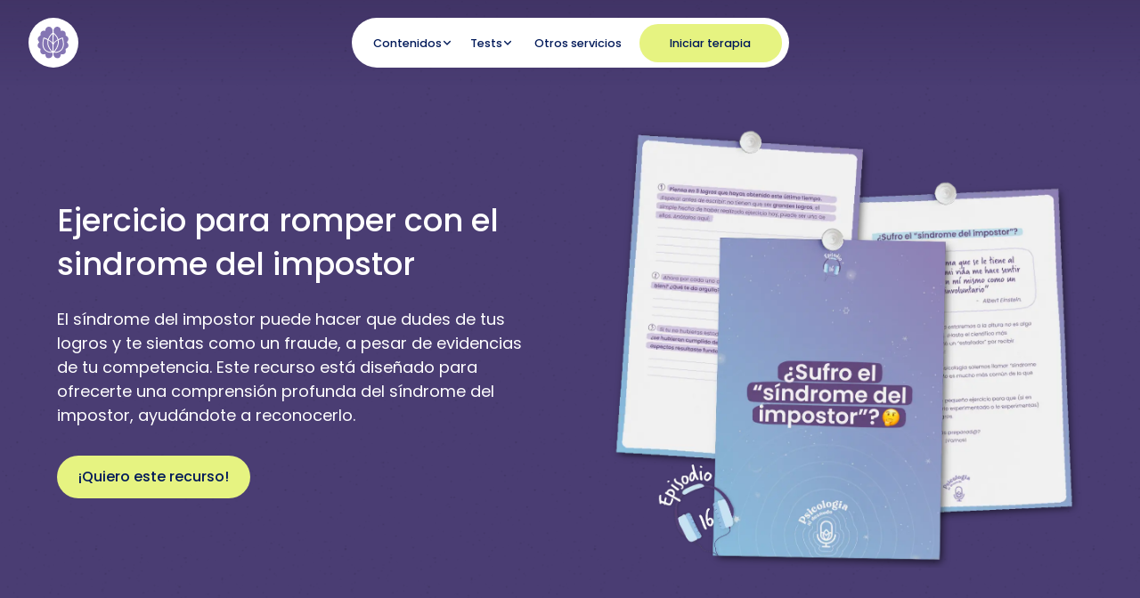

--- FILE ---
content_type: text/html
request_url: https://www.psimammoliti.com/recursos/descargables/ejercicio-para-romper-con-el-sindrome-del-impostor
body_size: 22590
content:
<!DOCTYPE html><!-- This site was created in Webflow. https://webflow.com --><!-- Last Published: Fri Jan 16 2026 11:59:24 GMT+0000 (Coordinated Universal Time) --><html data-wf-domain="www.psimammoliti.com" data-wf-page="6830de42329d0b3819e69237" data-wf-site="6830c27454b0a091792aeb8c" lang="en" data-wf-collection="6830de41329d0b3819e6921a" data-wf-item-slug="ejercicio-para-romper-con-el-sindrome-del-impostor"><head><meta charset="utf-8"/><title>Psi Mammoliti | Ejercicio para romper con el sindrome del impostor</title><meta content="El síndrome del impostor puede hacer que dudes de tus logros y te sientas como un fraude, a pesar de evidencias de tu competencia. Este recurso está diseñado para ofrecerte una comprensión profunda del síndrome del impostor, ayudándote a reconocerlo." name="description"/><meta content="Psi Mammoliti | Ejercicio para romper con el sindrome del impostor" property="og:title"/><meta content="El síndrome del impostor puede hacer que dudes de tus logros y te sientas como un fraude, a pesar de evidencias de tu competencia. Este recurso está diseñado para ofrecerte una comprensión profunda del síndrome del impostor, ayudándote a reconocerlo." property="og:description"/><meta content="https://cdn.prod.website-files.com/6830dd1af0cc34be72c2d9cf/6830debf32a996b72fac3024_683062b8df5489a1afa4e094_6660975f117924b2a8ecd1e3___Episodio%25252016%252520Card.webp" property="og:image"/><meta content="Psi Mammoliti | Ejercicio para romper con el sindrome del impostor" property="twitter:title"/><meta content="El síndrome del impostor puede hacer que dudes de tus logros y te sientas como un fraude, a pesar de evidencias de tu competencia. Este recurso está diseñado para ofrecerte una comprensión profunda del síndrome del impostor, ayudándote a reconocerlo." property="twitter:description"/><meta content="https://cdn.prod.website-files.com/6830dd1af0cc34be72c2d9cf/6830debf32a996b72fac3024_683062b8df5489a1afa4e094_6660975f117924b2a8ecd1e3___Episodio%25252016%252520Card.webp" property="twitter:image"/><meta property="og:type" content="website"/><meta content="summary_large_image" name="twitter:card"/><meta content="width=device-width, initial-scale=1" name="viewport"/><meta content="Webflow" name="generator"/><link href="https://cdn.prod.website-files.com/6830c27454b0a091792aeb8c/css/psi-mammolitis-borea.webflow.shared.3d3637058.css" rel="stylesheet" type="text/css" integrity="sha384-PTY3BYoLycpSKZC6hfjzlGDGJnFzp/SPL30p+C3StfZ9oiXprIWaeHb2ej4y+kc0" crossorigin="anonymous"/><link href="https://fonts.googleapis.com" rel="preconnect"/><link href="https://fonts.gstatic.com" rel="preconnect" crossorigin="anonymous"/><script src="https://ajax.googleapis.com/ajax/libs/webfont/1.6.26/webfont.js" type="text/javascript"></script><script type="text/javascript">WebFont.load({  google: {    families: ["Poppins:100,200,300,regular,500,600,700,800,900"]  }});</script><script type="text/javascript">!function(o,c){var n=c.documentElement,t=" w-mod-";n.className+=t+"js",("ontouchstart"in o||o.DocumentTouch&&c instanceof DocumentTouch)&&(n.className+=t+"touch")}(window,document);</script><link href="https://cdn.prod.website-files.com/6830c27454b0a091792aeb8c/6830c7f45e35109552ed7cd4_Favicon%20Psimammoliti.png" rel="shortcut icon" type="image/x-icon"/><link href="https://cdn.prod.website-files.com/6830c27454b0a091792aeb8c/6830c803d9ba2275dbe580f1_Webclip%20Psimammoliti.png" rel="apple-touch-icon"/><!-- Finsweet Cookie Consent -->
<script async src="https://cdn.jsdelivr.net/npm/@finsweet/cookie-consent@1/fs-cc.js" fs-cc-mode="opt-in"></script>

<!-- Google Tag Manager -->
<script>(function(w,d,s,l,i){w[l]=w[l]||[];w[l].push({'gtm.start':
new Date().getTime(),event:'gtm.js'});var f=d.getElementsByTagName(s)[0],
j=d.createElement(s),dl=l!='dataLayer'?'&l='+l:'';j.async=true;j.src=
'https://www.googletagmanager.com/gtm.js?id='+i+dl;f.parentNode.insertBefore(j,f);
})(window,document,'script','dataLayer','GTM-PVZZRJ7Z');</script>
<!-- End Google Tag Manager -->

<link rel="canonical" href="www.psimammoliti.com/recursos/descargables/ejercicio-para-romper-con-el-sindrome-del-impostor" /></head><body><div class="page-wrapper"><div class="global-styles"><div class="style-overrides w-embed"><style>

/* Ensure all elements inherit the color from its parent */
a,
.w-input,
.w-select,
.w-tab-link,
.w-nav-link,
.w-nav-brand,
.w-dropdown-btn,
.w-dropdown-toggle,
.w-slider-arrow-left,
.w-slider-arrow-right,
.w-dropdown-link {
  color: inherit;
  text-decoration: inherit;
  font-size: inherit;
}

/* Focus state style for keyboard navigation for the focusable elements */
*[tabindex]:focus-visible,
  input[type="file"]:focus-visible {
   outline: 0.125rem solid #4d65ff;
   outline-offset: 0.125rem;
}

/* Get rid of top margin on first element in any rich text element */
.w-richtext > :not(div):first-child, .w-richtext > div:first-child > :first-child {
  margin-top: 0 !important;
}

/* Get rid of bottom margin on last element in any rich text element */
.w-richtext>:last-child, .w-richtext ol li:last-child, .w-richtext ul li:last-child {
	margin-bottom: 0 !important;
}

/* Prevent all click and hover interaction with an element */
.pointer-events-off {
	pointer-events: none;
}

/* Enables all click and hover interaction with an element */
.pointer-events-on {
  pointer-events: auto;
}

/* Create a class of .div-square which maintains a 1:1 dimension of a div */
.div-square::after {
	content: "";
	display: block;
	padding-bottom: 100%;
}

/* Make sure containers never lose their center alignment */
.container-medium,.container-small, .container-large {
	margin-right: auto !important;
  margin-left: auto !important;
}


/* Apply "..." after 3 lines of text */
.text-style-3lines {
	display: -webkit-box;
	overflow: hidden;
	-webkit-line-clamp: 3;
	-webkit-box-orient: vertical;
}

/* Apply "..." after 2 lines of text */
.text-style-2lines {
	display: -webkit-box;
	overflow: hidden;
	-webkit-line-clamp: 2;
	-webkit-box-orient: vertical;
}

/* Adds inline flex display */
.display-inlineflex {
  display: inline-flex;
}

/* These classes are never overwritten */
.hide {
  display: none !important;
}

/* Remove default Webflow chevron from form select */
select{
  -webkit-appearance:none;
}


@media screen and (max-width: 991px) {
    .hide, .hide-tablet {
        display: none !important;
    }
}
  @media screen and (max-width: 767px) {
    .hide-mobile-landscape{
      display: none !important;
    }
}
  @media screen and (max-width: 479px) {
    .hide-mobile{
      display: none !important;
    }
}
 
.margin-0 {
  margin: 0rem !important;
}
  
.padding-0 {
  padding: 0rem !important;
}

.spacing-clean {
padding: 0rem !important;
margin: 0rem !important;
}

.margin-top {
  margin-right: 0rem !important;
  margin-bottom: 0rem !important;
  margin-left: 0rem !important;
}

.padding-top {
  padding-right: 0rem !important;
  padding-bottom: 0rem !important;
  padding-left: 0rem !important;
}
  
.margin-right {
  margin-top: 0rem !important;
  margin-bottom: 0rem !important;
  margin-left: 0rem !important;
}

.padding-right {
  padding-top: 0rem !important;
  padding-bottom: 0rem !important;
  padding-left: 0rem !important;
}

.margin-bottom {
  margin-top: 0rem !important;
  margin-right: 0rem !important;
  margin-left: 0rem !important;
}

.padding-bottom {
  padding-top: 0rem !important;
  padding-right: 0rem !important;
  padding-left: 0rem !important;
}

.margin-left {
  margin-top: 0rem !important;
  margin-right: 0rem !important;
  margin-bottom: 0rem !important;
}
  
.padding-left {
  padding-top: 0rem !important;
  padding-right: 0rem !important;
  padding-bottom: 0rem !important;
}
  
.margin-horizontal {
  margin-top: 0rem !important;
  margin-bottom: 0rem !important;
}

.padding-horizontal {
  padding-top: 0rem !important;
  padding-bottom: 0rem !important;
}

.margin-vertical {
  margin-right: 0rem !important;
  margin-left: 0rem !important;
}
  
.padding-vertical {
  padding-right: 0rem !important;
  padding-left: 0rem !important;
}

/* Apply "..." at 100% width */
.truncate-width { 
		width: 100%; 
    white-space: nowrap; 
    overflow: hidden; 
    text-overflow: ellipsis; 
}
/* Removes native scrollbar */
.no-scrollbar {
    -ms-overflow-style: none;
    overflow: -moz-scrollbars-none; 
}

.no-scrollbar::-webkit-scrollbar {
    display: none;
}
</style></div><div class="color-schemes w-embed"><style>
/* Color Schemes Controls*/
<meta name="relume-color-schemes" content="false"/>

  .color-scheme-1 {
/*All sections should point to Color Scheme 1*/

  }

  .color-scheme-2 {
    --color-scheme-1--text: var(--color-scheme-2--text);
    --color-scheme-1--background: var(--color-scheme-2--background);
    --color-scheme-1--foreground: var(--color-scheme-2--foreground);
    --color-scheme-1--border: var(--color-scheme-2--border);
    --color-scheme-1--accent: var(--color-scheme-2--accent);
  }

  .color-scheme-3 {
    --color-scheme-1--text: var(--color-scheme-3--text);
    --color-scheme-1--background: var(--color-scheme-3--background);
    --color-scheme-1--foreground: var(--color-scheme-3--foreground);
    --color-scheme-1--border: var(--color-scheme-3--border);
    --color-scheme-1--accent: var(--color-scheme-3--accent);
  }

  .color-scheme-4 {
    --color-scheme-1--text: var(--color-scheme-4--text);
    --color-scheme-1--background: var(--color-scheme-4--background);
    --color-scheme-1--foreground: var(--color-scheme-4--foreground);
    --color-scheme-1--border: var(--color-scheme-4--border);
    --color-scheme-1--accent: var(--color-scheme-4--accent);
  }

  .color-scheme-5 {
    --color-scheme-1--text: var(--color-scheme-5--text);
    --color-scheme-1--background: var(--color-scheme-5--background);
    --color-scheme-1--foreground: var(--color-scheme-5--foreground);
    --color-scheme-1--border: var(--color-scheme-5--border);
    --color-scheme-1--accent: var(--color-scheme-5--accent);
  }

  .color-scheme-6 {
    --color-scheme-1--text: var(--color-scheme-6--text);
    --color-scheme-1--background: var(--color-scheme-6--background);
    --color-scheme-1--foreground: var(--color-scheme-6--foreground);
    --color-scheme-1--border: var(--color-scheme-6--border);
    --color-scheme-1--accent: var(--color-scheme-6--accent);
  }

  .color-scheme-7 {
    --color-scheme-1--text: var(--color-scheme-7--text);
    --color-scheme-1--background: var(--color-scheme-7--background);
    --color-scheme-1--foreground: var(--color-scheme-7--foreground);
    --color-scheme-1--border: var(--color-scheme-7--border);
    --color-scheme-1--accent: var(--color-scheme-7--accent);
  }

  .color-scheme-8 {
    --color-scheme-1--text: var(--color-scheme-8--text);
    --color-scheme-1--background: var(--color-scheme-8--background);
    --color-scheme-1--foreground: var(--color-scheme-8--foreground);
    --color-scheme-1--border: var(--color-scheme-8--border);
    --color-scheme-1--accent: var(--color-scheme-8--accent);
  }

  .color-scheme-9 {
    --color-scheme-1--text: var(--color-scheme-9--text);
    --color-scheme-1--background: var(--color-scheme-9--background);
    --color-scheme-1--foreground: var(--color-scheme-9--foreground);
    --color-scheme-1--border: var(--color-scheme-9--border);
    --color-scheme-1--accent: var(--color-scheme-9--accent);
  }

  .color-scheme-10 {
    --color-scheme-1--text: var(--color-scheme-10--text);
    --color-scheme-1--background: var(--color-scheme-10--background);
    --color-scheme-1--foreground: var(--color-scheme-10--foreground);
    --color-scheme-1--border: var(--color-scheme-10--border);
    --color-scheme-1--accent: var(--color-scheme-10--accent);
  }
  
/* Inherit slider dot colors */
.w-slider-dot {
  background-color: var(--color-scheme-1--text);
  opacity: 0.20;
}

.w-slider-dot.w-active {
  background-color: var(--color-scheme-1--text);
  opacity: 1;
}

/* Override .w-slider-nav-invert styles */
.w-slider-nav-invert .w-slider-dot {
  background-color: var(--color-scheme-1--text) !important;
  opacity: 0.20 !important;
}

.w-slider-nav-invert .w-slider-dot.w-active {
  background-color: var(--color-scheme-1--text) !important;
  opacity: 1 !important;
}

</style></div><div class="brevo_css hide w-embed"><link rel="stylesheet" href="https://sibforms.com/forms/end-form/build/sib-styles.css">
<style>
  @font-face {
    font-display: block;
    font-family: Roboto;
    src: url(https://assets.brevo.com/font/Roboto/Latin/normal/normal/7529907e9eaf8ebb5220c5f9850e3811.woff2) format("woff2"), url(https://assets.brevo.com/font/Roboto/Latin/normal/normal/25c678feafdc175a70922a116c9be3e7.woff) format("woff")
  }

  @font-face {
    font-display: fallback;
    font-family: Roboto;
    font-weight: 600;
    src: url(https://assets.brevo.com/font/Roboto/Latin/medium/normal/6e9caeeafb1f3491be3e32744bc30440.woff2) format("woff2"), url(https://assets.brevo.com/font/Roboto/Latin/medium/normal/71501f0d8d5aa95960f6475d5487d4c2.woff) format("woff")
  }

  @font-face {
    font-display: fallback;
    font-family: Roboto;
    font-weight: 700;
    src: url(https://assets.brevo.com/font/Roboto/Latin/bold/normal/3ef7cf158f310cf752d5ad08cd0e7e60.woff2) format("woff2"), url(https://assets.brevo.com/font/Roboto/Latin/bold/normal/ece3a1d82f18b60bcce0211725c476aa.woff) format("woff")
  }
  
  .sib-form-block {
    padding: 0px !important;

}

@media only screen and (max-width: 590px){
.sib-form {
 width: 100% !important;
 }
 
.sib-form .input:first-child, .sib-form .input__affix:first-child {
  padding-top: 0.25rem !important;
  padding-bottom: 0.25rem !important;
  padding-left: 1rem !important;
  border-radius: 53px !important;
  
  }
  
.sib-form select.input {
    background-position: right 1.25rem top 50% !important;
    
}
 
}
 .sib-form {
 background-color: transparent !important;
 width: auto;
 height: 100%;
 margin: 0;
 padding: 0px;
 
 }
 
 #sib-container{
 background-color: transparent !important;
 margin: 0 auto !important;
 padding: 0 !important;
 width: 100% !important;
 
}
 }
  #sib-container input:-ms-input-placeholder {
    text-align: left;
    font-family: Poppins;
  	font-size: 1rem;
  	line-height: 1.75rem;
  	font-weight: 500;
    color: rgba(74, 61, 115, 0.69);
  }

  #sib-container input::placeholder {
    text-align: left;
    font-family: Poppins;
  	font-size: 1rem;
  	line-height: 1.75rem;
  	font-weight: 500;
    color: rgba(74, 61, 115, 0.69);
  }

  #sib-container textarea::placeholder {
    text-align: left;
    font-family: Poppins;
  	font-size: 1rem;
  	line-height: 1.75rem;
  	font-weight: 500;
    color: rgba(74, 61, 115, 0.69);
  }
  
  .sib-form .entry__field{
  margin-bottom: 0rem;
  border-top-style: none;
  border-top-width: 1px;
  border-top-color: black;
  border-right-style: none;
  border-right-width: 1px;
  border-right-color: black;
  border-bottom-style: none;
  border-bottom-width: 1px;
  border-bottom-color: black;
  border-left-style: none;
  border-left-width: 1px;
  border-left-color: black;
  border-top-left-radius: 53px;
  border-top-right-radius: 53px;
  border-bottom-left-radius: 53px;
  border-bottom-right-radius: 53px;
  font-family: Poppins;
  font-size: 1rem;
  line-height: 1.75rem;
  font-weight: 500;
  color: rgba(74, 61, 115, 0.69);
  margin-top: 0.5rem;
  }
  
  .sib-form .input:first-child, .sib-form .input__affix:first-child {
  padding-top: 0.5rem;
  padding-bottom: 0.25rem;
  padding-left: 1rem;
  border-radius: 53px !important;
  
  }
  
  .sib-form select.input {
    background-position: right 1.25rem top 50% !important;
    
}

.entry__error.entry__error--primary {
    display: none;
    position: absolute;
    /* top: 0%; */
    bottom: -8%;
    right: 0%;
    /* left: 0%; */
    /* border: red 1px; */
    border-radius: 7px;
    border-color: red;
    background: red;
    border-style: solid;
    color: white;
}


.entry__choice label p {
    font-size: 1rem;
    font-weight: 400;
    margin-top: 1rem;
    margin-bottom: 01rem;
    padding: 0.5rem 0;
}

.entry__choice.is-white label p {
    color: #ffffff !important;
}

.sib-form-block__button{
    font-size: 1.1rem;
    text-align: left;
    font-weight: 500;
    font-family: Poppins,Arial,sans-serif;
    color: #FFFFFF;
    background-color: #f188a6;
    border-radius: 1.25rem;
    border-width: 0px;
    
}

.sib-form-container a {
    text-decoration: underline;
    color: #4a3d73;
    font-weight: 600;
    
}

.sib-form .input_replaced:checked+.checkbox_tick_positive {
    background: #f188a6;
    border-color: #f188a6;
    
}

#sib-container .sib-optin.sib-form-block {
  margin: 0.5rem 0 1rem;   /* ajustá a gusto */
}

/* si querés, también sumá aire antes del captcha */
#sib-container .sib-captcha.sib-form-block {
  margin-top: 0.75rem;
}

div#success-message {
    background-color: #22a776;
    color: #f3efff;
    border-radius: 20px;
    border: 0;
}

div#error-message {
    background-color: #a7224d;
    color: #f3efff;
    border-radius: 20px;
    border: 0;
}



</style></div></div><nav class="navbar-container"><div class="navbar2_container"><a href="/" class="nav-logo w-nav-brand"><img width="40" loading="lazy" alt="" src="https://cdn.prod.website-files.com/6830c27454b0a091792aeb8c/68379dd9fffdb6a8b9e934c2_psi-logo.svg" class="navbar2_logo"/></a><div class="navbar2_menu"><div class="menu-container"><div data-delay="200" data-hover="true" data-w-id="cc0bb42a-267c-afa8-c0b8-fc08488dfd83" class="navbar2_menu-dropdown w-dropdown"><div class="navbar2_dropdwn-toggle w-dropdown-toggle"><div class="dropdown-text">Contenidos</div><div class="dropdown-chevron w-embed"><svg width=" 100%" height=" 100%" viewBox="0 0 16 16" fill="none" xmlns="http://www.w3.org/2000/svg">
<path fill-rule="evenodd" clip-rule="evenodd" d="M2.55806 6.29544C2.46043 6.19781 2.46043 6.03952 2.55806 5.94189L3.44195 5.058C3.53958 4.96037 3.69787 4.96037 3.7955 5.058L8.00001 9.26251L12.2045 5.058C12.3021 4.96037 12.4604 4.96037 12.5581 5.058L13.4419 5.94189C13.5396 6.03952 13.5396 6.19781 13.4419 6.29544L8.17678 11.5606C8.07915 11.6582 7.92086 11.6582 7.82323 11.5606L2.55806 6.29544Z" fill="currentColor"/>
</svg></div></div><nav class="navbar2_dropdown-list w-dropdown-list"><a href="/recursos/podcasts" class="navbar2_dropdown-link small w-dropdown-link">Psicología al desnudo: el podcast</a><a href="/recursos/cursos-online" class="navbar2_dropdown-link small w-dropdown-link">Cursos</a><a href="/recursos/blog" class="navbar2_dropdown-link small w-dropdown-link">Blog</a><a href="/recursos/descargables" class="navbar2_dropdown-link small w-dropdown-link">Descargables</a><a href="/recursos/e-books" class="navbar2_dropdown-link small w-dropdown-link">E-books</a><a href="/recursos/newsletter" class="navbar2_dropdown-link small w-dropdown-link">Newsletter</a><a href="/recursos/videos" class="navbar2_dropdown-link small w-dropdown-link">Video</a></nav></div><div data-delay="200" data-hover="true" data-w-id="cc0bb42a-267c-afa8-c0b8-fc08488dfda0" class="navbar2_menu-dropdown w-dropdown"><div class="navbar2_dropdwn-toggle w-dropdown-toggle"><div class="dropdown-text">Tests</div><div class="dropdown-chevron w-embed"><svg width=" 100%" height=" 100%" viewBox="0 0 16 16" fill="none" xmlns="http://www.w3.org/2000/svg">
<path fill-rule="evenodd" clip-rule="evenodd" d="M2.55806 6.29544C2.46043 6.19781 2.46043 6.03952 2.55806 5.94189L3.44195 5.058C3.53958 4.96037 3.69787 4.96037 3.7955 5.058L8.00001 9.26251L12.2045 5.058C12.3021 4.96037 12.4604 4.96037 12.5581 5.058L13.4419 5.94189C13.5396 6.03952 13.5396 6.19781 13.4419 6.29544L8.17678 11.5606C8.07915 11.6582 7.92086 11.6582 7.82323 11.5606L2.55806 6.29544Z" fill="currentColor"/>
</svg></div></div><nav class="navbar2_dropdown-list w-dropdown-list"><a href="/recursos/tests/test-estilos-de-apego" class="navbar2_dropdown-link small w-dropdown-link">Test de apego</a><a href="/recursos/tests/test-nivel-de-ansiedad" class="navbar2_dropdown-link small w-dropdown-link">Test de ansiedad</a><a href="/recursos/tests/test-de-estilo-de-lenguaje-de-amor" class="navbar2_dropdown-link small w-dropdown-link">Test de lenguajes del amor</a><a href="/recursos/tests" class="navbar2_dropdown-link small w-dropdown-link">Explorar más tests</a></nav></div><a href="/otros-servicios" class="navbar2_dropdown-link nav w-inline-block"><div>Otros servicios</div></a><a href="/solicitar/terapia-individual" class="button is-nav hide-nav w-button">Iniciar terapia</a></div></div><div class="menu-mobile-wrapper"><div class="menu-interno"><a href="/" class="nav-logo w-nav-brand"><img width="40" loading="lazy" alt="" src="https://cdn.prod.website-files.com/6830c27454b0a091792aeb8c/68379dd9fffdb6a8b9e934c2_psi-logo.svg" class="navbar2_logo"/></a><div scroll="on" data-w-id="55a628bb-0e0c-0c55-5526-7caa5ae583c8" class="nav-open-menu-mobile"><div class="dropdown-text">Cerrar</div><div class="dropdown-chevron _180 w-embed"><svg width=" 100%" height=" 100%" viewBox="0 0 16 16" fill="none" xmlns="http://www.w3.org/2000/svg">
<path fill-rule="evenodd" clip-rule="evenodd" d="M2.55806 6.29544C2.46043 6.19781 2.46043 6.03952 2.55806 5.94189L3.44195 5.058C3.53958 4.96037 3.69787 4.96037 3.7955 5.058L8.00001 9.26251L12.2045 5.058C12.3021 4.96037 12.4604 4.96037 12.5581 5.058L13.4419 5.94189C13.5396 6.03952 13.5396 6.19781 13.4419 6.29544L8.17678 11.5606C8.07915 11.6582 7.92086 11.6582 7.82323 11.5606L2.55806 6.29544Z" fill="currentColor"/>
</svg></div></div></div><div class="mobile-menu-container"><div class="nav-content-container"><div class="menu-container"><div data-delay="200" data-hover="true" data-w-id="cc0bb42a-267c-afa8-c0b8-fc08488dfd83" class="navbar2_menu-dropdown w-dropdown"><div class="navbar2_dropdwn-toggle w-dropdown-toggle"><div class="dropdown-text">Contenidos</div><div class="dropdown-chevron w-embed"><svg width=" 100%" height=" 100%" viewBox="0 0 16 16" fill="none" xmlns="http://www.w3.org/2000/svg">
<path fill-rule="evenodd" clip-rule="evenodd" d="M2.55806 6.29544C2.46043 6.19781 2.46043 6.03952 2.55806 5.94189L3.44195 5.058C3.53958 4.96037 3.69787 4.96037 3.7955 5.058L8.00001 9.26251L12.2045 5.058C12.3021 4.96037 12.4604 4.96037 12.5581 5.058L13.4419 5.94189C13.5396 6.03952 13.5396 6.19781 13.4419 6.29544L8.17678 11.5606C8.07915 11.6582 7.92086 11.6582 7.82323 11.5606L2.55806 6.29544Z" fill="currentColor"/>
</svg></div></div><nav class="navbar2_dropdown-list w-dropdown-list"><a href="/recursos/podcasts" class="navbar2_dropdown-link small w-dropdown-link">Psicología al desnudo: el podcast</a><a href="/recursos/cursos-online" class="navbar2_dropdown-link small w-dropdown-link">Cursos</a><a href="/recursos/blog" class="navbar2_dropdown-link small w-dropdown-link">Blog</a><a href="/recursos/descargables" class="navbar2_dropdown-link small w-dropdown-link">Descargables</a><a href="/recursos/e-books" class="navbar2_dropdown-link small w-dropdown-link">E-books</a><a href="/recursos/newsletter" class="navbar2_dropdown-link small w-dropdown-link">Newsletter</a><a href="/recursos/videos" class="navbar2_dropdown-link small w-dropdown-link">Video</a></nav></div><div data-delay="200" data-hover="true" data-w-id="cc0bb42a-267c-afa8-c0b8-fc08488dfda0" class="navbar2_menu-dropdown w-dropdown"><div class="navbar2_dropdwn-toggle w-dropdown-toggle"><div class="dropdown-text">Tests</div><div class="dropdown-chevron w-embed"><svg width=" 100%" height=" 100%" viewBox="0 0 16 16" fill="none" xmlns="http://www.w3.org/2000/svg">
<path fill-rule="evenodd" clip-rule="evenodd" d="M2.55806 6.29544C2.46043 6.19781 2.46043 6.03952 2.55806 5.94189L3.44195 5.058C3.53958 4.96037 3.69787 4.96037 3.7955 5.058L8.00001 9.26251L12.2045 5.058C12.3021 4.96037 12.4604 4.96037 12.5581 5.058L13.4419 5.94189C13.5396 6.03952 13.5396 6.19781 13.4419 6.29544L8.17678 11.5606C8.07915 11.6582 7.92086 11.6582 7.82323 11.5606L2.55806 6.29544Z" fill="currentColor"/>
</svg></div></div><nav class="navbar2_dropdown-list w-dropdown-list"><a href="/recursos/tests/test-estilos-de-apego" class="navbar2_dropdown-link small w-dropdown-link">Test de apego</a><a href="/recursos/tests/test-nivel-de-ansiedad" class="navbar2_dropdown-link small w-dropdown-link">Test de ansiedad</a><a href="/recursos/tests/test-de-estilo-de-lenguaje-de-amor" class="navbar2_dropdown-link small w-dropdown-link">Test de lenguajes del amor</a><a href="/recursos/tests" class="navbar2_dropdown-link small w-dropdown-link">Explorar más tests</a></nav></div><a href="/otros-servicios" class="navbar2_dropdown-link nav w-inline-block"><div>Otros servicios</div></a><a href="/solicitar/terapia-individual" class="button is-nav hide-nav w-button">Iniciar terapia</a></div></div><div class="nav-button-container"><a href="/solicitar/terapia-individual" class="button is-nav w-button">Iniciar terapia</a></div></div></div><div scroll="off" data-w-id="b9e6db21-f80e-235b-9bf2-91f93b87cd9f" class="nav-open-menu-mobile"><div class="dropdown-text">Menu</div><div class="dropdown-chevron w-embed"><svg width=" 100%" height=" 100%" viewBox="0 0 16 16" fill="none" xmlns="http://www.w3.org/2000/svg">
<path fill-rule="evenodd" clip-rule="evenodd" d="M2.55806 6.29544C2.46043 6.19781 2.46043 6.03952 2.55806 5.94189L3.44195 5.058C3.53958 4.96037 3.69787 4.96037 3.7955 5.058L8.00001 9.26251L12.2045 5.058C12.3021 4.96037 12.4604 4.96037 12.5581 5.058L13.4419 5.94189C13.5396 6.03952 13.5396 6.19781 13.4419 6.29544L8.17678 11.5606C8.07915 11.6582 7.92086 11.6582 7.82323 11.5606L2.55806 6.29544Z" fill="currentColor"/>
</svg></div></div><div class="nav-space"></div><div class="code-embed-2 w-embed w-script"><script>
document.addEventListener("click", function (e) {
  // buscamos el elemento más cercano que tenga el atributo scroll
  const trigger = e.target.closest("[scroll]");

  if (!trigger) return;

  const action = trigger.getAttribute("scroll");

  if (action === "off") {
    document.documentElement.style.overflow = "hidden";
    document.body.style.overflow = "hidden";
  }

  if (action === "on") {
    document.documentElement.style.overflow = "";
    document.body.style.overflow = "";
  }
});
</script></div></div></nav><main class="main-wrapper"><header class="hero-internal background-color-lila-darker hero-margin"><div class="padding-global"><div class="container-large"><div class="padding-section-small padding-section-medium"><div class="about-us_hero_component"><div class="w-layout-grid _2-columns_hero_content"><div class="about-us_hero_content-left"><div class="margin-bottom margin-small"><h1 class="heading-style-h2 text-color-white">Ejercicio para romper con el sindrome del impostor</h1></div><p class="text-size-medium text-color-white">El síndrome del impostor puede hacer que dudes de tus logros y te sientas como un fraude, a pesar de evidencias de tu competencia. Este recurso está diseñado para ofrecerte una comprensión profunda del síndrome del impostor, ayudándote a reconocerlo.</p><div class="margin-top margin-medium"><div class="button-group center-mobile w-condition-invisible"><div id="norteamerica" class="price--content"><a initial_payment_preference="" data-keep-utm="" href="#" class="button w-button">¡Quiero este recurso!</a></div><div id="latinoamerica" class="price--content"><a initial_payment_preference="" data-keep-utm="" href="#" class="button w-button">¡Quiero este recurso!</a></div><div id="europa" class="price--content"><a initial_payment_preference="" data-keep-utm="" href="#" class="button w-button">¡Quiero este recurso!</a></div><div id="restodelmundo" class="price--content"><a initial_payment_preference="" data-keep-utm="" href="#" class="button w-button">¡Quiero este recurso!</a></div></div><div class="button-group"><a initial_payment_preference="" data-keep-utm="" href="#descargar" class="button w-button">¡Quiero este recurso!</a></div></div></div><div id="w-node-c6ad7715-8d02-7543-63fc-963901c9b8db-19e69237" class="about-us_hero_image-wrapper"><img loading="eager" src="https://cdn.prod.website-files.com/6830dd1af0cc34be72c2d9cf/6830debf32a996b72fac302a_683062b8df5489a1afa4e091_66609762b0df909271836308___Episodio%25252016.webp" alt="" class="hero_image"/></div></div></div></div></div></div></header><section id="galeria" class="section-content background-color-lila-darker w-condition-invisible"><div class="padding-global"><div class="container-large"><div class="padding-section-medium top-0"><div class="galeria-component"><div class="galeria-wrapper"><div data-current="Tab 1" data-easing="ease" data-duration-in="300" data-duration-out="100" class="tabs-galeria w-tabs"><div id="w-node-c6ad7715-8d02-7543-63fc-963901c9b8e4-19e69237" class="galeria-tabs w-tab-menu"><a data-w-tab="Tab 1" class="tab-link-galeria w-inline-block w-tab-link w--current"><img loading="lazy" src="https://cdn.prod.website-files.com/plugins/Basic/assets/placeholder.60f9b1840c.svg" alt="" class="tab-image w-dyn-bind-empty"/></a><a data-w-tab="Tab 2" class="tab-link-galeria w-inline-block w-tab-link"><img loading="lazy" src="https://cdn.prod.website-files.com/plugins/Basic/assets/placeholder.60f9b1840c.svg" alt="" class="tab-image w-dyn-bind-empty"/></a><a data-w-tab="Tab 3" class="tab-link-galeria w-inline-block w-tab-link"><img loading="lazy" src="https://cdn.prod.website-files.com/plugins/Basic/assets/placeholder.60f9b1840c.svg" alt="" class="tab-image w-dyn-bind-empty"/></a></div><div class="tabs-conten-galeria w-tab-content"><div data-w-tab="Tab 1" class="tab-galeria w-tab-pane w--tab-active"><div class="tab-content-galeria"><img loading="lazy" src="https://cdn.prod.website-files.com/plugins/Basic/assets/placeholder.60f9b1840c.svg" alt="" class="tab-image large w-dyn-bind-empty"/></div></div><div data-w-tab="Tab 2" class="tab-galeria w-tab-pane"><div class="tab-content-galeria"><img loading="lazy" src="https://cdn.prod.website-files.com/plugins/Basic/assets/placeholder.60f9b1840c.svg" alt="" class="tab-image large w-dyn-bind-empty"/></div></div><div data-w-tab="Tab 3" class="tab-galeria w-tab-pane"><div class="tab-content-galeria"><img loading="lazy" src="https://cdn.prod.website-files.com/plugins/Basic/assets/placeholder.60f9b1840c.svg" alt="" class="tab-image large w-dyn-bind-empty"/></div></div></div></div></div></div></div></div></div></section><section id="descargar" class="section-content background-color-lila-dark"><div class="padding-global"><div class="container-large"><div class="padding-section-medium"><div class="_2-columns_component"><div class="w-layout-grid content-2-columns"><div id="w-node-c6ad7715-8d02-7543-63fc-963901c9b8fb-19e69237" class="left-content text-color-white"><div class="about-us_team_content-left"><div class="text-rich-text w-richtext"><h5>Con este recurso en formato PDF de descarga gratuita, aprenderás a reconocer y enfrentar el síndrome del impostor, una sensación común de no estar a la altura a pesar de tus logros.</h5><p>🔎 Descubre cómo este fenómeno psicológico afecta a muchas personas, incluso a los científicos más destacados. Este ejercicio te guiará paso a paso para conectar con tus logros y comprender que experimentar el síndrome del impostor es más común de lo que imaginas.</p><p>😊 A través de herramientas prácticas y reflexiones, este descargable te ayudará a reconocer y celebrar tus éxitos, fortaleciendo tu confianza y autopercepción.</p><p><strong>💫 ¡Descárgalo ahora y comienza tu viaje hacia una mejor versión de ti mism@!</strong></p></div></div></div><div class="right-content-image _100"><div class="descargable-action-container"><div class="form-descargable"><div class="margin-bottom margin-large text-align-center text-color-white"><div class="margin-bottom margin-tiny"><div>Descargable</div></div><div class="heading-style-h4">Completa tus datos <br/>para iniciar la descarga</div></div><div class="brevo_form text-color-white w-embed"><div class="sib-form" style="text-align: center; background-color: #EFF2F7;">
  <div id="sib-form-container" class="sib-form-container">
    <div id="error-message" class="sib-form-message-panel">
      <div class="sib-form-message-panel__text sib-form-message-panel__text--center">
        <svg viewBox="0 0 512 512" class="sib-icon sib-notification__icon">
          <path d="M256 40c118.621 0 216 96.075 216 216 0 119.291-96.61 216-216 216-119.244 0-216-96.562-216-216 0-119.203 96.602-216 216-216m0-32C119.043 8 8 119.083 8 256c0 136.997 111.043 248 248 248s248-111.003 248-248C504 119.083 392.957 8 256 8zm-11.49 120h22.979c6.823 0 12.274 5.682 11.99 12.5l-7 168c-.268 6.428-5.556 11.5-11.99 11.5h-8.979c-6.433 0-11.722-5.073-11.99-11.5l-7-168c-.283-6.818 5.167-12.5 11.99-12.5zM256 340c-15.464 0-28 12.536-28 28s12.536 28 28 28 28-12.536 28-28-12.536-28-28-28z" />
        </svg>
        <span class="sib-form-message-panel__inner-text">No hemos podido validar los datos.</span>
      </div>
    </div>
    <div></div>
    <div id="success-message" class="sib-form-message-panel">
      <div class="sib-form-message-panel__text sib-form-message-panel__text--center">
        <svg viewBox="0 0 512 512" class="sib-icon sib-notification__icon">
          <path d="M256 8C119.033 8 8 119.033 8 256s111.033 248 248 248 248-111.033 248-248S392.967 8 256 8zm0 464c-118.664 0-216-96.055-216-216 0-118.663 96.055-216 216-216 118.664 0 216 96.055 216 216 0 118.663-96.055 216-216 216zm141.63-274.961L217.15 376.071c-4.705 4.667-12.303 4.637-16.97-.068l-85.878-86.572c-4.667-4.705-4.637-12.303.068-16.97l8.52-8.451c4.705-4.667 12.303-4.637 16.97.068l68.976 69.533 163.441-162.13c4.705-4.667 12.303-4.637 16.97.068l8.451 8.52c4.668 4.705 4.637 12.303-.068 16.97z" />
        </svg>
        <span class="sib-form-message-panel__inner-text">¡Listo! Revisa tu correo y accede a tu nuevo descargable 💜</span>
      </div>
    </div>
    <div></div>
    <div id="sib-container" class="sib-container--large sib-container--vertical">
      <form id="sib-form" method="POST" action="https://a44b88cf.sibforms.com/serve/[base64]" data-type="subscription">
        <div>
          <div class="sib-input sib-form-block">
            <div class="form__entry entry_block">
              <div class="form__label-row ">

                <div class="entry__field">
                  <input class="input " maxlength="200" type="text" id="FIRSTNAME" name="FIRSTNAME" autocomplete="off" placeholder="Nombre" data-required="true" required />
                </div>
              </div>

              <label class="entry__error entry__error--primary">
              </label>
            </div>
          </div>
        </div>
        <div>
          <div class="sib-input sib-form-block">
            <div class="form__entry entry_block">
              <div class="form__label-row ">

                <div class="entry__field">
                  <input class="input " type="text" id="EMAIL" name="EMAIL" autocomplete="off" placeholder="Email" data-required="true" required />
                </div>
              </div>

              <label class="entry__error entry__error--primary">
              </label>
            </div>
          </div>
        </div>
        <div>
          <div class="sib-select sib-form-block" data-required="true">
            <div class="form__entry entry_block">
              <div class="form__label-row ">
                <div class="entry__field">
                  <select class="input" id="PAIS_RESIDENCIA" name="PAIS_RESIDENCIA" data-required="true">
                    <option value="" disabled selected hidden>Selecciona tu Región</option>

                    <option class="sib-menu__item" value="1">
                      Latinoamérica
                    </option>
                    <option class="sib-menu__item" value="2">
                      Europa
                    </option>
                    <option class="sib-menu__item" value="3">
                      Oceanía/Asia/África
                    </option>
                    <option class="sib-menu__item" value="4">
                      EEUU/Canada
                    </option>
                  </select>
                </div>
              </div>
              <label class="entry__error entry__error--primary">
              </label>
            </div>
          </div>
        </div>
        <div>
          <div class="sib-optin sib-form-block" data-required="true">
            <div class="form__entry entry_mcq">
              <div class="form__label-row ">
                <div class="entry__choice" style="">
                  <label>
                    <input type="checkbox" class="input_replaced" value="1" id="CONTACTO_CONFIANZA" name="CONTACTO_CONFIANZA" required />
                    <span class="checkbox checkbox_tick_positive"></span><span><p><strong>Al continuar acepto los </strong><a href="https://drive.google.com/drive/folders/1_6Amfp-Hbt8jGJ_X7_2-zbM8dhSNASRC?usp=sharing">Términos y Condiciones y la Política de Privacidad</a><strong> de este sitio.</strong></p><span data-required="*" style="display: inline;" class="entry__label entry__label_optin"></span></span> </label>
                </div>
              </div>
              <label class="entry__error entry__error--primary">
              </label>
            </div>
          </div>
        </div>
        <div>
          <div class="sib-captcha sib-form-block">
            <div class="form__entry entry_block">
              <div class="form__label-row ">
                <div class="g-recaptcha sib-visible-recaptcha" id="sib-captcha" data-sitekey="6Le5BIwqAAAAAEyT1nksF0BsU1_XzL8Dn8TTofiE" data-callback="handleCaptchaResponse" style="direction:ltr"></div>
              </div>
              <label class="entry__error entry__error--primary">
              </label>
            </div>
          </div>
        </div>
        <div>
          <div class="sib-form-block" style="text-align: left">
            <button class="sib-form-block__button sib-form-block__button-with-loader" form="sib-form" type="submit">
              <svg class="icon clickable__icon progress-indicator__icon sib-hide-loader-icon" viewBox="0 0 512 512">
                <path d="M460.116 373.846l-20.823-12.022c-5.541-3.199-7.54-10.159-4.663-15.874 30.137-59.886 28.343-131.652-5.386-189.946-33.641-58.394-94.896-95.833-161.827-99.676C261.028 55.961 256 50.751 256 44.352V20.309c0-6.904 5.808-12.337 12.703-11.982 83.556 4.306 160.163 50.864 202.11 123.677 42.063 72.696 44.079 162.316 6.031 236.832-3.14 6.148-10.75 8.461-16.728 5.01z" />
              </svg>
              Solicitar descarga
            </button>
          </div>
        </div>

        <input type="text" name="email_address_check" value="" class="input--hidden">
        <input type="hidden" name="locale" value="es">
      </form>
    </div>
  </div>
</div></div><div class="brevo_form_css-wrapper"><div class="brevo_css hide w-embed"><link rel="stylesheet" href="https://sibforms.com/forms/end-form/build/sib-styles.css">
<style>
  @font-face {
    font-display: block;
    font-family: Roboto;
    src: url(https://assets.brevo.com/font/Roboto/Latin/normal/normal/7529907e9eaf8ebb5220c5f9850e3811.woff2) format("woff2"), url(https://assets.brevo.com/font/Roboto/Latin/normal/normal/25c678feafdc175a70922a116c9be3e7.woff) format("woff")
  }

  @font-face {
    font-display: fallback;
    font-family: Roboto;
    font-weight: 600;
    src: url(https://assets.brevo.com/font/Roboto/Latin/medium/normal/6e9caeeafb1f3491be3e32744bc30440.woff2) format("woff2"), url(https://assets.brevo.com/font/Roboto/Latin/medium/normal/71501f0d8d5aa95960f6475d5487d4c2.woff) format("woff")
  }

  @font-face {
    font-display: fallback;
    font-family: Roboto;
    font-weight: 700;
    src: url(https://assets.brevo.com/font/Roboto/Latin/bold/normal/3ef7cf158f310cf752d5ad08cd0e7e60.woff2) format("woff2"), url(https://assets.brevo.com/font/Roboto/Latin/bold/normal/ece3a1d82f18b60bcce0211725c476aa.woff) format("woff")
  }
  
  .sib-form-block {
    padding: 0px !important;
    margin-bottom: 1rem !important;
}

@media only screen and (max-width: 590px){
.sib-form {
 width: 100% !important;
 }
 
.sib-form .input:first-child, .sib-form .input__affix:first-child {
  padding-top: 0.25rem !important;
  padding-bottom: 0.25rem !important;
  padding-left: 1rem !important;
  border-radius: 53px !important;
  }
  
.sib-form select.input {
    background-position: right 1.25rem top 50% !important;
}
 
}
 .sib-form {
 background-color: transparent !important;
 width: auto;
 height: 100%;
 margin: 0;
 padding: 0px;
 }
 
 #sib-container{
 background-color: transparent !important;
 margin: 0 auto !important;
 padding: 0 !important;
 width: 100% !important;
}
 }
  #sib-container input:-ms-input-placeholder {
    text-align: left;
    font-family: Poppins;
  	font-size: 1rem;
  	line-height: 1.75rem;
  	font-weight: 500;
    color: rgba(74, 61, 115, 0.69);
  }

  #sib-container input::placeholder {
    text-align: left;
    font-family: Poppins;
  	font-size: 1rem;
  	line-height: 1.75rem;
  	font-weight: 500;
    color: rgba(74, 61, 115, 0.69);
  }

  #sib-container textarea::placeholder {
    text-align: left;
    font-family: Poppins;
  	font-size: 1rem;
  	line-height: 1.75rem;
  	font-weight: 500;
    color: rgba(74, 61, 115, 0.69);
  }
  
  .sib-form .entry__field{
  margin-bottom: 0rem;
  border-top-style: none;
  border-top-width: 1px;
  border-top-color: black;
  border-right-style: none;
  border-right-width: 1px;
  border-right-color: black;
  border-bottom-style: none;
  border-bottom-width: 1px;
  border-bottom-color: black;
  border-left-style: none;
  border-left-width: 1px;
  border-left-color: black;
  border-top-left-radius: 53px;
  border-top-right-radius: 53px;
  border-bottom-left-radius: 53px;
  border-bottom-right-radius: 53px;
  font-family: Poppins;
  font-size: 1rem;
  line-height: 1.75rem;
  font-weight: 500;
  color: rgba(74, 61, 115, 0.69);
  }
  
  .sib-form .input:first-child, .sib-form .input__affix:first-child {
  padding-top: 0.5rem;
  padding-bottom: 0.5rem;
  padding-left: 1rem;
  border-radius: 53px !important;
  }
  
  .sib-form select.input {
    background-position: right 1.25rem top 50% !important;
}

.entry__error.entry__error--primary {
    display: none;
    position: absolute;
    /* top: 0%; */
    bottom: -8%;
    right: 0%;
    /* left: 0%; */
    /* border: red 1px; */
    border-radius: 7px;
    border-color: red;
    background: red;
    border-style: solid;
    color: white;
}

.entry__choice {
		margin-bottom: 0.85rem !important;
		margin-top: 0.85rem !important;
}
.entry__choice label p {
    font-size: 1rem;
    font-weight: 400;
		color: white;
}

.sib-form-block__button{
    font-size: 1.1rem;
    text-align: left;
    font-weight: 500;
    font-family: Poppins,Arial,sans-serif;
    color: #FFFFFF;
    background-color: #f188a6;
    border-radius: 1.25rem;
    border-width: 0px;
}

.sib-form-container a {
    text-decoration: underline;
    color: #fff;
    font-weight: 600;
}

.sib-form .input_replaced:checked+.checkbox_tick_positive {
    background: #f188a6;
    border-color: #f188a6;
}

div#success-message {
    background-color: #22a776;
    color: #f3efff;
    border-radius: 20px;
    border: 0;
}

div#error-message {
    background-color: #a7224d;
    color: #f3efff;
    border-radius: 20px;
    border: 0;
}

.sib-form-message-panel {
    margin: 0 0 0.8rem 0 !important;
}
</style></div></div></div></div><div class="descargable-action-container w-condition-invisible"><div class="descargable-pricing-container"><img src="https://cdn.prod.website-files.com/6830c27454b0a091792aeb8c/6866c5244f8d49ff48ca7bbe_6419c07ff664abafe31d3b24_group_48095912_1x.webp" loading="lazy" alt="" class="price-image"/><div id="price-latinoamerica" class="price--content"><div class="margin-bottom margin-xsmall text-align-center"><div class="margin-bottom margin-tiny"><div>Descargable</div></div><div class="heading-style-h1 w-dyn-bind-empty"></div></div><a initial_payment_preference="" data-keep-utm="" href="#" class="button w-button">¡Quiero este recurso!</a></div><div id="price-norteamerica" class="price--content"><div class="margin-bottom margin-xsmall text-align-center"><div class="margin-bottom margin-tiny"><div>Descargable</div></div><div class="heading-style-h1 w-dyn-bind-empty"></div></div><a initial_payment_preference="" data-keep-utm="" href="#" class="button w-button">¡Quiero este recurso!</a></div><div id="price-europa" class="price--content"><div class="margin-bottom margin-xsmall text-align-center"><div class="margin-bottom margin-tiny"><div>Descargable</div></div><div class="heading-style-h1 w-dyn-bind-empty"></div></div><a initial_payment_preference="" data-keep-utm="" href="#" class="button w-button">¡Quiero este recurso!</a></div><div id="price-restodelmundo" class="price--content"><div class="margin-bottom margin-xsmall text-align-center"><div class="margin-bottom margin-tiny"><div>Descargable</div></div><div class="heading-style-h1 w-dyn-bind-empty"></div></div><a initial_payment_preference="" data-keep-utm="" href="#" class="button w-button">¡Quiero este recurso!</a></div></div></div></div></div></div></div></div></div></section></main><footer class="footer_component background-color-lila-lighter"><div class="padding-global"><div class="container-large"><div class="padding-vertical padding-xxlarge"><div class="padding-bottom padding-xxlarge"><div class="w-layout-grid footer5_top-wrapper"><div class="footer5_link-column"><div class="margin-bottom margin-xsmall"><div class="text-weight-semibold">Inicio</div></div><div class="footer5_link-list"><a href="/acerca-de" class="footer5_link">Quiénes somos</a><a href="mailto:contacto@psimammoliti.com" class="link-bloque w-inline-block"><div href="#" class="footer5_link-2">Prensa: contacto@psimammoliti.com</div></a><a href="https://drive.google.com/file/d/12iTjzzbnA0FhWPScplw4TrLbRVuHxe47/view?usp=drive_link" target="_blank" class="footer5_link">Política de privacidad</a><a href="https://drive.google.com/file/d/1gRKKcvzUtnw9G6p3AsY1U9z8NtLuoj77/view?usp=drive_link" target="_blank" class="footer5_link">Términos y condiciones</a></div></div><div class="footer5_link-column"><div class="margin-bottom margin-xsmall"><div class="text-weight-semibold">Servicios</div></div><div class="footer5_link-list"><a href="/solicitar/terapia-individual" class="footer5_link">Terapia individual</a><a href="/terapias/terapia-de-pareja" class="footer5_link">Terapia de pareja</a><a href="/terapias/terapia-de-familia" class="footer5_link">Terapia de familia</a><a href="/servicios/acompanamiento-en-crianza" class="footer5_link">Acompañamiento en crianza</a><a href="/servicios/orientacion-vocacional" class="footer5_link">Orientación vocacional</a><a href="/servicios/supervision-a-psicologos" class="footer5_link">Supervisión a psicólogas</a><a href="/servicios/masterclasses" class="footer5_link">Charlas y Masterclasses</a></div></div><div id="w-node-_2d09be3a-4c12-7675-d023-f4e676a88a06-ebf8ea97" class="footer-newsletter"><div class="text-weight-semibold">Newsletter</div><div class="footer5_link onlytext">Pequeños cambios, grandes transformaciones.<br/>Empieza hoy dejando tu correo aquí.</div><div class="news-form-container"><div class="w-form"><form id="wf-form-NEWSLETTER" name="wf-form-NEWSLETTER" data-name="NEWSLETTER" action="https://a44b88cf.sibforms.com/serve/[base64]" method="post" data-wf-page-id="6830de42329d0b3819e69237" data-wf-element-id="a8f53eca-4fb9-9c51-69c6-7bdd0078634d" data-turnstile-sitekey="0x4AAAAAAAQTptj2So4dx43e"><input class="input-news w-input" maxlength="256" name="EMAIL" data-name="EMAIL" placeholder="Email" type="email" id="EMAIL" required=""/><label class="w-checkbox"><input type="checkbox" name="OPT_IN" id="OPT_IN" data-name="OPT_IN" required="" class="w-checkbox-input"/><span class="check-text w-form-label" for="OPT_IN">Al suscribirme acepto recibir correos electrónicos de Psi Mammoliti, los <a href="https://drive.google.com/drive/folders/1_6Amfp-Hbt8jGJ_X7_2-zbM8dhSNASRC?usp=sharing" target="_blank" class="text-link">Términos y Condiciones y la Política de Privacidad</a> de este sitio.<span class="text-red">*</span></span></label><input type="submit" data-wait="Espere..." class="button margin-top margin-small w-button" value="Subscribirme"/><div class="w-embed"><input type="text" name="email_address_check" value="" class="input--hidden">
<input type="hidden" name="locale" value="es"></div></form><div class="success-message-2 w-form-done"><div>¡Listo! Enviamos un email para confirmar tu suscripción.</div></div><div class="error-message w-form-fail"><div>No hemos podido validar los datos.</div></div></div></div></div><div id="w-node-_2d09be3a-4c12-7675-d023-f4e676a88a10-ebf8ea97" class="footer-social-container"><div class="w-layout-grid footer5_social-icons"><a href="https://www.youtube.com/@psimammoliti" target="_blank" class="nav_social-link lila w-inline-block"><div class="icon-embed-xxsmall w-embed"><svg width="100%" height="100%" viewBox="0 0 24 24" fill="none" xmlns="http://www.w3.org/2000/svg">
<path fill-rule="evenodd" clip-rule="evenodd" d="M20.5686 4.77345C21.5163 5.02692 22.2555 5.76903 22.5118 6.71673C23.1821 9.42042 23.1385 14.5321 22.5259 17.278C22.2724 18.2257 21.5303 18.965 20.5826 19.2213C17.9071 19.8831 5.92356 19.8015 3.40294 19.2213C2.45524 18.9678 1.71595 18.2257 1.45966 17.278C0.827391 14.7011 0.871044 9.25144 1.44558 6.73081C1.69905 5.78311 2.44116 5.04382 3.38886 4.78753C6.96561 4.0412 19.2956 4.282 20.5686 4.77345ZM9.86682 8.70227L15.6122 11.9974L9.86682 15.2925V8.70227Z" fill="CurrentColor"/>
</svg></div></a><a href="https://open.spotify.com/show/1TDJJoHWEq7Nbh3yEBOJOj?si=dd39d0859d774f56" target="_blank" class="nav_social-link lila w-inline-block"><div class="icon-embed-xxsmall w-embed"><svg xmlns="http://www.w3.org/2000/svg" x="0px" y="0px" width="100" height="100" viewBox="0 0 30 30">
    <path d="M15,3C8.4,3,3,8.4,3,15s5.4,12,12,12s12-5.4,12-12S21.6,3,15,3z M19.731,21c-0.22,0-0.33-0.11-0.55-0.22 c-1.65-0.991-3.74-1.54-5.94-1.54c-1.21,0-2.53,0.22-3.63,0.44c-0.22,0-0.44,0.11-0.55,0.11c-0.44,0-0.77-0.33-0.77-0.77 s0.22-0.77,0.66-0.77c1.43-0.33,2.861-0.55,4.401-0.55c2.53,0,4.84,0.66,6.82,1.76c0.22,0.22,0.44,0.33,0.44,0.77 C20.39,20.78,20.06,21,19.731,21z M20.94,17.921c-0.22,0-0.44-0.11-0.66-0.22c-1.87-1.21-4.511-1.87-7.37-1.87 c-1.43,0-2.751,0.22-3.74,0.44c-0.22,0.11-0.33,0.11-0.55,0.11c-0.55,0-0.881-0.44-0.881-0.881c0-0.55,0.22-0.77,0.77-0.991 c1.32-0.33,2.641-0.66,4.511-0.66c3.08,0,5.94,0.77,8.361,2.2c0.33,0.22,0.55,0.55,0.55,0.881 C21.82,17.48,21.491,17.921,20.94,17.921z M22.37,14.4c-0.22,0-0.33-0.11-0.66-0.22c-2.2-1.21-5.39-1.98-8.47-1.98 c-1.54,0-3.19,0.22-4.621,0.55c-0.22,0-0.33,0.11-0.66,0.11c-0.66,0.111-1.1-0.44-1.1-1.099s0.33-0.991,0.77-1.1 C9.39,10.22,11.26,10,13.24,10c3.41,0,6.93,0.77,9.681,2.2c0.33,0.22,0.66,0.55,0.66,1.1C23.471,13.96,23.03,14.4,22.37,14.4z"fill="CurrentColor"></path>
</svg></div></a><a href="https://www.instagram.com/psi.mammoliti/" target="_blank" class="nav_social-link lila w-inline-block"><div class="icon-embed-xxsmall w-embed"><svg width="100%" height="100%" viewBox="0 0 24 24" fill="none" xmlns="http://www.w3.org/2000/svg">
<path fill-rule="evenodd" clip-rule="evenodd" d="M16 3H8C5.23858 3 3 5.23858 3 8V16C3 18.7614 5.23858 21 8 21H16C18.7614 21 21 18.7614 21 16V8C21 5.23858 18.7614 3 16 3ZM19.25 16C19.2445 17.7926 17.7926 19.2445 16 19.25H8C6.20735 19.2445 4.75549 17.7926 4.75 16V8C4.75549 6.20735 6.20735 4.75549 8 4.75H16C17.7926 4.75549 19.2445 6.20735 19.25 8V16ZM16.75 8.25C17.3023 8.25 17.75 7.80228 17.75 7.25C17.75 6.69772 17.3023 6.25 16.75 6.25C16.1977 6.25 15.75 6.69772 15.75 7.25C15.75 7.80228 16.1977 8.25 16.75 8.25ZM12 7.5C9.51472 7.5 7.5 9.51472 7.5 12C7.5 14.4853 9.51472 16.5 12 16.5C14.4853 16.5 16.5 14.4853 16.5 12C16.5027 10.8057 16.0294 9.65957 15.1849 8.81508C14.3404 7.97059 13.1943 7.49734 12 7.5ZM9.25 12C9.25 13.5188 10.4812 14.75 12 14.75C13.5188 14.75 14.75 13.5188 14.75 12C14.75 10.4812 13.5188 9.25 12 9.25C10.4812 9.25 9.25 10.4812 9.25 12Z" fill="CurrentColor"/>
</svg></div></a><a href="https://www.tiktok.com/@psi.mammoliti" target="_blank" class="nav_social-link lila w-inline-block"><div class="icon-embed-xxsmall w-embed"><svg xmlns="http://www.w3.org/2000/svg" shape-rendering="geometricPrecision" text-rendering="geometricPrecision" image-rendering="optimizeQuality" fill-rule="currentcolr" clip-rule="evenodd" viewBox="0 0 449.45 515.38"><path fill-rule="currentcolr" d="M382.31 103.3c-27.76-18.1-47.79-47.07-54.04-80.82-1.35-7.29-2.1-14.8-2.1-22.48h-88.6l-.15 355.09c-1.48 39.77-34.21 71.68-74.33 71.68-12.47 0-24.21-3.11-34.55-8.56-23.71-12.47-39.94-37.32-39.94-65.91 0-41.07 33.42-74.49 74.48-74.49 7.67 0 15.02 1.27 21.97 3.44V190.8c-7.2-.99-14.51-1.59-21.97-1.59C73.16 189.21 0 262.36 0 352.3c0 55.17 27.56 104 69.63 133.52 26.48 18.61 58.71 29.56 93.46 29.56 89.93 0 163.08-73.16 163.08-163.08V172.23c34.75 24.94 77.33 39.64 123.28 39.64v-88.61c-24.75 0-47.8-7.35-67.14-19.96z"fill="CurrentColor"/></svg></div></a><a href="https://www.linkedin.com/company/psimammoliti/" target="_blank" class="nav_social-link lila w-inline-block"><div class="icon-embed-xxsmall w-embed"><svg xmlns="http://www.w3.org/2000/svg" x="0px" y="0px" width="24" height="24" viewBox="0 0 30 30">
    <path d="M24,4H6C4.895,4,4,4.895,4,6v18c0,1.105,0.895,2,2,2h18c1.105,0,2-0.895,2-2V6C26,4.895,25.105,4,24,4z M10.954,22h-2.95 v-9.492h2.95V22z M9.449,11.151c-0.951,0-1.72-0.771-1.72-1.72c0-0.949,0.77-1.719,1.72-1.719c0.948,0,1.719,0.771,1.719,1.719 C11.168,10.38,10.397,11.151,9.449,11.151z M22.004,22h-2.948v-4.616c0-1.101-0.02-2.517-1.533-2.517 c-1.535,0-1.771,1.199-1.771,2.437V22h-2.948v-9.492h2.83v1.297h0.04c0.394-0.746,1.356-1.533,2.791-1.533 c2.987,0,3.539,1.966,3.539,4.522V22z"fill="CurrentColor"></path>
</svg></div></a></div><p class="text-size-small text-color-grey">© Copyright 2026 Psi Mammoliti - All Rights Reserved</p></div><div class="hide"><a href="https://www.polenta.agency/">Text Link</a></div></div></div></div></div></div></footer><div class="cookies-container"><div fs-cc="banner" class="fs-cc-banner_component"><div class="fs-cc-banner_container"><div class="fs-cc-banner_text"><strong class="bold-text-8">¡Acepta nuestras cookies!</strong> Sí, entendemos que ver este anuncio en cada web que visitas puede ser agotador, pero es necesario. Puedes consultar nuestra <a href="https://drive.google.com/file/d/1u1qaBfTesj6f45qTCOTtQuEKE9Lw2JVu/view?pli=1" target="_blank" class="cookie-privacy_link">Política de Privacidad</a> para más detalles, y también decidir qué cookies aceptar.</div><div class="fs-cc-banner_buttons-wrapper"><a fs-cc="open-preferences" href="#" class="fs-cc-banner_text-link">Preferencias</a><div class="buttons"><a fs-cc="deny" href="#" class="fs-cc-banner_button fs-cc-button-alt w-button">Rechazar</a><a fs-cc="allow" href="#" class="fs-cc-banner_button w-button">Aceptar</a></div><div fs-cc="close" class="fs-cc-banner_close"><div class="fs-cc-banner_close-icon w-embed"><svg fill="currentColor" aria-hidden="true" focusable="false" viewBox="0 0 16 16">
	<path d="M9.414 8l4.293-4.293-1.414-1.414L8 6.586 3.707 2.293 2.293 3.707 6.586 8l-4.293 4.293 1.414 1.414L8 9.414l4.293 4.293 1.414-1.414L9.414 8z"></path>
</svg></div></div></div></div><div fs-cc="interaction" class="fs-cc-banner_trigger"></div></div><div fs-cc="manager" class="fs-cc-manager_component"><div fs-cc="open-preferences" class="fs-cc-manager_button"><div class="fs-cc-manager_icon w-embed"><svg viewBox="0 0 54 54" fill="none" xmlns="http://www.w3.org/2000/svg">
<g clip-path="url(#clip0)">
<path d="M52.631 30.3899C52.229 30.4443 51.8161 30.4769 51.3924 30.4769C47.5135 30.4769 44.2322 27.9344 43.1022 24.4358C42.9066 23.8382 42.4177 23.371 41.7984 23.2624C35.3553 22.0346 30.4877 16.3847 30.4877 9.5831C30.4877 6.72555 31.3461 4.07445 32.8237 1.86881C33.1714 1.34728 32.8781 0.641046 32.2588 0.521529C30.5529 0.173843 28.8036 0 27 0C12.093 0 0 12.093 0 27C0 41.907 12.093 54 27 54C40.4402 54 51.5553 44.2213 53.6415 31.3678C53.7392 30.7811 53.2068 30.303 52.631 30.3899Z" fill="#4264D1"/>
<path d="M14.8093 21.7738C16.7355 21.7738 18.297 20.2123 18.297 18.2861C18.297 16.3599 16.7355 14.7984 14.8093 14.7984C12.883 14.7984 11.3215 16.3599 11.3215 18.2861C11.3215 20.2123 12.883 21.7738 14.8093 21.7738Z" fill="#6CE2FF"/>
<path d="M16.5477 38.3215C17.9879 38.3215 19.1554 37.154 19.1554 35.7138C19.1554 34.2737 17.9879 33.1062 16.5477 33.1062C15.1075 33.1062 13.9401 34.2737 13.9401 35.7138C13.9401 37.154 15.1075 38.3215 16.5477 38.3215Z" fill="#6CE2FF"/>
<path d="M38.2129 7.06237L37.963 8.56177C37.7565 9.78953 38.4519 10.9956 39.6254 11.441L41.8419 12.2668C43.2978 12.8101 44.9167 11.9626 45.297 10.4523L46.0901 7.3014C46.5791 5.33481 44.7429 3.58551 42.8089 4.16137L40.06 4.98712C39.093 5.26961 38.3759 6.07364 38.2129 7.06237Z" fill="#6CE2FF"/>
<path d="M47.0354 16.5477L45.9815 17.0692C45.1557 17.4821 44.7972 18.4708 45.1557 19.3183L46.0032 21.2958C46.5139 22.4909 48.1111 22.7191 48.9477 21.7195L50.3058 20.0897C50.9469 19.3183 50.8056 18.1774 50.0125 17.5799L48.8608 16.7106C48.3284 16.3195 47.6221 16.2543 47.0354 16.5477Z" fill="#6CE2FF"/>
<path d="M52.2615 13.06C53.2216 13.06 53.9999 12.2816 53.9999 11.3215C53.9999 10.3614 53.2216 9.5831 52.2615 9.5831C51.3014 9.5831 50.5231 10.3614 50.5231 11.3215C50.5231 12.2816 51.3014 13.06 52.2615 13.06Z" fill="#6CE2FF"/>
<path d="M30.2704 50.7296C15.3634 50.7296 3.27042 38.6366 3.27042 23.7296C3.27042 17.1018 5.66076 11.039 9.61569 6.34528C3.73763 11.2998 0 18.7099 0 27C0 41.907 12.093 54 27 54C35.2901 54 42.7002 50.2732 47.6439 44.3952C42.9501 48.3501 36.8873 50.7296 30.2704 50.7296Z" fill="#4264D1"/>
<path d="M42.2222 10.2459C40.7662 9.70263 39.897 8.19236 40.1469 6.64951L40.4403 4.86761L40.0274 4.98713C39.0712 5.26963 38.365 6.07365 38.202 7.06238L37.9521 8.56178C37.7457 9.78955 38.4411 10.9956 39.6145 11.4411L41.831 12.2668C43.0044 12.7014 44.2648 12.2342 44.9167 11.2563L42.2222 10.2459Z" fill="#4264D1"/>
<path d="M47.8612 20.1658L46.905 17.9276C46.7203 17.5038 46.7095 17.0584 46.8181 16.6455L45.9815 17.0692C45.1557 17.4821 44.7972 18.4708 45.1557 19.3183L46.0032 21.2958C46.5139 22.491 48.1111 22.7191 48.9477 21.7195L49.2845 21.3175C48.6869 21.198 48.1328 20.8069 47.8612 20.1658Z" fill="#4264D1"/>
<path d="M16.6563 19.9268C14.7332 19.9268 13.1686 18.3622 13.1686 16.4391C13.1686 15.961 13.2664 15.4938 13.4402 15.0809C12.1907 15.6133 11.3107 16.8519 11.3107 18.2861C11.3107 20.2093 12.8753 21.7739 14.7984 21.7739C16.2435 21.7739 17.4821 20.8938 18.0036 19.6443C17.6016 19.829 17.1344 19.9268 16.6563 19.9268Z" fill="white"/>
<path d="M17.9059 36.9634C16.4608 36.9634 15.2982 35.79 15.2982 34.3557C15.2982 33.9863 15.3743 33.6386 15.5155 33.3235C14.592 33.7256 13.9401 34.6491 13.9401 35.7248C13.9401 37.1698 15.1135 38.3324 16.5477 38.3324C17.6234 38.3324 18.5469 37.6805 18.9489 36.757C18.623 36.8873 18.2753 36.9634 17.9059 36.9634Z" fill="white"/>
<path d="M33.0954 41.8093C35.0216 41.8093 36.5831 40.2477 36.5831 38.3215C36.5831 36.3953 35.0216 34.8338 33.0954 34.8338C31.1692 34.8338 29.6077 36.3953 29.6077 38.3215C29.6077 40.2477 31.1692 41.8093 33.0954 41.8093Z" fill="#6CE2FF"/>
<path d="M34.9425 39.9513C33.0193 39.9513 31.4547 38.3867 31.4547 36.4636C31.4547 35.9855 31.5525 35.5183 31.7264 35.1054C30.4769 35.6378 29.5968 36.8765 29.5968 38.3107C29.5968 40.2338 31.1614 41.7984 33.0845 41.7984C34.5296 41.7984 35.7682 40.9183 36.2898 39.6688C35.8877 39.8535 35.4314 39.9513 34.9425 39.9513Z" fill="white"/>
<path d="M27.8063 22.9281C27.9601 21.9804 27.3165 21.0874 26.3688 20.9336C25.421 20.7798 24.5281 21.4234 24.3743 22.3711C24.2205 23.3188 24.864 24.2118 25.8118 24.3656C26.7595 24.5194 27.6525 23.8758 27.8063 22.9281Z" fill="#6CE2FF"/>
<path d="M42.6785 35.6487C42.798 35.6487 42.9284 35.6161 43.0371 35.5618C43.4391 35.3553 43.602 34.8664 43.4065 34.4644L42.5373 32.726C42.3308 32.3239 41.8419 32.161 41.4399 32.3565C41.0379 32.563 40.8749 33.0519 41.0705 33.4539L41.9397 35.1924C42.0918 35.4857 42.3743 35.6487 42.6785 35.6487Z" fill="white"/>
<path d="M33.0954 30.4225C33.2149 30.4225 33.3453 30.39 33.4539 30.3356L35.1923 29.4664C35.5944 29.26 35.7573 28.771 35.5618 28.369C35.3553 27.967 34.8664 27.804 34.4644 27.9996L32.726 28.8688C32.3239 29.0753 32.161 29.5642 32.3565 29.9662C32.5087 30.2596 32.802 30.4225 33.0954 30.4225Z" fill="white"/>
<path d="M8.85515 28.2386C8.9964 28.5211 9.28976 28.6841 9.58312 28.6841C9.70263 28.6841 9.83302 28.6515 9.94167 28.5972C10.3437 28.3908 10.5067 27.9018 10.3111 27.4998L9.44187 25.7614C9.23543 25.3594 8.7465 25.1964 8.34449 25.392C7.94247 25.5984 7.7795 26.0873 7.97507 26.4894L8.85515 28.2386Z" fill="white"/>
<path d="M22.2845 41.9505L20.5461 42.8197C20.1441 43.0262 19.9811 43.5151 20.1767 43.9171C20.3179 44.1996 20.6113 44.3626 20.9046 44.3626C21.0242 44.3626 21.1545 44.33 21.2632 44.2757L23.0016 43.4064C23.4036 43.2 23.5666 42.7111 23.371 42.3091C23.1755 41.907 22.6865 41.7441 22.2845 41.9505Z" fill="white"/>
<path d="M23.2189 9.00724L22.3497 8.13802C22.0346 7.82293 21.5131 7.82293 21.198 8.13802C20.8829 8.45311 20.8829 8.97464 21.198 9.28973L22.0672 10.1589C22.2302 10.3219 22.4366 10.398 22.6431 10.398C22.8495 10.398 23.0559 10.3219 23.2189 10.1589C23.5449 9.84385 23.5449 9.32233 23.2189 9.00724Z" fill="white"/>
<path d="M19.4596 28.1626C19.1445 28.4777 19.1445 28.9992 19.4596 29.3143L20.3288 30.1835C20.4918 30.3465 20.6982 30.4226 20.9047 30.4226C21.1111 30.4226 21.3175 30.3465 21.4805 30.1835C21.7956 29.8684 21.7956 29.3469 21.4805 29.0318L20.6113 28.1626C20.2853 27.8475 19.7747 27.8475 19.4596 28.1626Z" fill="white"/>
<path d="M29.6729 47.0354V47.9046C29.6729 48.3501 30.0423 48.7195 30.4877 48.7195C30.9332 48.7195 31.3026 48.3501 31.3026 47.9046V47.0354C31.3026 46.5899 30.9332 46.2205 30.4877 46.2205C30.0423 46.2205 29.6729 46.5791 29.6729 47.0354Z" fill="white"/>
<path d="M25.8374 15.3851L26.7067 14.5159C27.0217 14.2008 27.0217 13.6793 26.7067 13.3642C26.3916 13.0491 25.87 13.0491 25.5549 13.3642L24.6857 14.2334C24.3706 14.5485 24.3706 15.07 24.6857 15.3851C24.8487 15.5481 25.0551 15.6241 25.2616 15.6241C25.468 15.6241 25.6745 15.5372 25.8374 15.3851Z" fill="white"/>
</g>
<defs>
<clipPath id="clip0">
<rect width="54" height="54" fill="white"/>
</clipPath>
</defs>
</svg></div></div><div fs-cc="interaction" class="fs-cc-manager_trigger"></div></div><div fs-cc-scroll="disable" fs-cc="preferences" class="fs-cc-prefs_component w-form"><form id="cookie-preferences" name="wf-form-Cookie-Preferences" data-name="Cookie Preferences" method="get" class="fs-cc-prefs_form" data-wf-page-id="6830de42329d0b3819e69237" data-wf-element-id="29279ee7-67c5-77e2-3b2f-5c1f2f33b7ae" data-turnstile-sitekey="0x4AAAAAAAQTptj2So4dx43e"><div fs-cc="close" class="fs-cc-prefs_close"><div class="fs-cc-prefs_close-icon w-embed"><svg fill="currentColor" aria-hidden="true" focusable="false" viewBox="0 0 16 16">
	<path d="M9.414 8l4.293-4.293-1.414-1.414L8 6.586 3.707 2.293 2.293 3.707 6.586 8l-4.293 4.293 1.414 1.414L8 9.414l4.293 4.293 1.414-1.414L9.414 8z"></path>
</svg></div></div><div class="fs-cc-prefs_content"><div class="fs-cc-prefs_space-small"><div class="fs-cc-prefs_title">Preferencia de Privacidad</div></div><div class="fs-cc-prefs_space-small"><div class="fs-cc-prefs_text">Cuando visitas sitios web, pueden almacenar o recuperar datos en tu navegador. Este almacenamiento es a menudo necesario para la funcionalidad básica del sitio web. El almacenamiento puede utilizarse para marketing, análisis y personalización del sitio, como almacenar tus preferencias. La privacidad es importante para nosotros, por lo que tienes la opción de desactivar ciertos tipos de almacenamiento que pueden no ser necesarios para el funcionamiento básico del sitio web. Bloquear categorías puede afectar tu experiencia en el sitio web.</div></div><div class="fs-cc-prefs_space-medium"><a fs-cc="deny" href="#" class="fs-cc-prefs_button fs-cc-button-alt w-button">Rechazar cookies</a><a fs-cc="allow" href="#" class="fs-cc-prefs_button w-button">Permitir cookies</a></div><div class="fs-cc-prefs_space-small"><div class="fs-cc-prefs_title">Gestionar Preferencias de Consentimiento por Categoría</div></div><div class="fs-cc-prefs_option"><div class="fs-cc-prefs_toggle-wrapper"><div class="fs-cc-prefs_label">Esencial</div><div class="fs-cc-prefs_text"><strong>Siempre activo</strong></div></div><div class="fs-cc-prefs_text">Estos elementos son necesarios para habilitar la funcionalidad básica del sitio web.</div></div><div class="fs-cc-prefs_option"><div class="fs-cc-prefs_toggle-wrapper"><div class="fs-cc-prefs_label">Marketing</div><label class="w-checkbox fs-cc-prefs_checkbox-field"><input type="checkbox" name="marketing-2" id="marketing-2" data-name="Marketing 2" fs-cc-checkbox="marketing" class="w-checkbox-input fs-cc-prefs_checkbox"/><span for="marketing-2" class="fs-cc-prefs_checkbox-label w-form-label">Essential</span><div class="fs-cc-prefs_toggle"></div></label></div><div class="fs-cc-prefs_text">Estos elementos se utilizan para ofrecer publicidad que es más relevante para ti y tus intereses. También pueden utilizarse para limitar el número de veces que ves un anuncio y medir la efectividad de las campañas publicitarias. Las redes de publicidad generalmente los colocan con el permiso del operador del sitio web.</div></div><div class="fs-cc-prefs_option"><div class="fs-cc-prefs_toggle-wrapper"><div class="fs-cc-prefs_label">Personalización</div><label class="w-checkbox fs-cc-prefs_checkbox-field"><input type="checkbox" name="personalization-2" id="personalization-2" data-name="Personalization 2" fs-cc-checkbox="personalization" class="w-checkbox-input fs-cc-prefs_checkbox"/><span for="personalization-2" class="fs-cc-prefs_checkbox-label w-form-label">Essential</span><div class="fs-cc-prefs_toggle"></div></label></div><div class="fs-cc-prefs_text">Estos elementos permiten que el sitio web recuerde las elecciones que haces (como tu nombre de usuario, idioma o la región en la que te encuentras) y proporcionen funciones mejoradas y más personales. Por ejemplo, un sitio web puede ofrecerte informes del clima local o noticias de tráfico almacenando datos sobre tu ubicación actual.</div></div><div class="fs-cc-prefs_option"><div class="fs-cc-prefs_toggle-wrapper"><div class="fs-cc-prefs_label">Analytics</div><label class="w-checkbox fs-cc-prefs_checkbox-field"><div class="w-checkbox-input w-checkbox-input--inputType-custom fs-cc-prefs_checkbox"></div><input type="checkbox" name="analytics-2" id="analytics-2" data-name="Analytics 2" fs-cc-checkbox="analytics" style="opacity:0;position:absolute;z-index:-1"/><span for="analytics-2" class="fs-cc-prefs_checkbox-label w-form-label">Essential</span><div class="fs-cc-prefs_toggle"></div></label></div><div class="fs-cc-prefs_text">Estos elementos ayudan al operador del sitio web a entender cómo funciona su sitio web, cómo los visitantes interactúan con el sitio y si puede haber problemas técnicos. Este tipo de almacenamiento generalmente no recopila información que identifica a un visitante.</div></div><div class="fs-cc-prefs_buttons-wrapper"><a fs-cc="submit" href="#" class="fs-cc-prefs_button w-button">Confirmar preferencias y cerrar</a></div><input type="submit" data-wait="Please wait..." class="fs-cc-prefs_submit-hide w-button" value="Submit"/><div class="w-embed"><style>
/* smooth scrolling on iOS devices */
.fs-cc-prefs_content{-webkit-overflow-scrolling: touch}
</style></div></div></form><div class="w-form-done"></div><div class="w-form-fail"></div><div fs-cc="close" class="fs-cc-prefs_overlay"></div><div fs-cc="interaction" class="fs-cc-prefs_trigger"></div></div></div><div id="flotante-terapia" class="flotante-solicitar"><div class="flotantes-text"><div class="heading-style-h5 text-weight-bold">¿Buscas un proceso de cambio?</div><div class="text-size-small">Conecta con un psicólogo de Psi Mammoliti hoy y <strong>comienza terapia</strong> desde donde estés. <strong>100% en línea.</strong></div></div><div class="flotante-botones"><a href="/solicitar/terapia-individual" class="button is-xsmall w-button">Iniciar terapia</a><a id="close-btn-flotante" href="#" class="button is-xsmall text w-button">Cerrar</a></div><div class="hide w-embed w-script"><script>
document.addEventListener("DOMContentLoaded", function () {
  const flotante = document.getElementById("flotante-terapia");
  const closeBtn = document.getElementById("close-btn-flotante");

  if (!flotante) return;

  // Mostrar el flotante después de 3 segundos
  setTimeout(() => {
    flotante.style.display = "flex";
  }, 3000);

  // Cerrar el flotante al hacer clic en el botón
  if (closeBtn) {
    closeBtn.addEventListener("click", () => {
      flotante.style.display = "none";
    });
  }
});
</script></div></div></div><script src="https://d3e54v103j8qbb.cloudfront.net/js/jquery-3.5.1.min.dc5e7f18c8.js?site=6830c27454b0a091792aeb8c" type="text/javascript" integrity="sha256-9/aliU8dGd2tb6OSsuzixeV4y/faTqgFtohetphbbj0=" crossorigin="anonymous"></script><script src="https://cdn.prod.website-files.com/6830c27454b0a091792aeb8c/js/webflow.schunk.36b8fb49256177c8.js" type="text/javascript" integrity="sha384-4abIlA5/v7XaW1HMXKBgnUuhnjBYJ/Z9C1OSg4OhmVw9O3QeHJ/qJqFBERCDPv7G" crossorigin="anonymous"></script><script src="https://cdn.prod.website-files.com/6830c27454b0a091792aeb8c/js/webflow.schunk.e2559ae2d616398f.js" type="text/javascript" integrity="sha384-xFePMfcMuwH8SNv1hmN8LfiiZQFnUvyMv2bKw+pptZNvSbIm9rXeVfa32nFW0c93" crossorigin="anonymous"></script><script src="https://cdn.prod.website-files.com/6830c27454b0a091792aeb8c/js/webflow.3e90ed79.cb6951580a5fe3de.js" type="text/javascript" integrity="sha384-iqf2gFNhEVGadzebxb9UtzPT41XN3/KFEoGYCKfiExwzwu5QWej/LZbdcLrCZRcn" crossorigin="anonymous"></script><!-- Google Tag Manager (noscript) -->
<noscript><iframe src="https://www.googletagmanager.com/ns.html?id=GTM-PVZZRJ7Z"
height="0" width="0" style="display:none;visibility:hidden"></iframe></noscript>
<!-- End Google Tag Manager (noscript) -->

<script>
(function () {
  const UTM_KEYS = ["utm_source","utm_medium","utm_campaign","utm_term","utm_content"];

  function getIncomingUtms() {
    const params = new URLSearchParams(window.location.search);
    const utms = {};
    UTM_KEYS.forEach(k => {
      if (params.has(k)) utms[k] = params.get(k);
    });
    return utms;
  }

  function appendUtmsToLinks(utms) {
    document.querySelectorAll("a[href]").forEach(a => {
      const href = a.getAttribute("href");
      if (!href || href.startsWith("#") || href.startsWith("mailto:") || href.startsWith("tel:") || href.startsWith("javascript:")) return;

      const url = new URL(href, window.location.origin);
      if (url.origin !== window.location.origin) return; // solo internos

      UTM_KEYS.forEach(k => {
        if (utms[k] && !url.searchParams.has(k)) url.searchParams.set(k, utms[k]);
      });

      a.setAttribute("href", url.pathname + url.search + url.hash);
    });
  }

  const incomingUtms = getIncomingUtms();
  if (Object.keys(incomingUtms).length === 0) return; // ✅ si entrás sin UTMs, no pega nada

  appendUtmsToLinks(incomingUtms);
})();
</script>

<script>
  window.REQUIRED_CODE_ERROR_MESSAGE = 'Elija un código de país';
  window.LOCALE = 'es';
  window.EMAIL_INVALID_MESSAGE = window.SMS_INVALID_MESSAGE = "La información no es válida. Inténtalo de nuevo.";
  window.REQUIRED_ERROR_MESSAGE = "Este campo no puede quedar vacío. ";
  window.GENERIC_INVALID_MESSAGE = "La información no es válida. Inténtalo de nuevo.";
  window.translation = {
    common: {
      selectedList: '{quantity} lista seleccionada',
      selectedLists: '{quantity} listas seleccionadas',
      selectedOption: '{quantity} seleccionado',
      selectedOptions: '{quantity} seleccionados',
    }
  };
  var AUTOHIDE = Boolean(0);
</script>
<script defer src="https://sibforms.com/forms/end-form/build/main.js"></script>
<!-- END - We recommend to place the above code in footer or bottom of your website html  -->
<!-- End Brevo Form -->

<script async>
const paisesNorteamerica = ['United States', 'Canada'];
const paisesLatinoamerica = [
  'Argentina', 'Bolivia', 'Brazil', 'Chile', 'Colombia', 'Costa Rica', 'Cuba',
  'Dominican Republic', 'Ecuador', 'El Salvador', 'Guatemala', 'Honduras', 'Mexico',
  'Nicaragua', 'Panama', 'Paraguay', 'Peru', 'Puerto Rico', 'Uruguay', 'Venezuela'
];
const paisesEuropa = [
  'Albania', 'Andorra', 'Armenia', 'Austria', 'Azerbaijan', 'Belarus', 'Belgium',
  'Bosnia and Herzegovina', 'Bulgaria', 'Croatia', 'Cyprus', 'Czech Republic', 'Denmark',
  'Estonia', 'Finland', 'France', 'Georgia', 'Germany', 'Greece', 'Hungary', 'Iceland',
  'Ireland', 'Italy', 'Kosovo', 'Latvia', 'Liechtenstein', 'Lithuania', 'Luxembourg',
  'Malta', 'Moldova', 'Monaco', 'Montenegro', 'Netherlands', 'North Macedonia', 'Norway',
  'Poland', 'Portugal', 'Romania', 'Russia', 'San Marino', 'Serbia', 'Slovakia', 'Slovenia',
  'Spain', 'Sweden', 'Switzerland', 'Turkey', 'Ukraine', 'United Kingdom', 'Vatican City'
];

function determinarRegionPorPais(pais) {
  if (paisesNorteamerica.includes(pais)) return 'norteamerica';
  if (paisesLatinoamerica.includes(pais)) return 'latinoamerica';
  if (paisesEuropa.includes(pais)) return 'europa';
  return 'restodelmundo';
}

function mostrarContenidoPorRegion(region) {
  const regiones = ['norteamerica', 'latinoamerica', 'europa', 'restodelmundo'];

  regiones.forEach((r) => {
    // Oculta el bloque con ID simple
    const bloque = document.getElementById(r);
    if (bloque) bloque.style.display = 'none';

    // Oculta todos los bloques con ID que empiezan con "price-"
    const priceBloques = document.querySelectorAll(`[id^="price-${r}"]`);
    priceBloques.forEach(el => el.style.display = 'none');
  });

  // Muestra el bloque con ID simple correspondiente
  const bloqueRegion = document.getElementById(region);
  if (bloqueRegion) bloqueRegion.style.display = 'flex';

  // Muestra todos los bloques "price-" correspondientes a la región
  const priceRegion = document.querySelectorAll(`[id^="price-${region}"]`);
  priceRegion.forEach(el => el.style.display = 'flex');

  // Guarda la preferencia
  localStorage.setItem('seleccionDeRegion', region);
}

async function obtenerPaisPorIP() {
  try {
    const response = await fetch('https://get.geojs.io/v1/ip/geo.json');
    if (!response.ok) throw new Error('Error al cargar la API de geolocalización');
    
    const data = await response.json();
    const pais = data.country;
    const region = determinarRegionPorPais(pais);

    mostrarContenidoPorRegion(region);
  } catch (error) {
    console.error('Error al realizar la solicitud:', error);

    const errorElement = document.querySelector('#error');
    if (errorElement) errorElement.style.display = 'block';
  }
}

// Manejo manual desde botones
['#b-norteamerica', '#b-latinoamerica', '#b-europa', '#b-restodelmundo'].forEach(selector => {
  const boton = document.querySelector(selector);
  if (boton) {
    boton.addEventListener('click', () => {
      const region = selector.replace('#b-', '');
      const errorElement = document.querySelector('#error');
      if (errorElement) errorElement.style.display = 'none';
      mostrarContenidoPorRegion(region);
    });
  }
});

// Revisa si ya había una región guardada
const seleccionDeRegion = localStorage.getItem('seleccionDeRegion');
if (seleccionDeRegion) {
  mostrarContenidoPorRegion(seleccionDeRegion);
} else {
  document.addEventListener('DOMContentLoaded', obtenerPaisPorIP);
}
</script>

<script>
  // Al enviar el formulario
  document.getElementById("sib-form").addEventListener("submit", function(event) {
    event.preventDefault();
    // Aquí procesa el formulario (enviar datos, etc.)
    const form = event.target
    const email = form.elements.EMAIL.value
    
    // Guarda un valor en el almacenamiento local
    localStorage.setItem("email_form", email)
    localStorage.setItem("formularioContactoCompletado", "true");
  });
</script>


<!--- Brevo Start --->
<script>
 function handleCaptchaResponse() {
  var event = new Event('captchaChange');
  document.getElementById('sib-captcha').dispatchEvent(event);
 }
</script>
                
<script>
  window.REQUIRED_CODE_ERROR_MESSAGE = 'Elija un código de país';
  window.LOCALE = 'es';
  window.EMAIL_INVALID_MESSAGE = window.SMS_INVALID_MESSAGE = "La información no es válida. Inténtalo de nuevo.";

  window.REQUIRED_ERROR_MESSAGE = "Este campo no puede quedar vacío. ";

  window.GENERIC_INVALID_MESSAGE = "La información no es válida. Inténtalo de nuevo.";

  window.translation = {
    common: {
      selectedList: '{quantity} lista seleccionada',
      selectedLists: '{quantity} listas seleccionadas'
    }
  };

  var AUTOHIDE = Boolean(0);
</script>
<script defer src="https://sibforms.com/forms/end-form/build/main.js"></script>
<script src="https://www.google.com/recaptcha/api.js?hl=es"></script>

<!--- Brevo End ---></body></html>

--- FILE ---
content_type: text/html; charset=utf-8
request_url: https://www.google.com/recaptcha/api2/anchor?ar=1&k=6Le5BIwqAAAAAEyT1nksF0BsU1_XzL8Dn8TTofiE&co=aHR0cHM6Ly93d3cucHNpbWFtbW9saXRpLmNvbTo0NDM.&hl=es&v=PoyoqOPhxBO7pBk68S4YbpHZ&size=normal&anchor-ms=20000&execute-ms=30000&cb=sgimxgyrzo8n
body_size: 49245
content:
<!DOCTYPE HTML><html dir="ltr" lang="es"><head><meta http-equiv="Content-Type" content="text/html; charset=UTF-8">
<meta http-equiv="X-UA-Compatible" content="IE=edge">
<title>reCAPTCHA</title>
<style type="text/css">
/* cyrillic-ext */
@font-face {
  font-family: 'Roboto';
  font-style: normal;
  font-weight: 400;
  font-stretch: 100%;
  src: url(//fonts.gstatic.com/s/roboto/v48/KFO7CnqEu92Fr1ME7kSn66aGLdTylUAMa3GUBHMdazTgWw.woff2) format('woff2');
  unicode-range: U+0460-052F, U+1C80-1C8A, U+20B4, U+2DE0-2DFF, U+A640-A69F, U+FE2E-FE2F;
}
/* cyrillic */
@font-face {
  font-family: 'Roboto';
  font-style: normal;
  font-weight: 400;
  font-stretch: 100%;
  src: url(//fonts.gstatic.com/s/roboto/v48/KFO7CnqEu92Fr1ME7kSn66aGLdTylUAMa3iUBHMdazTgWw.woff2) format('woff2');
  unicode-range: U+0301, U+0400-045F, U+0490-0491, U+04B0-04B1, U+2116;
}
/* greek-ext */
@font-face {
  font-family: 'Roboto';
  font-style: normal;
  font-weight: 400;
  font-stretch: 100%;
  src: url(//fonts.gstatic.com/s/roboto/v48/KFO7CnqEu92Fr1ME7kSn66aGLdTylUAMa3CUBHMdazTgWw.woff2) format('woff2');
  unicode-range: U+1F00-1FFF;
}
/* greek */
@font-face {
  font-family: 'Roboto';
  font-style: normal;
  font-weight: 400;
  font-stretch: 100%;
  src: url(//fonts.gstatic.com/s/roboto/v48/KFO7CnqEu92Fr1ME7kSn66aGLdTylUAMa3-UBHMdazTgWw.woff2) format('woff2');
  unicode-range: U+0370-0377, U+037A-037F, U+0384-038A, U+038C, U+038E-03A1, U+03A3-03FF;
}
/* math */
@font-face {
  font-family: 'Roboto';
  font-style: normal;
  font-weight: 400;
  font-stretch: 100%;
  src: url(//fonts.gstatic.com/s/roboto/v48/KFO7CnqEu92Fr1ME7kSn66aGLdTylUAMawCUBHMdazTgWw.woff2) format('woff2');
  unicode-range: U+0302-0303, U+0305, U+0307-0308, U+0310, U+0312, U+0315, U+031A, U+0326-0327, U+032C, U+032F-0330, U+0332-0333, U+0338, U+033A, U+0346, U+034D, U+0391-03A1, U+03A3-03A9, U+03B1-03C9, U+03D1, U+03D5-03D6, U+03F0-03F1, U+03F4-03F5, U+2016-2017, U+2034-2038, U+203C, U+2040, U+2043, U+2047, U+2050, U+2057, U+205F, U+2070-2071, U+2074-208E, U+2090-209C, U+20D0-20DC, U+20E1, U+20E5-20EF, U+2100-2112, U+2114-2115, U+2117-2121, U+2123-214F, U+2190, U+2192, U+2194-21AE, U+21B0-21E5, U+21F1-21F2, U+21F4-2211, U+2213-2214, U+2216-22FF, U+2308-230B, U+2310, U+2319, U+231C-2321, U+2336-237A, U+237C, U+2395, U+239B-23B7, U+23D0, U+23DC-23E1, U+2474-2475, U+25AF, U+25B3, U+25B7, U+25BD, U+25C1, U+25CA, U+25CC, U+25FB, U+266D-266F, U+27C0-27FF, U+2900-2AFF, U+2B0E-2B11, U+2B30-2B4C, U+2BFE, U+3030, U+FF5B, U+FF5D, U+1D400-1D7FF, U+1EE00-1EEFF;
}
/* symbols */
@font-face {
  font-family: 'Roboto';
  font-style: normal;
  font-weight: 400;
  font-stretch: 100%;
  src: url(//fonts.gstatic.com/s/roboto/v48/KFO7CnqEu92Fr1ME7kSn66aGLdTylUAMaxKUBHMdazTgWw.woff2) format('woff2');
  unicode-range: U+0001-000C, U+000E-001F, U+007F-009F, U+20DD-20E0, U+20E2-20E4, U+2150-218F, U+2190, U+2192, U+2194-2199, U+21AF, U+21E6-21F0, U+21F3, U+2218-2219, U+2299, U+22C4-22C6, U+2300-243F, U+2440-244A, U+2460-24FF, U+25A0-27BF, U+2800-28FF, U+2921-2922, U+2981, U+29BF, U+29EB, U+2B00-2BFF, U+4DC0-4DFF, U+FFF9-FFFB, U+10140-1018E, U+10190-1019C, U+101A0, U+101D0-101FD, U+102E0-102FB, U+10E60-10E7E, U+1D2C0-1D2D3, U+1D2E0-1D37F, U+1F000-1F0FF, U+1F100-1F1AD, U+1F1E6-1F1FF, U+1F30D-1F30F, U+1F315, U+1F31C, U+1F31E, U+1F320-1F32C, U+1F336, U+1F378, U+1F37D, U+1F382, U+1F393-1F39F, U+1F3A7-1F3A8, U+1F3AC-1F3AF, U+1F3C2, U+1F3C4-1F3C6, U+1F3CA-1F3CE, U+1F3D4-1F3E0, U+1F3ED, U+1F3F1-1F3F3, U+1F3F5-1F3F7, U+1F408, U+1F415, U+1F41F, U+1F426, U+1F43F, U+1F441-1F442, U+1F444, U+1F446-1F449, U+1F44C-1F44E, U+1F453, U+1F46A, U+1F47D, U+1F4A3, U+1F4B0, U+1F4B3, U+1F4B9, U+1F4BB, U+1F4BF, U+1F4C8-1F4CB, U+1F4D6, U+1F4DA, U+1F4DF, U+1F4E3-1F4E6, U+1F4EA-1F4ED, U+1F4F7, U+1F4F9-1F4FB, U+1F4FD-1F4FE, U+1F503, U+1F507-1F50B, U+1F50D, U+1F512-1F513, U+1F53E-1F54A, U+1F54F-1F5FA, U+1F610, U+1F650-1F67F, U+1F687, U+1F68D, U+1F691, U+1F694, U+1F698, U+1F6AD, U+1F6B2, U+1F6B9-1F6BA, U+1F6BC, U+1F6C6-1F6CF, U+1F6D3-1F6D7, U+1F6E0-1F6EA, U+1F6F0-1F6F3, U+1F6F7-1F6FC, U+1F700-1F7FF, U+1F800-1F80B, U+1F810-1F847, U+1F850-1F859, U+1F860-1F887, U+1F890-1F8AD, U+1F8B0-1F8BB, U+1F8C0-1F8C1, U+1F900-1F90B, U+1F93B, U+1F946, U+1F984, U+1F996, U+1F9E9, U+1FA00-1FA6F, U+1FA70-1FA7C, U+1FA80-1FA89, U+1FA8F-1FAC6, U+1FACE-1FADC, U+1FADF-1FAE9, U+1FAF0-1FAF8, U+1FB00-1FBFF;
}
/* vietnamese */
@font-face {
  font-family: 'Roboto';
  font-style: normal;
  font-weight: 400;
  font-stretch: 100%;
  src: url(//fonts.gstatic.com/s/roboto/v48/KFO7CnqEu92Fr1ME7kSn66aGLdTylUAMa3OUBHMdazTgWw.woff2) format('woff2');
  unicode-range: U+0102-0103, U+0110-0111, U+0128-0129, U+0168-0169, U+01A0-01A1, U+01AF-01B0, U+0300-0301, U+0303-0304, U+0308-0309, U+0323, U+0329, U+1EA0-1EF9, U+20AB;
}
/* latin-ext */
@font-face {
  font-family: 'Roboto';
  font-style: normal;
  font-weight: 400;
  font-stretch: 100%;
  src: url(//fonts.gstatic.com/s/roboto/v48/KFO7CnqEu92Fr1ME7kSn66aGLdTylUAMa3KUBHMdazTgWw.woff2) format('woff2');
  unicode-range: U+0100-02BA, U+02BD-02C5, U+02C7-02CC, U+02CE-02D7, U+02DD-02FF, U+0304, U+0308, U+0329, U+1D00-1DBF, U+1E00-1E9F, U+1EF2-1EFF, U+2020, U+20A0-20AB, U+20AD-20C0, U+2113, U+2C60-2C7F, U+A720-A7FF;
}
/* latin */
@font-face {
  font-family: 'Roboto';
  font-style: normal;
  font-weight: 400;
  font-stretch: 100%;
  src: url(//fonts.gstatic.com/s/roboto/v48/KFO7CnqEu92Fr1ME7kSn66aGLdTylUAMa3yUBHMdazQ.woff2) format('woff2');
  unicode-range: U+0000-00FF, U+0131, U+0152-0153, U+02BB-02BC, U+02C6, U+02DA, U+02DC, U+0304, U+0308, U+0329, U+2000-206F, U+20AC, U+2122, U+2191, U+2193, U+2212, U+2215, U+FEFF, U+FFFD;
}
/* cyrillic-ext */
@font-face {
  font-family: 'Roboto';
  font-style: normal;
  font-weight: 500;
  font-stretch: 100%;
  src: url(//fonts.gstatic.com/s/roboto/v48/KFO7CnqEu92Fr1ME7kSn66aGLdTylUAMa3GUBHMdazTgWw.woff2) format('woff2');
  unicode-range: U+0460-052F, U+1C80-1C8A, U+20B4, U+2DE0-2DFF, U+A640-A69F, U+FE2E-FE2F;
}
/* cyrillic */
@font-face {
  font-family: 'Roboto';
  font-style: normal;
  font-weight: 500;
  font-stretch: 100%;
  src: url(//fonts.gstatic.com/s/roboto/v48/KFO7CnqEu92Fr1ME7kSn66aGLdTylUAMa3iUBHMdazTgWw.woff2) format('woff2');
  unicode-range: U+0301, U+0400-045F, U+0490-0491, U+04B0-04B1, U+2116;
}
/* greek-ext */
@font-face {
  font-family: 'Roboto';
  font-style: normal;
  font-weight: 500;
  font-stretch: 100%;
  src: url(//fonts.gstatic.com/s/roboto/v48/KFO7CnqEu92Fr1ME7kSn66aGLdTylUAMa3CUBHMdazTgWw.woff2) format('woff2');
  unicode-range: U+1F00-1FFF;
}
/* greek */
@font-face {
  font-family: 'Roboto';
  font-style: normal;
  font-weight: 500;
  font-stretch: 100%;
  src: url(//fonts.gstatic.com/s/roboto/v48/KFO7CnqEu92Fr1ME7kSn66aGLdTylUAMa3-UBHMdazTgWw.woff2) format('woff2');
  unicode-range: U+0370-0377, U+037A-037F, U+0384-038A, U+038C, U+038E-03A1, U+03A3-03FF;
}
/* math */
@font-face {
  font-family: 'Roboto';
  font-style: normal;
  font-weight: 500;
  font-stretch: 100%;
  src: url(//fonts.gstatic.com/s/roboto/v48/KFO7CnqEu92Fr1ME7kSn66aGLdTylUAMawCUBHMdazTgWw.woff2) format('woff2');
  unicode-range: U+0302-0303, U+0305, U+0307-0308, U+0310, U+0312, U+0315, U+031A, U+0326-0327, U+032C, U+032F-0330, U+0332-0333, U+0338, U+033A, U+0346, U+034D, U+0391-03A1, U+03A3-03A9, U+03B1-03C9, U+03D1, U+03D5-03D6, U+03F0-03F1, U+03F4-03F5, U+2016-2017, U+2034-2038, U+203C, U+2040, U+2043, U+2047, U+2050, U+2057, U+205F, U+2070-2071, U+2074-208E, U+2090-209C, U+20D0-20DC, U+20E1, U+20E5-20EF, U+2100-2112, U+2114-2115, U+2117-2121, U+2123-214F, U+2190, U+2192, U+2194-21AE, U+21B0-21E5, U+21F1-21F2, U+21F4-2211, U+2213-2214, U+2216-22FF, U+2308-230B, U+2310, U+2319, U+231C-2321, U+2336-237A, U+237C, U+2395, U+239B-23B7, U+23D0, U+23DC-23E1, U+2474-2475, U+25AF, U+25B3, U+25B7, U+25BD, U+25C1, U+25CA, U+25CC, U+25FB, U+266D-266F, U+27C0-27FF, U+2900-2AFF, U+2B0E-2B11, U+2B30-2B4C, U+2BFE, U+3030, U+FF5B, U+FF5D, U+1D400-1D7FF, U+1EE00-1EEFF;
}
/* symbols */
@font-face {
  font-family: 'Roboto';
  font-style: normal;
  font-weight: 500;
  font-stretch: 100%;
  src: url(//fonts.gstatic.com/s/roboto/v48/KFO7CnqEu92Fr1ME7kSn66aGLdTylUAMaxKUBHMdazTgWw.woff2) format('woff2');
  unicode-range: U+0001-000C, U+000E-001F, U+007F-009F, U+20DD-20E0, U+20E2-20E4, U+2150-218F, U+2190, U+2192, U+2194-2199, U+21AF, U+21E6-21F0, U+21F3, U+2218-2219, U+2299, U+22C4-22C6, U+2300-243F, U+2440-244A, U+2460-24FF, U+25A0-27BF, U+2800-28FF, U+2921-2922, U+2981, U+29BF, U+29EB, U+2B00-2BFF, U+4DC0-4DFF, U+FFF9-FFFB, U+10140-1018E, U+10190-1019C, U+101A0, U+101D0-101FD, U+102E0-102FB, U+10E60-10E7E, U+1D2C0-1D2D3, U+1D2E0-1D37F, U+1F000-1F0FF, U+1F100-1F1AD, U+1F1E6-1F1FF, U+1F30D-1F30F, U+1F315, U+1F31C, U+1F31E, U+1F320-1F32C, U+1F336, U+1F378, U+1F37D, U+1F382, U+1F393-1F39F, U+1F3A7-1F3A8, U+1F3AC-1F3AF, U+1F3C2, U+1F3C4-1F3C6, U+1F3CA-1F3CE, U+1F3D4-1F3E0, U+1F3ED, U+1F3F1-1F3F3, U+1F3F5-1F3F7, U+1F408, U+1F415, U+1F41F, U+1F426, U+1F43F, U+1F441-1F442, U+1F444, U+1F446-1F449, U+1F44C-1F44E, U+1F453, U+1F46A, U+1F47D, U+1F4A3, U+1F4B0, U+1F4B3, U+1F4B9, U+1F4BB, U+1F4BF, U+1F4C8-1F4CB, U+1F4D6, U+1F4DA, U+1F4DF, U+1F4E3-1F4E6, U+1F4EA-1F4ED, U+1F4F7, U+1F4F9-1F4FB, U+1F4FD-1F4FE, U+1F503, U+1F507-1F50B, U+1F50D, U+1F512-1F513, U+1F53E-1F54A, U+1F54F-1F5FA, U+1F610, U+1F650-1F67F, U+1F687, U+1F68D, U+1F691, U+1F694, U+1F698, U+1F6AD, U+1F6B2, U+1F6B9-1F6BA, U+1F6BC, U+1F6C6-1F6CF, U+1F6D3-1F6D7, U+1F6E0-1F6EA, U+1F6F0-1F6F3, U+1F6F7-1F6FC, U+1F700-1F7FF, U+1F800-1F80B, U+1F810-1F847, U+1F850-1F859, U+1F860-1F887, U+1F890-1F8AD, U+1F8B0-1F8BB, U+1F8C0-1F8C1, U+1F900-1F90B, U+1F93B, U+1F946, U+1F984, U+1F996, U+1F9E9, U+1FA00-1FA6F, U+1FA70-1FA7C, U+1FA80-1FA89, U+1FA8F-1FAC6, U+1FACE-1FADC, U+1FADF-1FAE9, U+1FAF0-1FAF8, U+1FB00-1FBFF;
}
/* vietnamese */
@font-face {
  font-family: 'Roboto';
  font-style: normal;
  font-weight: 500;
  font-stretch: 100%;
  src: url(//fonts.gstatic.com/s/roboto/v48/KFO7CnqEu92Fr1ME7kSn66aGLdTylUAMa3OUBHMdazTgWw.woff2) format('woff2');
  unicode-range: U+0102-0103, U+0110-0111, U+0128-0129, U+0168-0169, U+01A0-01A1, U+01AF-01B0, U+0300-0301, U+0303-0304, U+0308-0309, U+0323, U+0329, U+1EA0-1EF9, U+20AB;
}
/* latin-ext */
@font-face {
  font-family: 'Roboto';
  font-style: normal;
  font-weight: 500;
  font-stretch: 100%;
  src: url(//fonts.gstatic.com/s/roboto/v48/KFO7CnqEu92Fr1ME7kSn66aGLdTylUAMa3KUBHMdazTgWw.woff2) format('woff2');
  unicode-range: U+0100-02BA, U+02BD-02C5, U+02C7-02CC, U+02CE-02D7, U+02DD-02FF, U+0304, U+0308, U+0329, U+1D00-1DBF, U+1E00-1E9F, U+1EF2-1EFF, U+2020, U+20A0-20AB, U+20AD-20C0, U+2113, U+2C60-2C7F, U+A720-A7FF;
}
/* latin */
@font-face {
  font-family: 'Roboto';
  font-style: normal;
  font-weight: 500;
  font-stretch: 100%;
  src: url(//fonts.gstatic.com/s/roboto/v48/KFO7CnqEu92Fr1ME7kSn66aGLdTylUAMa3yUBHMdazQ.woff2) format('woff2');
  unicode-range: U+0000-00FF, U+0131, U+0152-0153, U+02BB-02BC, U+02C6, U+02DA, U+02DC, U+0304, U+0308, U+0329, U+2000-206F, U+20AC, U+2122, U+2191, U+2193, U+2212, U+2215, U+FEFF, U+FFFD;
}
/* cyrillic-ext */
@font-face {
  font-family: 'Roboto';
  font-style: normal;
  font-weight: 900;
  font-stretch: 100%;
  src: url(//fonts.gstatic.com/s/roboto/v48/KFO7CnqEu92Fr1ME7kSn66aGLdTylUAMa3GUBHMdazTgWw.woff2) format('woff2');
  unicode-range: U+0460-052F, U+1C80-1C8A, U+20B4, U+2DE0-2DFF, U+A640-A69F, U+FE2E-FE2F;
}
/* cyrillic */
@font-face {
  font-family: 'Roboto';
  font-style: normal;
  font-weight: 900;
  font-stretch: 100%;
  src: url(//fonts.gstatic.com/s/roboto/v48/KFO7CnqEu92Fr1ME7kSn66aGLdTylUAMa3iUBHMdazTgWw.woff2) format('woff2');
  unicode-range: U+0301, U+0400-045F, U+0490-0491, U+04B0-04B1, U+2116;
}
/* greek-ext */
@font-face {
  font-family: 'Roboto';
  font-style: normal;
  font-weight: 900;
  font-stretch: 100%;
  src: url(//fonts.gstatic.com/s/roboto/v48/KFO7CnqEu92Fr1ME7kSn66aGLdTylUAMa3CUBHMdazTgWw.woff2) format('woff2');
  unicode-range: U+1F00-1FFF;
}
/* greek */
@font-face {
  font-family: 'Roboto';
  font-style: normal;
  font-weight: 900;
  font-stretch: 100%;
  src: url(//fonts.gstatic.com/s/roboto/v48/KFO7CnqEu92Fr1ME7kSn66aGLdTylUAMa3-UBHMdazTgWw.woff2) format('woff2');
  unicode-range: U+0370-0377, U+037A-037F, U+0384-038A, U+038C, U+038E-03A1, U+03A3-03FF;
}
/* math */
@font-face {
  font-family: 'Roboto';
  font-style: normal;
  font-weight: 900;
  font-stretch: 100%;
  src: url(//fonts.gstatic.com/s/roboto/v48/KFO7CnqEu92Fr1ME7kSn66aGLdTylUAMawCUBHMdazTgWw.woff2) format('woff2');
  unicode-range: U+0302-0303, U+0305, U+0307-0308, U+0310, U+0312, U+0315, U+031A, U+0326-0327, U+032C, U+032F-0330, U+0332-0333, U+0338, U+033A, U+0346, U+034D, U+0391-03A1, U+03A3-03A9, U+03B1-03C9, U+03D1, U+03D5-03D6, U+03F0-03F1, U+03F4-03F5, U+2016-2017, U+2034-2038, U+203C, U+2040, U+2043, U+2047, U+2050, U+2057, U+205F, U+2070-2071, U+2074-208E, U+2090-209C, U+20D0-20DC, U+20E1, U+20E5-20EF, U+2100-2112, U+2114-2115, U+2117-2121, U+2123-214F, U+2190, U+2192, U+2194-21AE, U+21B0-21E5, U+21F1-21F2, U+21F4-2211, U+2213-2214, U+2216-22FF, U+2308-230B, U+2310, U+2319, U+231C-2321, U+2336-237A, U+237C, U+2395, U+239B-23B7, U+23D0, U+23DC-23E1, U+2474-2475, U+25AF, U+25B3, U+25B7, U+25BD, U+25C1, U+25CA, U+25CC, U+25FB, U+266D-266F, U+27C0-27FF, U+2900-2AFF, U+2B0E-2B11, U+2B30-2B4C, U+2BFE, U+3030, U+FF5B, U+FF5D, U+1D400-1D7FF, U+1EE00-1EEFF;
}
/* symbols */
@font-face {
  font-family: 'Roboto';
  font-style: normal;
  font-weight: 900;
  font-stretch: 100%;
  src: url(//fonts.gstatic.com/s/roboto/v48/KFO7CnqEu92Fr1ME7kSn66aGLdTylUAMaxKUBHMdazTgWw.woff2) format('woff2');
  unicode-range: U+0001-000C, U+000E-001F, U+007F-009F, U+20DD-20E0, U+20E2-20E4, U+2150-218F, U+2190, U+2192, U+2194-2199, U+21AF, U+21E6-21F0, U+21F3, U+2218-2219, U+2299, U+22C4-22C6, U+2300-243F, U+2440-244A, U+2460-24FF, U+25A0-27BF, U+2800-28FF, U+2921-2922, U+2981, U+29BF, U+29EB, U+2B00-2BFF, U+4DC0-4DFF, U+FFF9-FFFB, U+10140-1018E, U+10190-1019C, U+101A0, U+101D0-101FD, U+102E0-102FB, U+10E60-10E7E, U+1D2C0-1D2D3, U+1D2E0-1D37F, U+1F000-1F0FF, U+1F100-1F1AD, U+1F1E6-1F1FF, U+1F30D-1F30F, U+1F315, U+1F31C, U+1F31E, U+1F320-1F32C, U+1F336, U+1F378, U+1F37D, U+1F382, U+1F393-1F39F, U+1F3A7-1F3A8, U+1F3AC-1F3AF, U+1F3C2, U+1F3C4-1F3C6, U+1F3CA-1F3CE, U+1F3D4-1F3E0, U+1F3ED, U+1F3F1-1F3F3, U+1F3F5-1F3F7, U+1F408, U+1F415, U+1F41F, U+1F426, U+1F43F, U+1F441-1F442, U+1F444, U+1F446-1F449, U+1F44C-1F44E, U+1F453, U+1F46A, U+1F47D, U+1F4A3, U+1F4B0, U+1F4B3, U+1F4B9, U+1F4BB, U+1F4BF, U+1F4C8-1F4CB, U+1F4D6, U+1F4DA, U+1F4DF, U+1F4E3-1F4E6, U+1F4EA-1F4ED, U+1F4F7, U+1F4F9-1F4FB, U+1F4FD-1F4FE, U+1F503, U+1F507-1F50B, U+1F50D, U+1F512-1F513, U+1F53E-1F54A, U+1F54F-1F5FA, U+1F610, U+1F650-1F67F, U+1F687, U+1F68D, U+1F691, U+1F694, U+1F698, U+1F6AD, U+1F6B2, U+1F6B9-1F6BA, U+1F6BC, U+1F6C6-1F6CF, U+1F6D3-1F6D7, U+1F6E0-1F6EA, U+1F6F0-1F6F3, U+1F6F7-1F6FC, U+1F700-1F7FF, U+1F800-1F80B, U+1F810-1F847, U+1F850-1F859, U+1F860-1F887, U+1F890-1F8AD, U+1F8B0-1F8BB, U+1F8C0-1F8C1, U+1F900-1F90B, U+1F93B, U+1F946, U+1F984, U+1F996, U+1F9E9, U+1FA00-1FA6F, U+1FA70-1FA7C, U+1FA80-1FA89, U+1FA8F-1FAC6, U+1FACE-1FADC, U+1FADF-1FAE9, U+1FAF0-1FAF8, U+1FB00-1FBFF;
}
/* vietnamese */
@font-face {
  font-family: 'Roboto';
  font-style: normal;
  font-weight: 900;
  font-stretch: 100%;
  src: url(//fonts.gstatic.com/s/roboto/v48/KFO7CnqEu92Fr1ME7kSn66aGLdTylUAMa3OUBHMdazTgWw.woff2) format('woff2');
  unicode-range: U+0102-0103, U+0110-0111, U+0128-0129, U+0168-0169, U+01A0-01A1, U+01AF-01B0, U+0300-0301, U+0303-0304, U+0308-0309, U+0323, U+0329, U+1EA0-1EF9, U+20AB;
}
/* latin-ext */
@font-face {
  font-family: 'Roboto';
  font-style: normal;
  font-weight: 900;
  font-stretch: 100%;
  src: url(//fonts.gstatic.com/s/roboto/v48/KFO7CnqEu92Fr1ME7kSn66aGLdTylUAMa3KUBHMdazTgWw.woff2) format('woff2');
  unicode-range: U+0100-02BA, U+02BD-02C5, U+02C7-02CC, U+02CE-02D7, U+02DD-02FF, U+0304, U+0308, U+0329, U+1D00-1DBF, U+1E00-1E9F, U+1EF2-1EFF, U+2020, U+20A0-20AB, U+20AD-20C0, U+2113, U+2C60-2C7F, U+A720-A7FF;
}
/* latin */
@font-face {
  font-family: 'Roboto';
  font-style: normal;
  font-weight: 900;
  font-stretch: 100%;
  src: url(//fonts.gstatic.com/s/roboto/v48/KFO7CnqEu92Fr1ME7kSn66aGLdTylUAMa3yUBHMdazQ.woff2) format('woff2');
  unicode-range: U+0000-00FF, U+0131, U+0152-0153, U+02BB-02BC, U+02C6, U+02DA, U+02DC, U+0304, U+0308, U+0329, U+2000-206F, U+20AC, U+2122, U+2191, U+2193, U+2212, U+2215, U+FEFF, U+FFFD;
}

</style>
<link rel="stylesheet" type="text/css" href="https://www.gstatic.com/recaptcha/releases/PoyoqOPhxBO7pBk68S4YbpHZ/styles__ltr.css">
<script nonce="T_am3zZiW9QPvLtPI8d2kw" type="text/javascript">window['__recaptcha_api'] = 'https://www.google.com/recaptcha/api2/';</script>
<script type="text/javascript" src="https://www.gstatic.com/recaptcha/releases/PoyoqOPhxBO7pBk68S4YbpHZ/recaptcha__es.js" nonce="T_am3zZiW9QPvLtPI8d2kw">
      
    </script></head>
<body><div id="rc-anchor-alert" class="rc-anchor-alert"></div>
<input type="hidden" id="recaptcha-token" value="[base64]">
<script type="text/javascript" nonce="T_am3zZiW9QPvLtPI8d2kw">
      recaptcha.anchor.Main.init("[\x22ainput\x22,[\x22bgdata\x22,\x22\x22,\[base64]/[base64]/UltIKytdPWE6KGE8MjA0OD9SW0grK109YT4+NnwxOTI6KChhJjY0NTEyKT09NTUyOTYmJnErMTxoLmxlbmd0aCYmKGguY2hhckNvZGVBdChxKzEpJjY0NTEyKT09NTYzMjA/[base64]/MjU1OlI/[base64]/[base64]/[base64]/[base64]/[base64]/[base64]/[base64]/[base64]/[base64]/[base64]\x22,\[base64]\\u003d\x22,\x22w4/ChhXDuFIXMsO/wqhpVsO/w6HDpMKpwqtrK30DwoTChMOWbgRmVjHChxQfY8O5YcKcKXtpw7rDszrDk8K4fcOUSsKnNcOtSsKMJ8Olwq1JwpxYCgDDgA4JKGnDqAHDvgECwqUuAQpXRTUPDxfCvsKwUMOPCsKXw6bDoS/CmTbDrMOKwrTDvWxEw6zCu8O7w4QiJMKeZsOYwo/CoDzCpR7DhD8CZMK1YGvDpw5/OcKYw6kSw4RIecK6RTIgw5rCoxF1bz4Nw4PDhsKoJS/[base64]/[base64]/[base64]/[base64]/[base64]/ccOcw5PDksOGU8KZcMKAwqkOJGrCjUhnUcKLw6TDo8KbX8Ope8O0w48vJnvCjy7DvghEDS1/[base64]/[base64]/DmlrCjcO/MCsPw7DDohbCusKEVcKDW8OrH1bCn1F2XsK4X8OHJk3CmMOuw49IBFzDl2osGsKpw6fDp8OEB8OqHsK/AMKsw6PDvEnDujfCoMKLWMKWw5FzwqfDkU1/SXXCvA3CgEwMUhF9w5/DnBjClMOMFxXCpsKJccKdXsKCbnbCisK+wrzDqMKoFmPCiWLDsDAtw4LCp8OSwoLCm8K/woFpfQTDucKSwrZvK8Oiw5/Di1zDoMO7w4fDh0RxYcOuwqMFCsKOwoDCuFdnNnbCoG02w7rCg8Kkw7QBBwHCnApmw6LDp1YeHmzDk0tKdcOIwolmAcOYSjZRw5fCrMK0w5/[base64]/CjTAlwpobHMKcMcKUCcKlBsKDexnDmMObwqZrMQzDjyB/w4vCogFRw5wcbll0w5AiwoZ1w4rCqMOfe8KMTm1Uw6QUS8K/wpzCssK8bX7ChzkIw4EAw5nCu8OjRG7DqcOAV0HDiMKOwp7CrMKnw5zCt8KATMOmA3XDssOOL8KTwow2RiTDi8OMwpcgPMKdw5vDgQQrQ8OgZsKYwpHCsMKzOyLCqsKoPsK7w7DClCTCgQHDrcOyLBxcwovDvcONag03w48vwo0AE8KAwoISN8Kpwr/DoSnCmyA/A8Kew73CkXtCw77CoCN+w6BLw6kCw7MiMQPDsBrCnRnDosOKZsOXNMKyw57CjsK0wrw0wpDDlsK4FMKJw4B0w7FpZTo+CQMSwr/CgMOcAQfDtMK3VMKgV8OcC2rCm8K1wpLDsDMxdTvDlcOOX8OIwr58Qi/DiR5vwoDCpDnComDChMOHTsOSfFfDmyLCvyXDisOAw7jCvMOKwoLDrAY3wpXCs8OBI8OKwpEJXcKgLsKYw5IHDMK1woN8PcKow73ClzskPhrCicOOTy1Nw4F8w7DCpcKfEcK5wrlHw6zCv8OCI2cDFcK3W8OgwqPCmXrCvcKAw7LCn8KsZ8OUwoXCh8K/DAPDvsKfJcO8w5QbAU9aHsKVw7xQH8OcwrXCoAbDscKYZCDDtH7CvcKZF8KRwqXDu8KGw6RDw40dw4Fxw78Uwr7DgHFuw4vDn8OXTUlfw5oTwp9kw5Edw5EDCMKCwqPDogZaM8KnGMO5w7fDrsKuPxzCg1HCscOKA8KYVVbCoMOSwp/DtMOQZkXDu1oSwqkyw4/CgEBSwo9vGwDDiMKjL8OVwoXDlwMtwrp8KhXClQ7CmD0dIMOcKgTClh/DrE3Ck8KPasKobWDDvMOSCwYvbcKhWWXChsKsRsOsQMOwwothNTPDsMKHXcOuTsOswrvDh8KPwpnDqU7Cr20eFMOBSE/DmsKkwokkwo/Ch8KeworCpBYSwpsuwqzChxnDjgtmRCFaC8KNw43Dm8O4L8K3SMOOUsOOVCpWZTluXMK4wp9AHxbCtMK9w7vDpUUqwrTCiW0MccKHQC/DlMKFwpXDvsO+ZzxjCcKWRXrCrT1rw4zCgsK+LMOQw5zDtzjCuhXDgkTDkxzDqsORw7PDocKAw5EtwqPDgn7DpMK7PSZqwqAlwoPDgsK3woHCl8OBw5Z/wrfCq8O8GkTCpDzCt3F/TMOoRMOVQEd/[base64]/ClcOmw6UPBFrCsxnCtsKdPSBICsOTBcKfw6fCqcK0RVoiwphZw4LCrcOlTsKcBsKJwq0+VivDr0hIbsOfw5N6wr7DgsOhVMOlwr/DtAYcemDDusOew77CrxjChsO0fcOhdMOCYWbCtcOcw4TDs8OiwqTDgsKfMxLDlzlJwpgKVsOiC8O4bljCsAR8ZQQ7wrPCiHkPWwZqccKvG8KEwqE6wpxPXMKHFgjDuRjDhMKcc03DsFRNH8KfwrzDqSjCpsKpw6heBy7ChMOAw5nDgxoAwqXDvFLDn8K9wo7Cig3Dsm/[base64]/[base64]/fcOew73CisK/w5DCosKxwq/CgMOfNTTCksOWaMKgworChhgFIcO/w4fCkcKLwrrCp2PCp8O2EjR6Y8ODUcKGUzhKXMOgPR3Cr8KJD043wroAWmldwp7CocOuw7rDqMOIZ28cwoxPwr5gw5LChghywoU6wpbDucOmRMKNwo/CjAPCnsO2NydYJ8KBw53Co1AUTT7DhmPDnQZLwovDtMOFeB7Dki4oK8OwwqzCr2rDp8ODw4RwwrFldUwEGCNJw5zDn8OUwroaIj/DuFvDvMKzw5zCjgrCq8OuIyjCksKVJ8K6WMKVwr3CpgzCpMKMw4/[base64]/DpTciwr1Qw5IcScK9SmE4w6ZINsOyw4wlFMKWwrXDvcOCwqoUw53CjsOIG8Krw5TDocKREMOHUcK2w7ALwoPDnTNNSGfCsDZQHSTDs8OCwpnCnsOIw5vChsODwrLDvElCw7rCmMKSw5HDrWJFE8OWJTAYYmbDhzbDhG/Cl8KfbsKjaxUYJMORw6dyCsKVcsO4w601F8K6w4HCtsK/wpsIf1waJGwuwp3DozYkIMOcX0zDicOFTEXDhzXCqcOtw7Q9w5vDtsOkwrFdVsKHw6UBwrHClXnCgMO3wqE5SMODa0zDvsOnSlJFwoZLRV3DscKWw7bDlMOVwqsCVsKtPDx0w4YOwrphw7nDsX1BGcKjw4vDpsODwrjCgsORwqnDkhw0wozCk8OGw7hSU8K/woddw6rDoj/Ct8KEwpTCsGUNwqxzwrvDuFPCsMKMwqc5YcOCwqDCpcOTSwPDlBkFwoTDp3ZzLsKdwpwEbhrDksKXbj3CssOSd8OKDsOyAsOtekrCucK4wrLCu8OrwoHCgCJBwrN/w7lsw4ZLXMKuwqQxEmfCjcO7Y2LCokEyJwQ1bTPDpsKEw6bCvMOiw7HCgAXDgDJjJGzCpGZrTsKOwoTDvMKewpjDvcKjWsOVGjbCgsOgwpRewpV8AsOiCcOfccKjw6R2WwgTScKlWsO2wo7ClWtIA23DnMOAfjhdRcKjUcO+FxV5H8KYw6B/[base64]/[base64]/DrcOyD1TDkcK1woQeKcKEwrLCnzAhw5E5wr7CgcOhwoofwoxlIVDCshg9w5ZYwprDn8OBGV3Cojc4BWrCoMOhwrcKw6LCkCTChMOwwrfCr8KzJHofwqVZw6I8RsOIY8Kcw7bDvMOLwrXCuMO3w6Ymeh/CkVNHd11Yw7cnPsK5w7gIwqVAwoXCo8KIbMOZFgLCqXrDgGHCscOKeAYyw47CscOHexvDuWEywp/CmsKCw4bDjHkRwqI6LmLCh8OZwoJRwo99woB/woLCpS7DrcOzTnvDlikyR2zDq8OkwqrCjcOccw5mwoTDrcO9wp1Ew6Q1w7V0PxLDlU3DoMKuwrbClsKew6pyw7XCnEDCvRFFw7vDhsKQVEJHw40tw6zCjUwgWsOuWcOvfMO3bsODw6bDr1zDisOFw4TDn21OKcK/LMOTIU3DrVp3YcONC8K7wrfDqyMjWHbCkMOuwqHCmcOzwqU6ey7DvCfCuVc6OXVFwohZJsOxwrvDl8Kiw5/Cr8KTworCnMKDGcKowrMsFMKrBhc4VxrCucOXw5R/wqQkwplyUsO+wo/CjDx8wpl5R2lRw6tqwpd/XcK3dsOawp7CkMKHw48Ow4HCosOpw6nDq8O/YmrDjCnDvU01bCkhJm3CiMKWZsOaSsOZFMO6KMKyOsOyL8Obw6jDsDlwVsKRZE48w5jCvETCvMOJwq3DoTnDmzJ6w6czwoTCqho0wrXCksKCwpzDs0/[base64]/[base64]/DusOqI8O4ZQvCjRjCmGjDsBUww5JPwpbCqCBcT8O0bMKDXsKVw6BZE25RLT/DscOsB0Z3wobDmnTCvh7DlcO+S8Ojw7ghw5wawo0bw7nDliXCihpcXTQKSHrCmR7Dnh7DvjNyE8OtwpV/[base64]/[base64]/[base64]/GcKHWsO+NU1Bw7UTw6sewr0Pwop4wpIkwoTDscORMcOSRcKFwr97SsO+fMKzw60iwq3Cs8OKwoXDnELDrsO+UzYdLcKswpnDrsKFLsOjwrPClAQTw6ANw6V1wofDumHDvsOIdsOFBMK/a8KdPMOFG8Obw4jCrHLCp8Kyw4PCoGrClUHCq3XCugvDucOqwokvScOmKMKMfcKjwpNmwrxmwoMHwps0w5AEw5lpQiQfBMKaw7JMw63CjxNtB2otwrLCllojwrMzw6cRwrrCk8O7w7TCjDZiw64SYMKPGMO/acKCb8KiU1/Cih9iRwFRwq/Cu8OoYcOTMiLDocKRbcOLw4ROwp/CjFfCj8OWwpHCrxvCu8K4wqHDnHLDvUTCq8OQw7HDr8KdZcOZNsOVw5pwZ8KwwqkFwrPCtsKsRsKSwqPDonQsw77DjRlQw59XwoXCmyYAwo7DtMKIwqpZN8OoYsO/QxLCsA5TTFEqGMOxesK8w7VbJk7DlE3CiHXDsMOuwqDDvCw9wqzDvF/CgR/CkcKfH8O2csK1wq/DoMOyX8Kgw6HCkMK/[base64]/Cr0x8w5jCgMKuw7LCgsKpw7zDpTdUwoZSw7fCl8KWwqvDjhzCmcOwwqwZNiZGRWjDpG8QTw/DpkTDvE57ZMOAwqbDv2LCiURKJsOCw69oF8KPPj7CrcKIwodTK8O/BgrCt8K/woHDr8ONwpHCrwvDm1VDSFUvw5nDtMOnEsOPU0hRA8O7w6xYw77CkcORw6rDiMKBwp7DrMKTCgTCowMiw6p5w5LDisK3fDHCrydAwowIw4fCgcOKw43Dnls5wqTDkgx8wrMtVB7DtMOww7jCh8ONUzJjezdVwqTCpcK7IFzDv0QOwrfDvjNgwq/DqcKiVhfCjEDCpG3Co33CmsKuTcOTwrFfJcO4R8OXw51LXMK6w6A5BMKow40kcyrDmcKoYcKlw5BJwpdGEsK6wqnDrsOwwpvCmsOhWwZRVVxFwrUzVFfCsEZ8w5/Cv3IpeH7DgsKnEQcGPnHDl8O5w78Ew7TCtnfCgG/DsT/DpcKDb2c4aXgkOyoxZ8Khw7VKFhAFfMOJdMOaNcOtw4obf3EmCgdiwoPCncOoWVIeMA7Dj8KYw4o5w7PDmCxMw6R5eiwlFcKIwrAPKsKlH3xDwoTCqcOAw7E2wqtaw75rIcKxw4PDncOfYsO7RkQXwqXDvsKrwojDnGLDhwbChcKhQcONL14hw4nCr8K/[base64]/CrnMDfsO2w5IOw7rCvcKTwrR2w6Vzw4sLFUAdcH0CEG7CtsKkQsKPW308EMOrwoE4QMOzwpxPWsKKHw5jwqdtK8OowqfCpcOdQjw9wrZhw6vCjz/CtsKsw45CLz/CtMKfwrLCqGlEIsKJwqDDvGbDp8Klw6sPw6BdY1bCjMO/w7TDjX7CksK9UMKGNy9ow7XCmT8gShwywrVHw47DkMOcwqjDo8OEwo/Cs3LCvcKwwqUcwpgGwp50OcKqw63Dv3TCugnCiyRAAMKOCsKqJW1mw6k/TcOsw5cCwqJGdcK4w4M9w6ZbUsK6w6J+XMOfEcOow7oXwr80PcOwwpZ8cTZYbFlywpQ/[base64]/CvG5LGm3CvMK3w5bDhsKTEjQdF8KnPGBJwr0ww4jDvcO6wonChXbCi00Dw5paMcK2B8O2ecKFwrBnw5vDt3Jtw6FSw4zCoMK3w4kYw4wZwrPDuMK5dBcOwrJ0EsKdbMOKV8O2ahHDlTMjVcOawoLCksO7wqgiwpQlw6Rnwos/w6UbfQXDhwNfVDzCgsKhw790EMOFwp8lw4jCoRPCvQl7w5nCpcOjwrs8w5IZP8OJwpoDFRBkTcK8Xi7DmDDCgsOFwrlIwrhzwpTCs1TCjRQdD3MSF8K9w4bCmMOswoByQF9Xw7gYJlHDlHwRMVVdw4pIw5l4UcKNGMK1dUbCnsK4dsO4AcKyY2/[base64]/[base64]/[base64]/ClB0JAnfCrRMVaMOySFbDgHEzwonDp8KawpYBQUDCjHs3JMKiGcObw5rDnRTCinXDucOAesK9w6DCmsOvw7tQFyPDncK7AMKZw4pGNsOtw488wrjCq8KMIMKNw7Uyw7J/Q8OpbGjCg8OMwpZTw77Cj8KYw5HDocOePQjDpMKJGxjCq07DtFDCqMKZw6Q3e8OvVzpGKw1gD38xwpnClXIBwrzDnjTCtMOlw4U3wonDqGATeh7CvXBgNHTDiCoXw4cABG3CvMOdwq7CkGxVw6Q7w4PDmcKBwrDCiHzCrMORwoAqwpTCnsOOecK3ERU1w6A/LcK9Z8OJeSBaUMK1wpHCqyfDm1RWw79+LcKcw4/Dh8O3w4p4a8O3w7/CuFrCmFIVXmkaw5EjAnzCtsKSw75SEWxGfnhdwpRKw5VED8KvBGtbwqEgw6JsQTLDjsOUwrdUw7fCm2lPRsOiR31QSsO/[base64]/[base64]/CiQnCmcO1QsOVwq7CksOCO2F+esKmw7cbQy1aw59+AE3Dm8OWN8KUw55LasKgw6Myw6fDucK8w5rDpMOlwpbCjsKMSmLCpQwiwqnDqUHCt3nDn8K/[base64]/CiMO6w4plwq3DgsKGWcOLYQzDsMOgPHfCisOjwp3CkMKhwpR8w7nCssKKE8KtYMOQY17CnsOJK8Oow4kHQlMdw7jDnsKDClsXJ8Oaw64iwpLCjsOJCsOBwrYuw4Y3P1Nhw4oKw6VABm9iw44Uw43DgsKGwr3DlsOrAh/CuUHDqcO1w7sewr1twoUdw4YRw4RTwpXDv8KgaMKIXcK3QD86w5HDicKnw7bDucOAwpRKwp7Cm8O1fmYKb8KmesOdEW5ewoTDpsOcd8OZUhxLw7PDujvClVBwH8KufRdFwr/CucKlw6vCnExtwqdawr7DskTDmgTCv8O6w53ClQ8GEcKmw7nCqVPCuBAfwrxhwq/DlcK/FC1Wwp03wqTDncOuw6dmGW7DtcOjCsOJEcKzPDlHCSxNKMKaw4dEAivCmsOzW8KrZcOrwrDCosO3w7d4NcKwVsK/F0sUVsKHd8KyI8KIw4s8EMO9wq/DhMO7R3XDjwPDkcKxDMOfwqYCw6vCksOaw4jCu8K4KUnDpcKiKSzDgcK0w7DCkcKYT07CrsKjV8KBwosqwoLCtcOjSV/[base64]/CqsO/wpLCtyBVwroOw4tXwqxccADChCAAEcOxw4/Dhj7ChhNFPRTCusOxG8KYw4PDkHbCqHxTw4MSw7/ChwzDsw/Cv8O1C8OYwrY2IUnCtcO3BsObd8KJW8OXTcO0EMKNw5rCq1dUw7RTZkMTwq5LwpA+CUEoIsKsMsOOw7zDlcK1MHbCripvXG/DigrCmk7CpMKITMOTVwPDtxNZY8K5wo/DnMObw55nV0dNwrESXwbChm85wo0Awq5cwqLCr2rDjsOKwoLDlgPDpnRfw5fDk8K0Y8OlGWfDp8OZw5c6wqrCgmEOVMKIKcKywpZBw7sqwqUXL8OnTx8/wqLDuMO+w4DCnkvDvsKewpM8w5oaUGAiwo4ONndqI8KHwrnDtArCosOQJMOawptlwoDDjhhiwpvDlMKJwoBoOcOJX8KHwqFuworDpcOzCcK+CiYHwp52wpbDhMOjMsObwrbCm8KCwobCggQoDsKaw6AyTj4two/CrxLDpBLClMKlWmzCpSfCn8KPVzBcXSEAcsKmw5FxwqdYKA/Cr3hHwpbDlQ4Ww7PCiwnDt8KQYihyw5kfKWtjwp5fTcKQVsK/w49vSMOkJyDDtXIKL0/DicOgUsK6cHxMVkLDt8KMPXjDtyHDknfDrTsQw6fDs8KyX8K2w4HCgsONw6HDr3s9w5XCi3XDmyrCnV5lw6Qawq/[base64]/wrfDgsO+wrZkwoJTwpFDwosywpHCvR7Dg8OJI8O0ZipqU8O2w5VDRcONcSZUZsKRdyfCsUkRw7tQVcKBNE/ClxLChsKJNMOgw6fDiFjDtRLDnxwmO8Oxw5DCm0BaRn3CjcKuK8Ktw6Igw7ddw4bCksKIC0s1A3lYHMKke8OCBMOGR8KhUh5HIiFvw4MvYcKbJ8KvSMO+wonDs8K1w7w0wonClTofw5gcw7XCksKOZsKmHmsnwp7CnTAfYwtkTQIyw6tkasO1w6XChz/DhnnCo0YqAcOKJcKBw4vDucKbe0nDpcK6XkvDg8OqPMOnKyZ1G8ObwovCqMKRw77CpWLDn8O7FcKvw4rDt8K0TcKJIcKmw6d6Amhcw6DCoEPCqcOnZkzDj3bCjWMVw6bDlyhCBsOUw4/Cj2fCvU1jwp4swrzCgVDCuhzDqGnDrcKVVcOOw49Ke8OhOFPCp8Ohw4bDsW9WPMOAwpzDmE7CkmkEOsOEamTDs8K/SizClTTDvsOjGcOOwqpfP37CvX7DvW1nw6/DkkfDjsK5wocmKhpybwNACyADPcOkw5R4JVXDkcKbw4XDoMOlw5TDul3Du8Kpw6nDpMO+w7MsbizDmlAGw5fCjsOZDcOjw5/Dpz7Ch0Iqw5wQw4c0bcO/w5bCksO/SD1kJTLDoz1Twq3DmcKfw7llb2bDiFYCw7xYbcOawrDCn0cfw6Nre8OMwpU/wppufX9UwpQ9AB0dIx3Ci8OWw402w5DCiGtkHMO5bMKbwqZoXhDCnyFYw7opRMOQwr5LRXfDu8OEw5sKTWlxwpPCt1ErI20CwqBIe8KLd8OcHlJbbsOgBj7DoC3CuR8EMg9Xe8OBw73Cp2sxw7kAKkIwwr9XcUHCriXDgMOJLnF/a8OSIcOQwoUwwo7CmMK3ZEJMw67CoFRawq0CCsObW0IURRg/TMKuw57Dq8KnwofCmsOHw4JbwpRFcybDvcKlR2DCvRJfwp1Lc8K/wrbCscOBw7bDuMOxw5ICwrMGw5HDpMK8LMK+wr7DmlMgbE/CmMKEw6huw4p8wrYNwrPCuhEZWwZtW0dRasOYF8OKe8KMwpjDoMKVVcO0w65uwrNjw5swPinCnjI4DDXCnhnDrsKUw5bCvy56ZsO4wr3DicKrRcOowrXDuWROw4XCr34vw4NhGcKHBVfCrGdOe8O4JMKyB8Kxw7Y3wo4LdcK8w7/[base64]/aMOyw54uwp3DqzDCuA/DtDjChMO+wqHCq8OUOzk2d8Oxw47Dr8OMw5DCv8OhE2zClnTDmMOxZcKLw65/[base64]/VSTChXDCtlxLwq7CisKhCCnCpQgRFk7Cm8KNccOzwpAHw7TDnMKtDBJ8G8OZNmtkYsOydV/CoRF1w7vDsG9OwqfDiUjCoTgzwoItwpPDpcOmwr3CnC4KVcOOAsOIewxLAAbDjgjCk8KIwpXDowBWw7bDj8OiR8KRJ8KUZsKewrfCoW/DrcOEw6dBw4Vow5PCkiLCojEUI8O3w7XCncOUwoo9SMOMworCk8OSGTvDrhnDtQ3Cj0EnZWnDs8OFwpB2FG7Dm2Z6NUEXwrxow7HCoRh9MMO7w7p/J8KkTB8Fw4UOUsKGw5tdwrl6LkR7EcOrwpdBamXDlcK8EMOIw4YjA8K9wqAOaHLDil3CkDzCoSHDtVJtw4MEQMORwoUaw4I4akTCicOaB8KKw6jCj1bDiBlew7zDtWLDkEvCpsO3w4rCvDo2X23Ds8OBwp9ZwpFhIsK8bBfCuMKCw7fDng1cXX/Dl8Onw65rFVLCt8OBwopTw7DDvMOfdXRTacKWw79VwoLDq8OUJsKmw7vCncOTw6waXC9OwqrDjDPCosK2w7HCp8KLO8KKwovCnTFxw5XCsnYCwpLCpXQ2w7IYwoLDn2QTwrElw5rCuMONfRzDq2vCqxTChSIww73DkmzDgBTDrEfCvMKRw5jCo0RKfsOEwp/CmVhjwoDDvTbChAnDtMKwWsKlYEzCgsOUwrTDtWPDu0Imwp9Fw6XDlMK1EcKYccOXccOHwqVew6lww5k2wrAuw67DuHnDs8KpwoDDhsKtwoPDn8OawpdmNTDColtWw6gnCcOaw69QX8OoSgV6woEFwpJEwq/DvGvDoTTCmVjDqmVDAl5zMcKWZhPCk8OVwol8N8ONHcOMw57ClFLCm8OaCMOIw5wMwoMzHAgZw4RKwqgrEsO6ZMOOdFJnwozDnsKNwo3CmMOnDMOwwr/[base64]/KsK/woxOw4nCp0XDmEPDi2kfw79pYsO+VlrDvMK1wqJtfMKiFGjCpwoSw5/DlMKdRsK/wo4zIcOgwrIAW8Kbw7FhA8KLLcK6UHlnw5fDgTvDrMOPC8O3wrvCucOiwplow4DClU3CgMO0w4zCl1vDusKww7dpw5nDqhtYw6N2PXrDvMKQwobCoSoxVsOnTsO3chZnEX/Dj8KAw4HCvMK9wrRZwqnDpsOUQhY5wqbDs07CjMKEwrgEEMKmw43DlsKmMRjDi8K7RXjCnRV6wpfDri5Zw7JKwrFxw7B5w7zDksOQIMK9w68PZRM9fsOrw4NJwqw9ej5hEQ3Dk3DCu1Ztw5/DozxrCVcnw41dw7TCqMO7J8K+w73CusK4I8KqasK5wr8Cwq3CsUF2w51XwrhuTcOpw47Cs8K4aGHCrMKTw5p5YsKkwr7CiMKFVMOFwog/NgHDhWp7w6fCj2vDvcOEFMO8ahBZw6nCqSMdwok8asK+LRDCtMKnw4J+wpbDqcKECcOmwrUfHMKnC8OJwqAPw4ZUw4fCr8OBwql8w7HCscKaw7LDmMKcIsKywrc3Vgx8asKYFVzCpFrDpDTCksK8aw8ewqR/w748w7DCiyxww6vCuMO7wqojHsO6wpHDgTAQwrdEZULCiF0hw5J+FwALaCXDuipzOUQVw7hJw65Cw6DCg8Oiw7/[base64]/DoMKwLMOebcKjwr/Dn8OcM37DhiwAO8KdasOnwo3Cv3kycB8lAMO2UsKgBMKewqhrwq3DjsKiLj/CvcK/[base64]/w7hlwrYZECVkZsOFGsOTwr47Qn1kG1cnWsKLNEp7VwTDksKDwpkTwp8FBRHDvcOFdMO8UMKpw7/Do8KOESQ2wrTCmg9+wr9qIcKgUsKAwq/CoXvCscOkUcKGwrZGQS/DusOAw6pLwp8Bw4bCvsO3ScK7QANfZMKNw5LCpsOxwoY6c8Oxw4PCtcKwWHxYcsKWw4sewrwvS8K7w41Gw6E6XcOsw60LwpdtI8O8wqN1w7PCti7Ct3bCuMK1w7Y7w6rDgAPDn1VqasKNw7BxwovDtMKUw4HCn03CicKSw4dZcg7CkcOhw5rChF/DtcO8wq3DiT3CjsKxPsOSc3AQN3LDiwTCn8KracKbOsKkPXxFSXtkw5QhwqbCm8KCHsK0UcKiw74iAgxJw5YBBQbClUp/bgfCsWDCqMO8wpDDhsO7w58PF0bDj8KGwrHDkHghwosTIMKmw7/DvDfCiQ1OFMKYw54cJXwEO8O0CcK1GTfDlCfDngEcw7TContGw6fDvCxWw53DpDokbRgXEF7Cq8KHBg1LLcKMbgldwpN8MHEUTkAiM3sVwrTDgMK/wo/CtlfDlScww6U7w6XDuFfDoMOcwr8QJy0TBcO/[base64]/[base64]/DnhAMw4vChjEFM8OPw6Bxw4/[base64]/CjsORUMKdRsKiwpHCkG3CgMK9bMKQJUYWw6/DqsK6w70hGMOBw6PCok3DkMKqAMOaw792w4vDt8OUwq7CmnIHwpEewovDnMKgY8O1w6fCi8K9E8OsOiAiw75DwqkEwprDkibDt8KgJxg+w5PDqsO4fCETw4TCqsOkw4UlwoHDhcODw4PDglJ/SU/CiCdKwqrDosOSHDDCk8OydMKvWMOWwrvDh1VLwpvCkQgGFkLDq8OGXExqcT9zwoh/w51YLsOTbsOlVyUYQlXDl8KIekoQwowNw7MwEcOOD0cZwr/Dlghmw47CqnphwpHCpMK7awx+WmcALV0bwofDj8OZwrldw6zDlEnDhcKAa8KyAGjDu8KrUMKBwp7CvD3CrsO5TcKwEXLCiD7Cu8OQDXDCqnrDt8OKcMKdNggnJEBhHlvCtsKDw61/wqNTPi9ZwqTCisOPw67CsMK7woLDlj9/GsOOOR7DgQhCw6PCjMOBScOIwqbDpxHDvMKnwoFQJMKRwoTDh8O2YQEyZcKVw4/Cv2UoZ1t2w7zDqMKVwok0USzCicKdw4zDisKWwqHCqR8Hw79mw5/DkTjDqMO9bl9UIkk5wrlEWcKfw5BzOlzDjcKLw4PDvnYiOcKCBsKbw7UIw41FJ8OMOm7DiH8RUsOEw4h2w44/Qk07woZNbULCpw/DmMKdw51xOcKPT23DnMOEw5zCuxjCl8Oww4fCp8OxG8OOHlHDusKtw4jDmgI2aXnDtEvDhyfDmMKVeEQrWMKZI8KJKX46MRwqw7dNWgHCn3J2BnhYKsOQRTzCiMOAwoTDoDMVU8OYWX/CiyLDssKJIUB7wpZLDV/CuicDw4/DnUvCkMKGBXjCssO9wpVhLsObK8Khe0LCsmAFwqrDpUTCpcOgw47DnsKGJUl4w4Nyw7AzMsK5IMO/woXCjk5vw57DkQhlw53DqUTCgX8Nw4gYNMONd8OtwqQ6C0rDjzQ2c8KQOUvDn8KIw4xPw41bw5wHw5nDisOMw4/[base64]/SWXCiwTDvgfClMKqfkHDnsOyVsOTw6BkXQAcOwjDvcOnGijDsmMFLCl4CE3Cs0nDncK2AMOfFcKDSVPDpTfCqBfDvUhnwogqR8OEZMOGwrDCqGU/ZVTCkcKDGDRrw4NQwrsCw55jWCQywqE+PlXCsjDCgEJVwoHCmMKMwp8aw7zDosO8bHc1V8OAfcO/wqBOVMOiw4B6EH4jw4nDnyIiGMOLW8K6IMO0woAQX8KPw5HCoRZSGxwGS8O1HsKPw7AAKHnDk1IgIsOCwrzDkn3Djjtjw5vCiwfCkcKSw4nDhA8De3hIDMOuwqAXTsKZwqLDqcKswprDkR8Cw5l9bwJjG8OJw43CtnA3ZMKbwrDCkAE8HWTCoisaW8O/NsKqUBnCmsOgbMKewpEZwpjDiAXDig9TIQZBdmrDm8OzNW3DjsK2HsK/cGNJG8KWw7VJYsKKw65gw5/Cpx/Ci8K1dGbCgj7Dh0DDs8KCw5lwfMKjwoPCrMOBJcKEwo/Ci8KUwqpawq/[base64]/[base64]/DhcK8w7BcPSDCsGDCpsK1XMOuw7nDhFZAw7HDizYuw6nDgA3DtFY7Q8Okw5EGw4h9woDCv8O1wo/DplJWTH3DpMOKThp/csKWwrQeLyvDicOywpzCjzNzw4cKe1kXwpQLw5bChMKWw6wZwqjCisK0wqt/wogtw6RaLUXDrAdjOARMw40gXEdxBsOowo/[base64]/Do8KuKMOaScKIw5zDicOoATNKw7bCicKCw7VBw7LCtlXCm8O+w7luwrJ4w6jDisO7w5M/QDXCvzthwo0Uw7TCs8OwwrwINFlFwoRJw5zCuxHCuMOAwqAlwrxYwrMqScKJwozCnFRIwoUdNkUyw5/[base64]/[base64]/wr/ChVtKRsOfw71Hw4QRw6B2aMOcwovDp8Kuw4QXQMOPLwnDqijDrcO5wqTDjUrCum/DpcKSw6bCnXrDpQbDii/CscK2wqzCtcOrNMKhw4E8FcOEaMOgMsOIJcOPw7g3w6Uaw67Dq8K8wpBHO8Kzw73DmBVrfsKRw6VKw5Qhw7s7wq9dUsKFVcOGWMOjciI8RUZlJxHCrRzDgcKDVcOwwrVcMC4zEMKEwr/DphnChF4UBsO7w5HCmcO8woXDqMKjEcK/w4vDixHDp8O/wpLDmzUHJMOOw5dqw4M7w7pUwrAQwrd+wq5zHldGF8KOYcK6w5JKaMKBwoPDuMKGw4nDmcK9EcKeEgDDgcK+Zi9CAcOAen7Dg8KGeMOzPCNnLsOuJ3wtwpjCtSM6esK7w6Uww5LCkMKQwoDCk8Kcw5rDpD3Cl1rCm8KdezM/Zx87w5XCuUrDkl/[base64]/CqsOFNWHDhBXDqm0kw7zDgiB6wqspw6nCg2UAwpY9TMKGAMKAwqrCgzwew5PCscOcYsOSwpF3w7QkwoTDuTwJFw7CiWDCsMOww77Di3bDtG9vQioeOMOwwod9woXDqMKXwrTDoFfCvQIBwpUeccKNwrvDncO2w4/CrwQEwpNYNcOPwpjCmcOlVm0/woRxB8OsZ8Kww6EmYTbDlms7w47CvcOXUGQJfkvCksOOBcOMwpLDmsK4PsOCw5wqMcOieTfDrUPDn8KbVcOxwofCjMKcwrdvQiMGw6FTcxPDvcO0w6J8KCnDvR/Dr8KIwqlecmQtw5nCvR0EwoEvFnLDp8Oxw7nDg3RhwrM+wpnCrhHCqCFBw7LDnCrDjMKYw6U4ZcKwwqDDoWvCgHrDqcKBwr0kcXMuw4klwocOb8KhLcKHwr7DrirCkX/[base64]/CtTvDnWBXH8O2w5vCikTDpMOLC8O2YMKmw60Mw7ttAX4CNHHDnMKgCgvDo8KvwoLCvsK5Z0MPFMOgw4oBwofDpXNXeVp9wpgYwpAzfFwPfsOxw5Y2bjrCihvCkyg7w5DDicOOw6NKw77DiChgw7zCjsKbd8OYGmkReHYHwq/Dl07Dqip8FyzDlcOdZcKowqEUw5tREcKAwpjDqhDDrE92w5Y0U8OLWcK6w7vCj05dwpF7fAHDgMKuw6zDgEXDm8OBwp16w5E/BFfCtk0gVl3CllHCi8KRGMOxIsK7woXClsOnwpt2OsO0wp1IRHPDpsK7GFDCiRd7AH7DpcOPw4/DmcOzwrhzwp/CtcKfw75ew6BLw7Ufw5PCvAdKw6ApwqgPw6xCYsK9cMOTScK/[base64]/w4pgw4jClQ3DlDnCjArCmcK2L8KCwqDCsHjDnsKQw6zDqF5kO8KyIcK7w5vDsXbDs8OhRcK8w57CksKVPEEbwrDCknvDvjrDjWQyGcO/KClVOcOpw7vCpcK4OnXCqi7CiXfCkcKnwqRswp89IMOaw7zCosO5w4kJwrgyHcOBIGhcwokcKU7Ch8OzD8O9woLCuz0OBFjClynDlsKSwofDosKTwq/[base64]/CgBLDoMOYw5JSwrTCusK5ZMOxPEvCs8Knw6PDp8OPD8Ojw6XCkcO+w78nwoJlwq1Nwq3DisOPw7Ejw5TDrMKdw5rDjAFlGcOuJcO5QGzDh3oNw4/DvWkrw7LDjBRuwpg4w4PCsQbDr1taDMK3wqtHNMOVPMKUNsKwwpsgw7LCoRLCnMOnE2s0FG/DpUPCsQZIwpt8b8OPPXtdQ8OIwrPCmE5wwqFQwpXCtS1pwqfDlkYbYh3CtsOLwqQdWcKIw5zCpMKYwpV0K1TDmDg4NUkuCMORPmtrfVvCo8OBVGJ1YUkXw5jCo8O/wrfCkMOAfls0ZMKXwrQGw4YDw6HDu8KMPhrDmQx6dcOvdRLCq8KuDTbDoMO/IMKSwqdwwpfDnFfDunzChgDCoibCk0vDksOjKBMuw6ptw4gkM8KDZ8KqGSIEABbDmCTDnzHDnlPDn2nDksKKwrN6wpHCm8KeE3/[base64]/Dh8O/w4LCpCbDssOlcnbDm8Kqw4oNw7zCogvDmsKdNsO3w4xlAGsgw5bDhjARMBnDtC1mbjQjwr03wrDDj8KAw44GLGA7JwR5wpbDi1/Ds1dwF8OMFwTDqsKqMzTDtUTDjMKUH0dgJMK6woPDm24Jwq7DhcOIeMORw6HCv8OJw5V9w5XDtsKEUzTCgGRdwpbDlcOBw6syVRnDhcO4d8KFw689P8OJw4PCj8Oiw53CpMO5G8ObwoHCncKqRDs0UyFaJ0Iowq8aSBA1IX4yLMK1MsOEXE3DiMOBUmQ/[base64]/CjjUYMBtTwpU4fEdUen9/ewVOLxksw5gGI0rCtMOcdMOvwpzDsBHDj8OfPcOocFMpwpbDucK/extLwpwfbcOfw43CgA/DisKoVBLClcK5w7XDrsK5w70dwp/CisOodHQdw6zDhHHDijvCrz5WdxpAfFwww7nClMOrwr1Nw4/[base64]/Cq1ENNcOvw4IweSDClMKXScOvLsKxZMKYLsOVw7/CkGDCtVvDnlVMHsO3RMKYAcKnw4MwK0RFw55yOjpIZMKifQ5Nc8K7WGxewq3Cj0JZI1N/bcOewqUgFVnCgsOFVcODw7LCq04QccKfwosiTcOoECB4wqIdYmXDicO7ecOEwpXCkUzDmgt+w75vdcOswpHCnm5ebcO+wqZrB8Omwrl0w5DCtMKtOSbChcKgaU3Dji0QwqkdfcKbaMOVTsKww4gWw6PCrAB/wpktw6Eqw5wywqRqAsK5A3N9wo1bwp5xITXClsOGw5bCnAMswrlCdsOlworDlMOpfm5Qw4jCkRnDkxjCvMKPITAvwrLCi0Abw7/Dry9SWFHDkcO+w5kOwonCisKOwr8Jwr5HIsO1w5/DiRHCnsOYw7nCucKowqgYw4tXB2LDuQdow5M9w71TWlvDnRRqIMOMSRoVYyXDmMKDwobCnnvCrsKRw4cHP8KQBcO/woBMw6DCmcKCdMKlwrghw69AwotlUCbCvScAwo5Tw7QbwofCqcOuI8Oyw4LDk28bwrQiQcO/Q2XCpjlXw6kRO0JMw7vCqlN0dMKkc8KEbcKUUsKuVE7DtRLDisObQMK6DjDDsmvDpcK0BcKgw4hVRMKbDcKow5rCtsOQwrgNeMOWwo/CviXDh8Onw7rDjsOoKxcsdwfCiH/DvTRQPsKWA1DDocKVw75MBD1dw4TDu8KuZm/Dp3New6vCnExGcsKrUMOHw5R6wpNXSVU1wojCuhvCi8KbHzcRfgFdDUHCtcOrdzzDmHfCpRslAMOSw7DCnsK0KDRkw6EJwqnDti4nLx3Cuxcdw5xIw6w2ZWwGOcOtw7bCpMKXwptNw7nDqsKQMX3CvsO8wrcYwprCkjHCnMOCGDvCrMKww7hww5kdwo/Cl8KGwoEYwrHCu3jDp8OOwolSawDCrMKCf2rDr1AoT2bCtsOpLcK3SsO+w7BWCsKew79xRG5/AC3CsiMeHgtCw7pdUEkcfWcwCHRmw4IIw4pSwqBvwpfDowUQw7Z+w7ZVacKWw4RZAsKCAcOFw55ow49sZExLwoNgFMK5w4tkw6LDkFRFw6ZMYMKYe3NlwrDCqsK0fcKAwqYECCcYG8KlbVbDnz0iwrPCuMOaLC7CvT/Ch8OTDcKkT8O6WcOwwpbDnlspwqVDwrvCu3LDgcORAcOWw4/DncObw7NVwqhmw7xgAz/Co8OpPcKiE8OebFPDglfCu8Knw4zDsEcswplCw57CucOhwq9dwqDCu8KCQMOxX8K5J8KCT2rDmWR3wo7DgEh0VgzClcObXkd/[base64]/DncOzBMK+wovCjcOsKMKAwrbDpGXDrhnCt0fCv8OIw4nDl8KNY2oRCH5CAU/Cp8OBw6HDs8KNwqbDrcKIYcK2DSwyOm9wwrhjYMOJBhPDqMKTwq0lw4XClnRbwo/[base64]/EmjDvxjCnsO5XcOobAfCvcO2wotFw5FuwrHDjcOZwqzDoS4Fw5Icw7cjbsOxN8OHQC83JcK0w7zCuihpRnLDjMOCShslDcKLUwUXwrVDZF7CmcKvAsKmfQnCuWnDt3I1MsKSwr8/TgcjDVzCuMOFMnbCjMOewoUCAsKPwqvCrMKOFsOBPMKJworCmcOGwpvDiy18w4vCscKKXMKeXsKmZcKcKErCv1DDgcO6PMOeGh0jwo5mwrHColHDoWMKDcKAGHjCmlhV\x22],null,[\x22conf\x22,null,\x226Le5BIwqAAAAAEyT1nksF0BsU1_XzL8Dn8TTofiE\x22,0,null,null,null,1,[21,125,63,73,95,87,41,43,42,83,102,105,109,121],[1017145,420],0,null,null,null,null,0,null,0,1,700,1,null,0,\[base64]/76lBhnEnQkZnOKMAhk\\u003d\x22,0,0,null,null,1,null,0,0,null,null,null,0],\x22https://www.psimammoliti.com:443\x22,null,[1,1,1],null,null,null,0,3600,[\x22https://www.google.com/intl/es/policies/privacy/\x22,\x22https://www.google.com/intl/es/policies/terms/\x22],\x22HI0NK0BeJMKBlkMgokq4ynpbqLB1fOWytYK/XUsXLwg\\u003d\x22,0,0,null,1,1768819567939,0,0,[103,187],null,[241,59,252,53,64],\x22RC-ADMp_R-TIVGm2A\x22,null,null,null,null,null,\x220dAFcWeA52UYcTDxRUT6eol53wxB8NuEh9SeYpSFF_GqK55CDDD3qoPsAW7nT5O5aQ0YaJI4lIk9J5tQGZkzK3bi5lHJdTIl1Zbw\x22,1768902367892]");
    </script></body></html>

--- FILE ---
content_type: text/css
request_url: https://cdn.prod.website-files.com/6830c27454b0a091792aeb8c/css/psi-mammolitis-borea.webflow.shared.3d3637058.css
body_size: 44371
content:
html {
  -webkit-text-size-adjust: 100%;
  -ms-text-size-adjust: 100%;
  font-family: sans-serif;
}

body {
  margin: 0;
}

article, aside, details, figcaption, figure, footer, header, hgroup, main, menu, nav, section, summary {
  display: block;
}

audio, canvas, progress, video {
  vertical-align: baseline;
  display: inline-block;
}

audio:not([controls]) {
  height: 0;
  display: none;
}

[hidden], template {
  display: none;
}

a {
  background-color: #0000;
}

a:active, a:hover {
  outline: 0;
}

abbr[title] {
  border-bottom: 1px dotted;
}

b, strong {
  font-weight: bold;
}

dfn {
  font-style: italic;
}

h1 {
  margin: .67em 0;
  font-size: 2em;
}

mark {
  color: #000;
  background: #ff0;
}

small {
  font-size: 80%;
}

sub, sup {
  vertical-align: baseline;
  font-size: 75%;
  line-height: 0;
  position: relative;
}

sup {
  top: -.5em;
}

sub {
  bottom: -.25em;
}

img {
  border: 0;
}

svg:not(:root) {
  overflow: hidden;
}

hr {
  box-sizing: content-box;
  height: 0;
}

pre {
  overflow: auto;
}

code, kbd, pre, samp {
  font-family: monospace;
  font-size: 1em;
}

button, input, optgroup, select, textarea {
  color: inherit;
  font: inherit;
  margin: 0;
}

button {
  overflow: visible;
}

button, select {
  text-transform: none;
}

button, html input[type="button"], input[type="reset"] {
  -webkit-appearance: button;
  cursor: pointer;
}

button[disabled], html input[disabled] {
  cursor: default;
}

button::-moz-focus-inner, input::-moz-focus-inner {
  border: 0;
  padding: 0;
}

input {
  line-height: normal;
}

input[type="checkbox"], input[type="radio"] {
  box-sizing: border-box;
  padding: 0;
}

input[type="number"]::-webkit-inner-spin-button, input[type="number"]::-webkit-outer-spin-button {
  height: auto;
}

input[type="search"] {
  -webkit-appearance: none;
}

input[type="search"]::-webkit-search-cancel-button, input[type="search"]::-webkit-search-decoration {
  -webkit-appearance: none;
}

legend {
  border: 0;
  padding: 0;
}

textarea {
  overflow: auto;
}

optgroup {
  font-weight: bold;
}

table {
  border-collapse: collapse;
  border-spacing: 0;
}

td, th {
  padding: 0;
}

@font-face {
  font-family: webflow-icons;
  src: url("[data-uri]") format("truetype");
  font-weight: normal;
  font-style: normal;
}

[class^="w-icon-"], [class*=" w-icon-"] {
  speak: none;
  font-variant: normal;
  text-transform: none;
  -webkit-font-smoothing: antialiased;
  -moz-osx-font-smoothing: grayscale;
  font-style: normal;
  font-weight: normal;
  line-height: 1;
  font-family: webflow-icons !important;
}

.w-icon-slider-right:before {
  content: "";
}

.w-icon-slider-left:before {
  content: "";
}

.w-icon-nav-menu:before {
  content: "";
}

.w-icon-arrow-down:before, .w-icon-dropdown-toggle:before {
  content: "";
}

.w-icon-file-upload-remove:before {
  content: "";
}

.w-icon-file-upload-icon:before {
  content: "";
}

* {
  box-sizing: border-box;
}

html {
  height: 100%;
}

body {
  color: #333;
  background-color: #fff;
  min-height: 100%;
  margin: 0;
  font-family: Arial, sans-serif;
  font-size: 14px;
  line-height: 20px;
}

img {
  vertical-align: middle;
  max-width: 100%;
  display: inline-block;
}

html.w-mod-touch * {
  background-attachment: scroll !important;
}

.w-block {
  display: block;
}

.w-inline-block {
  max-width: 100%;
  display: inline-block;
}

.w-clearfix:before, .w-clearfix:after {
  content: " ";
  grid-area: 1 / 1 / 2 / 2;
  display: table;
}

.w-clearfix:after {
  clear: both;
}

.w-hidden {
  display: none;
}

.w-button {
  color: #fff;
  line-height: inherit;
  cursor: pointer;
  background-color: #3898ec;
  border: 0;
  border-radius: 0;
  padding: 9px 15px;
  text-decoration: none;
  display: inline-block;
}

input.w-button {
  -webkit-appearance: button;
}

html[data-w-dynpage] [data-w-cloak] {
  color: #0000 !important;
}

.w-code-block {
  margin: unset;
}

pre.w-code-block code {
  all: inherit;
}

.w-optimization {
  display: contents;
}

.w-webflow-badge, .w-webflow-badge > img {
  box-sizing: unset;
  width: unset;
  height: unset;
  max-height: unset;
  max-width: unset;
  min-height: unset;
  min-width: unset;
  margin: unset;
  padding: unset;
  float: unset;
  clear: unset;
  border: unset;
  border-radius: unset;
  background: unset;
  background-image: unset;
  background-position: unset;
  background-size: unset;
  background-repeat: unset;
  background-origin: unset;
  background-clip: unset;
  background-attachment: unset;
  background-color: unset;
  box-shadow: unset;
  transform: unset;
  direction: unset;
  font-family: unset;
  font-weight: unset;
  color: unset;
  font-size: unset;
  line-height: unset;
  font-style: unset;
  font-variant: unset;
  text-align: unset;
  letter-spacing: unset;
  -webkit-text-decoration: unset;
  text-decoration: unset;
  text-indent: unset;
  text-transform: unset;
  list-style-type: unset;
  text-shadow: unset;
  vertical-align: unset;
  cursor: unset;
  white-space: unset;
  word-break: unset;
  word-spacing: unset;
  word-wrap: unset;
  transition: unset;
}

.w-webflow-badge {
  white-space: nowrap;
  cursor: pointer;
  box-shadow: 0 0 0 1px #0000001a, 0 1px 3px #0000001a;
  visibility: visible !important;
  opacity: 1 !important;
  z-index: 2147483647 !important;
  color: #aaadb0 !important;
  overflow: unset !important;
  background-color: #fff !important;
  border-radius: 3px !important;
  width: auto !important;
  height: auto !important;
  margin: 0 !important;
  padding: 6px !important;
  font-size: 12px !important;
  line-height: 14px !important;
  text-decoration: none !important;
  display: inline-block !important;
  position: fixed !important;
  inset: auto 12px 12px auto !important;
  transform: none !important;
}

.w-webflow-badge > img {
  position: unset;
  visibility: unset !important;
  opacity: 1 !important;
  vertical-align: middle !important;
  display: inline-block !important;
}

h1, h2, h3, h4, h5, h6 {
  margin-bottom: 10px;
  font-weight: bold;
}

h1 {
  margin-top: 20px;
  font-size: 38px;
  line-height: 44px;
}

h2 {
  margin-top: 20px;
  font-size: 32px;
  line-height: 36px;
}

h3 {
  margin-top: 20px;
  font-size: 24px;
  line-height: 30px;
}

h4 {
  margin-top: 10px;
  font-size: 18px;
  line-height: 24px;
}

h5 {
  margin-top: 10px;
  font-size: 14px;
  line-height: 20px;
}

h6 {
  margin-top: 10px;
  font-size: 12px;
  line-height: 18px;
}

p {
  margin-top: 0;
  margin-bottom: 10px;
}

blockquote {
  border-left: 5px solid #e2e2e2;
  margin: 0 0 10px;
  padding: 10px 20px;
  font-size: 18px;
  line-height: 22px;
}

figure {
  margin: 0 0 10px;
}

ul, ol {
  margin-top: 0;
  margin-bottom: 10px;
  padding-left: 40px;
}

.w-list-unstyled {
  padding-left: 0;
  list-style: none;
}

.w-embed:before, .w-embed:after {
  content: " ";
  grid-area: 1 / 1 / 2 / 2;
  display: table;
}

.w-embed:after {
  clear: both;
}

.w-video {
  width: 100%;
  padding: 0;
  position: relative;
}

.w-video iframe, .w-video object, .w-video embed {
  border: none;
  width: 100%;
  height: 100%;
  position: absolute;
  top: 0;
  left: 0;
}

fieldset {
  border: 0;
  margin: 0;
  padding: 0;
}

button, [type="button"], [type="reset"] {
  cursor: pointer;
  -webkit-appearance: button;
  border: 0;
}

.w-form {
  margin: 0 0 15px;
}

.w-form-done {
  text-align: center;
  background-color: #ddd;
  padding: 20px;
  display: none;
}

.w-form-fail {
  background-color: #ffdede;
  margin-top: 10px;
  padding: 10px;
  display: none;
}

label {
  margin-bottom: 5px;
  font-weight: bold;
  display: block;
}

.w-input, .w-select {
  color: #333;
  vertical-align: middle;
  background-color: #fff;
  border: 1px solid #ccc;
  width: 100%;
  height: 38px;
  margin-bottom: 10px;
  padding: 8px 12px;
  font-size: 14px;
  line-height: 1.42857;
  display: block;
}

.w-input::placeholder, .w-select::placeholder {
  color: #999;
}

.w-input:focus, .w-select:focus {
  border-color: #3898ec;
  outline: 0;
}

.w-input[disabled], .w-select[disabled], .w-input[readonly], .w-select[readonly], fieldset[disabled] .w-input, fieldset[disabled] .w-select {
  cursor: not-allowed;
}

.w-input[disabled]:not(.w-input-disabled), .w-select[disabled]:not(.w-input-disabled), .w-input[readonly], .w-select[readonly], fieldset[disabled]:not(.w-input-disabled) .w-input, fieldset[disabled]:not(.w-input-disabled) .w-select {
  background-color: #eee;
}

textarea.w-input, textarea.w-select {
  height: auto;
}

.w-select {
  background-color: #f3f3f3;
}

.w-select[multiple] {
  height: auto;
}

.w-form-label {
  cursor: pointer;
  margin-bottom: 0;
  font-weight: normal;
  display: inline-block;
}

.w-radio {
  margin-bottom: 5px;
  padding-left: 20px;
  display: block;
}

.w-radio:before, .w-radio:after {
  content: " ";
  grid-area: 1 / 1 / 2 / 2;
  display: table;
}

.w-radio:after {
  clear: both;
}

.w-radio-input {
  float: left;
  margin: 3px 0 0 -20px;
  line-height: normal;
}

.w-file-upload {
  margin-bottom: 10px;
  display: block;
}

.w-file-upload-input {
  opacity: 0;
  z-index: -100;
  width: .1px;
  height: .1px;
  position: absolute;
  overflow: hidden;
}

.w-file-upload-default, .w-file-upload-uploading, .w-file-upload-success {
  color: #333;
  display: inline-block;
}

.w-file-upload-error {
  margin-top: 10px;
  display: block;
}

.w-file-upload-default.w-hidden, .w-file-upload-uploading.w-hidden, .w-file-upload-error.w-hidden, .w-file-upload-success.w-hidden {
  display: none;
}

.w-file-upload-uploading-btn {
  cursor: pointer;
  background-color: #fafafa;
  border: 1px solid #ccc;
  margin: 0;
  padding: 8px 12px;
  font-size: 14px;
  font-weight: normal;
  display: flex;
}

.w-file-upload-file {
  background-color: #fafafa;
  border: 1px solid #ccc;
  flex-grow: 1;
  justify-content: space-between;
  margin: 0;
  padding: 8px 9px 8px 11px;
  display: flex;
}

.w-file-upload-file-name {
  font-size: 14px;
  font-weight: normal;
  display: block;
}

.w-file-remove-link {
  cursor: pointer;
  width: auto;
  height: auto;
  margin-top: 3px;
  margin-left: 10px;
  padding: 3px;
  display: block;
}

.w-icon-file-upload-remove {
  margin: auto;
  font-size: 10px;
}

.w-file-upload-error-msg {
  color: #ea384c;
  padding: 2px 0;
  display: inline-block;
}

.w-file-upload-info {
  padding: 0 12px;
  line-height: 38px;
  display: inline-block;
}

.w-file-upload-label {
  cursor: pointer;
  background-color: #fafafa;
  border: 1px solid #ccc;
  margin: 0;
  padding: 8px 12px;
  font-size: 14px;
  font-weight: normal;
  display: inline-block;
}

.w-icon-file-upload-icon, .w-icon-file-upload-uploading {
  width: 20px;
  margin-right: 8px;
  display: inline-block;
}

.w-icon-file-upload-uploading {
  height: 20px;
}

.w-container {
  max-width: 940px;
  margin-left: auto;
  margin-right: auto;
}

.w-container:before, .w-container:after {
  content: " ";
  grid-area: 1 / 1 / 2 / 2;
  display: table;
}

.w-container:after {
  clear: both;
}

.w-container .w-row {
  margin-left: -10px;
  margin-right: -10px;
}

.w-row:before, .w-row:after {
  content: " ";
  grid-area: 1 / 1 / 2 / 2;
  display: table;
}

.w-row:after {
  clear: both;
}

.w-row .w-row {
  margin-left: 0;
  margin-right: 0;
}

.w-col {
  float: left;
  width: 100%;
  min-height: 1px;
  padding-left: 10px;
  padding-right: 10px;
  position: relative;
}

.w-col .w-col {
  padding-left: 0;
  padding-right: 0;
}

.w-col-1 {
  width: 8.33333%;
}

.w-col-2 {
  width: 16.6667%;
}

.w-col-3 {
  width: 25%;
}

.w-col-4 {
  width: 33.3333%;
}

.w-col-5 {
  width: 41.6667%;
}

.w-col-6 {
  width: 50%;
}

.w-col-7 {
  width: 58.3333%;
}

.w-col-8 {
  width: 66.6667%;
}

.w-col-9 {
  width: 75%;
}

.w-col-10 {
  width: 83.3333%;
}

.w-col-11 {
  width: 91.6667%;
}

.w-col-12 {
  width: 100%;
}

.w-hidden-main {
  display: none !important;
}

@media screen and (max-width: 991px) {
  .w-container {
    max-width: 728px;
  }

  .w-hidden-main {
    display: inherit !important;
  }

  .w-hidden-medium {
    display: none !important;
  }

  .w-col-medium-1 {
    width: 8.33333%;
  }

  .w-col-medium-2 {
    width: 16.6667%;
  }

  .w-col-medium-3 {
    width: 25%;
  }

  .w-col-medium-4 {
    width: 33.3333%;
  }

  .w-col-medium-5 {
    width: 41.6667%;
  }

  .w-col-medium-6 {
    width: 50%;
  }

  .w-col-medium-7 {
    width: 58.3333%;
  }

  .w-col-medium-8 {
    width: 66.6667%;
  }

  .w-col-medium-9 {
    width: 75%;
  }

  .w-col-medium-10 {
    width: 83.3333%;
  }

  .w-col-medium-11 {
    width: 91.6667%;
  }

  .w-col-medium-12 {
    width: 100%;
  }

  .w-col-stack {
    width: 100%;
    left: auto;
    right: auto;
  }
}

@media screen and (max-width: 767px) {
  .w-hidden-main, .w-hidden-medium {
    display: inherit !important;
  }

  .w-hidden-small {
    display: none !important;
  }

  .w-row, .w-container .w-row {
    margin-left: 0;
    margin-right: 0;
  }

  .w-col {
    width: 100%;
    left: auto;
    right: auto;
  }

  .w-col-small-1 {
    width: 8.33333%;
  }

  .w-col-small-2 {
    width: 16.6667%;
  }

  .w-col-small-3 {
    width: 25%;
  }

  .w-col-small-4 {
    width: 33.3333%;
  }

  .w-col-small-5 {
    width: 41.6667%;
  }

  .w-col-small-6 {
    width: 50%;
  }

  .w-col-small-7 {
    width: 58.3333%;
  }

  .w-col-small-8 {
    width: 66.6667%;
  }

  .w-col-small-9 {
    width: 75%;
  }

  .w-col-small-10 {
    width: 83.3333%;
  }

  .w-col-small-11 {
    width: 91.6667%;
  }

  .w-col-small-12 {
    width: 100%;
  }
}

@media screen and (max-width: 479px) {
  .w-container {
    max-width: none;
  }

  .w-hidden-main, .w-hidden-medium, .w-hidden-small {
    display: inherit !important;
  }

  .w-hidden-tiny {
    display: none !important;
  }

  .w-col {
    width: 100%;
  }

  .w-col-tiny-1 {
    width: 8.33333%;
  }

  .w-col-tiny-2 {
    width: 16.6667%;
  }

  .w-col-tiny-3 {
    width: 25%;
  }

  .w-col-tiny-4 {
    width: 33.3333%;
  }

  .w-col-tiny-5 {
    width: 41.6667%;
  }

  .w-col-tiny-6 {
    width: 50%;
  }

  .w-col-tiny-7 {
    width: 58.3333%;
  }

  .w-col-tiny-8 {
    width: 66.6667%;
  }

  .w-col-tiny-9 {
    width: 75%;
  }

  .w-col-tiny-10 {
    width: 83.3333%;
  }

  .w-col-tiny-11 {
    width: 91.6667%;
  }

  .w-col-tiny-12 {
    width: 100%;
  }
}

.w-widget {
  position: relative;
}

.w-widget-map {
  width: 100%;
  height: 400px;
}

.w-widget-map label {
  width: auto;
  display: inline;
}

.w-widget-map img {
  max-width: inherit;
}

.w-widget-map .gm-style-iw {
  text-align: center;
}

.w-widget-map .gm-style-iw > button {
  display: none !important;
}

.w-widget-twitter {
  overflow: hidden;
}

.w-widget-twitter-count-shim {
  vertical-align: top;
  text-align: center;
  background: #fff;
  border: 1px solid #758696;
  border-radius: 3px;
  width: 28px;
  height: 20px;
  display: inline-block;
  position: relative;
}

.w-widget-twitter-count-shim * {
  pointer-events: none;
  -webkit-user-select: none;
  user-select: none;
}

.w-widget-twitter-count-shim .w-widget-twitter-count-inner {
  text-align: center;
  color: #999;
  font-family: serif;
  font-size: 15px;
  line-height: 12px;
  position: relative;
}

.w-widget-twitter-count-shim .w-widget-twitter-count-clear {
  display: block;
  position: relative;
}

.w-widget-twitter-count-shim.w--large {
  width: 36px;
  height: 28px;
}

.w-widget-twitter-count-shim.w--large .w-widget-twitter-count-inner {
  font-size: 18px;
  line-height: 18px;
}

.w-widget-twitter-count-shim:not(.w--vertical) {
  margin-left: 5px;
  margin-right: 8px;
}

.w-widget-twitter-count-shim:not(.w--vertical).w--large {
  margin-left: 6px;
}

.w-widget-twitter-count-shim:not(.w--vertical):before, .w-widget-twitter-count-shim:not(.w--vertical):after {
  content: " ";
  pointer-events: none;
  border: solid #0000;
  width: 0;
  height: 0;
  position: absolute;
  top: 50%;
  left: 0;
}

.w-widget-twitter-count-shim:not(.w--vertical):before {
  border-width: 4px;
  border-color: #75869600 #5d6c7b #75869600 #75869600;
  margin-top: -4px;
  margin-left: -9px;
}

.w-widget-twitter-count-shim:not(.w--vertical).w--large:before {
  border-width: 5px;
  margin-top: -5px;
  margin-left: -10px;
}

.w-widget-twitter-count-shim:not(.w--vertical):after {
  border-width: 4px;
  border-color: #fff0 #fff #fff0 #fff0;
  margin-top: -4px;
  margin-left: -8px;
}

.w-widget-twitter-count-shim:not(.w--vertical).w--large:after {
  border-width: 5px;
  margin-top: -5px;
  margin-left: -9px;
}

.w-widget-twitter-count-shim.w--vertical {
  width: 61px;
  height: 33px;
  margin-bottom: 8px;
}

.w-widget-twitter-count-shim.w--vertical:before, .w-widget-twitter-count-shim.w--vertical:after {
  content: " ";
  pointer-events: none;
  border: solid #0000;
  width: 0;
  height: 0;
  position: absolute;
  top: 100%;
  left: 50%;
}

.w-widget-twitter-count-shim.w--vertical:before {
  border-width: 5px;
  border-color: #5d6c7b #75869600 #75869600;
  margin-left: -5px;
}

.w-widget-twitter-count-shim.w--vertical:after {
  border-width: 4px;
  border-color: #fff #fff0 #fff0;
  margin-left: -4px;
}

.w-widget-twitter-count-shim.w--vertical .w-widget-twitter-count-inner {
  font-size: 18px;
  line-height: 22px;
}

.w-widget-twitter-count-shim.w--vertical.w--large {
  width: 76px;
}

.w-background-video {
  color: #fff;
  height: 500px;
  position: relative;
  overflow: hidden;
}

.w-background-video > video {
  object-fit: cover;
  z-index: -100;
  background-position: 50%;
  background-size: cover;
  width: 100%;
  height: 100%;
  margin: auto;
  position: absolute;
  inset: -100%;
}

.w-background-video > video::-webkit-media-controls-start-playback-button {
  -webkit-appearance: none;
  display: none !important;
}

.w-background-video--control {
  background-color: #0000;
  padding: 0;
  position: absolute;
  bottom: 1em;
  right: 1em;
}

.w-background-video--control > [hidden] {
  display: none !important;
}

.w-slider {
  text-align: center;
  clear: both;
  -webkit-tap-highlight-color: #0000;
  tap-highlight-color: #0000;
  background: #ddd;
  height: 300px;
  position: relative;
}

.w-slider-mask {
  z-index: 1;
  white-space: nowrap;
  height: 100%;
  display: block;
  position: relative;
  left: 0;
  right: 0;
  overflow: hidden;
}

.w-slide {
  vertical-align: top;
  white-space: normal;
  text-align: left;
  width: 100%;
  height: 100%;
  display: inline-block;
  position: relative;
}

.w-slider-nav {
  z-index: 2;
  text-align: center;
  -webkit-tap-highlight-color: #0000;
  tap-highlight-color: #0000;
  height: 40px;
  margin: auto;
  padding-top: 10px;
  position: absolute;
  inset: auto 0 0;
}

.w-slider-nav.w-round > div {
  border-radius: 100%;
}

.w-slider-nav.w-num > div {
  font-size: inherit;
  line-height: inherit;
  width: auto;
  height: auto;
  padding: .2em .5em;
}

.w-slider-nav.w-shadow > div {
  box-shadow: 0 0 3px #3336;
}

.w-slider-nav-invert {
  color: #fff;
}

.w-slider-nav-invert > div {
  background-color: #2226;
}

.w-slider-nav-invert > div.w-active {
  background-color: #222;
}

.w-slider-dot {
  cursor: pointer;
  background-color: #fff6;
  width: 1em;
  height: 1em;
  margin: 0 3px .5em;
  transition: background-color .1s, color .1s;
  display: inline-block;
  position: relative;
}

.w-slider-dot.w-active {
  background-color: #fff;
}

.w-slider-dot:focus {
  outline: none;
  box-shadow: 0 0 0 2px #fff;
}

.w-slider-dot:focus.w-active {
  box-shadow: none;
}

.w-slider-arrow-left, .w-slider-arrow-right {
  cursor: pointer;
  color: #fff;
  -webkit-tap-highlight-color: #0000;
  tap-highlight-color: #0000;
  -webkit-user-select: none;
  user-select: none;
  width: 80px;
  margin: auto;
  font-size: 40px;
  position: absolute;
  inset: 0;
  overflow: hidden;
}

.w-slider-arrow-left [class^="w-icon-"], .w-slider-arrow-right [class^="w-icon-"], .w-slider-arrow-left [class*=" w-icon-"], .w-slider-arrow-right [class*=" w-icon-"] {
  position: absolute;
}

.w-slider-arrow-left:focus, .w-slider-arrow-right:focus {
  outline: 0;
}

.w-slider-arrow-left {
  z-index: 3;
  right: auto;
}

.w-slider-arrow-right {
  z-index: 4;
  left: auto;
}

.w-icon-slider-left, .w-icon-slider-right {
  width: 1em;
  height: 1em;
  margin: auto;
  inset: 0;
}

.w-slider-aria-label {
  clip: rect(0 0 0 0);
  border: 0;
  width: 1px;
  height: 1px;
  margin: -1px;
  padding: 0;
  position: absolute;
  overflow: hidden;
}

.w-slider-force-show {
  display: block !important;
}

.w-dropdown {
  text-align: left;
  z-index: 900;
  margin-left: auto;
  margin-right: auto;
  display: inline-block;
  position: relative;
}

.w-dropdown-btn, .w-dropdown-toggle, .w-dropdown-link {
  vertical-align: top;
  color: #222;
  text-align: left;
  white-space: nowrap;
  margin-left: auto;
  margin-right: auto;
  padding: 20px;
  text-decoration: none;
  position: relative;
}

.w-dropdown-toggle {
  -webkit-user-select: none;
  user-select: none;
  cursor: pointer;
  padding-right: 40px;
  display: inline-block;
}

.w-dropdown-toggle:focus {
  outline: 0;
}

.w-icon-dropdown-toggle {
  width: 1em;
  height: 1em;
  margin: auto 20px auto auto;
  position: absolute;
  top: 0;
  bottom: 0;
  right: 0;
}

.w-dropdown-list {
  background: #ddd;
  min-width: 100%;
  display: none;
  position: absolute;
}

.w-dropdown-list.w--open {
  display: block;
}

.w-dropdown-link {
  color: #222;
  padding: 10px 20px;
  display: block;
}

.w-dropdown-link.w--current {
  color: #0082f3;
}

.w-dropdown-link:focus {
  outline: 0;
}

@media screen and (max-width: 767px) {
  .w-nav-brand {
    padding-left: 10px;
  }
}

.w-lightbox-backdrop {
  cursor: auto;
  letter-spacing: normal;
  text-indent: 0;
  text-shadow: none;
  text-transform: none;
  visibility: visible;
  white-space: normal;
  word-break: normal;
  word-spacing: normal;
  word-wrap: normal;
  color: #fff;
  text-align: center;
  z-index: 2000;
  opacity: 0;
  -webkit-user-select: none;
  -moz-user-select: none;
  -webkit-tap-highlight-color: transparent;
  background: #000000e6;
  outline: 0;
  font-family: Helvetica Neue, Helvetica, Ubuntu, Segoe UI, Verdana, sans-serif;
  font-size: 17px;
  font-style: normal;
  font-weight: 300;
  line-height: 1.2;
  list-style: disc;
  position: fixed;
  inset: 0;
  -webkit-transform: translate(0);
}

.w-lightbox-backdrop, .w-lightbox-container {
  -webkit-overflow-scrolling: touch;
  height: 100%;
  overflow: auto;
}

.w-lightbox-content {
  height: 100vh;
  position: relative;
  overflow: hidden;
}

.w-lightbox-view {
  opacity: 0;
  width: 100vw;
  height: 100vh;
  position: absolute;
}

.w-lightbox-view:before {
  content: "";
  height: 100vh;
}

.w-lightbox-group, .w-lightbox-group .w-lightbox-view, .w-lightbox-group .w-lightbox-view:before {
  height: 86vh;
}

.w-lightbox-frame, .w-lightbox-view:before {
  vertical-align: middle;
  display: inline-block;
}

.w-lightbox-figure {
  margin: 0;
  position: relative;
}

.w-lightbox-group .w-lightbox-figure {
  cursor: pointer;
}

.w-lightbox-img {
  width: auto;
  max-width: none;
  height: auto;
}

.w-lightbox-image {
  float: none;
  max-width: 100vw;
  max-height: 100vh;
  display: block;
}

.w-lightbox-group .w-lightbox-image {
  max-height: 86vh;
}

.w-lightbox-caption {
  text-align: left;
  text-overflow: ellipsis;
  white-space: nowrap;
  background: #0006;
  padding: .5em 1em;
  position: absolute;
  bottom: 0;
  left: 0;
  right: 0;
  overflow: hidden;
}

.w-lightbox-embed {
  width: 100%;
  height: 100%;
  position: absolute;
  inset: 0;
}

.w-lightbox-control {
  cursor: pointer;
  background-position: center;
  background-repeat: no-repeat;
  background-size: 24px;
  width: 4em;
  transition: all .3s;
  position: absolute;
  top: 0;
}

.w-lightbox-left {
  background-image: url("[data-uri]");
  display: none;
  bottom: 0;
  left: 0;
}

.w-lightbox-right {
  background-image: url("[data-uri]");
  display: none;
  bottom: 0;
  right: 0;
}

.w-lightbox-close {
  background-image: url("[data-uri]");
  background-size: 18px;
  height: 2.6em;
  right: 0;
}

.w-lightbox-strip {
  white-space: nowrap;
  padding: 0 1vh;
  line-height: 0;
  position: absolute;
  bottom: 0;
  left: 0;
  right: 0;
  overflow: auto hidden;
}

.w-lightbox-item {
  box-sizing: content-box;
  cursor: pointer;
  width: 10vh;
  padding: 2vh 1vh;
  display: inline-block;
  -webkit-transform: translate3d(0, 0, 0);
}

.w-lightbox-active {
  opacity: .3;
}

.w-lightbox-thumbnail {
  background: #222;
  height: 10vh;
  position: relative;
  overflow: hidden;
}

.w-lightbox-thumbnail-image {
  position: absolute;
  top: 0;
  left: 0;
}

.w-lightbox-thumbnail .w-lightbox-tall {
  width: 100%;
  top: 50%;
  transform: translate(0, -50%);
}

.w-lightbox-thumbnail .w-lightbox-wide {
  height: 100%;
  left: 50%;
  transform: translate(-50%);
}

.w-lightbox-spinner {
  box-sizing: border-box;
  border: 5px solid #0006;
  border-radius: 50%;
  width: 40px;
  height: 40px;
  margin-top: -20px;
  margin-left: -20px;
  animation: .8s linear infinite spin;
  position: absolute;
  top: 50%;
  left: 50%;
}

.w-lightbox-spinner:after {
  content: "";
  border: 3px solid #0000;
  border-bottom-color: #fff;
  border-radius: 50%;
  position: absolute;
  inset: -4px;
}

.w-lightbox-hide {
  display: none;
}

.w-lightbox-noscroll {
  overflow: hidden;
}

@media (min-width: 768px) {
  .w-lightbox-content {
    height: 96vh;
    margin-top: 2vh;
  }

  .w-lightbox-view, .w-lightbox-view:before {
    height: 96vh;
  }

  .w-lightbox-group, .w-lightbox-group .w-lightbox-view, .w-lightbox-group .w-lightbox-view:before {
    height: 84vh;
  }

  .w-lightbox-image {
    max-width: 96vw;
    max-height: 96vh;
  }

  .w-lightbox-group .w-lightbox-image {
    max-width: 82.3vw;
    max-height: 84vh;
  }

  .w-lightbox-left, .w-lightbox-right {
    opacity: .5;
    display: block;
  }

  .w-lightbox-close {
    opacity: .8;
  }

  .w-lightbox-control:hover {
    opacity: 1;
  }
}

.w-lightbox-inactive, .w-lightbox-inactive:hover {
  opacity: 0;
}

.w-richtext:before, .w-richtext:after {
  content: " ";
  grid-area: 1 / 1 / 2 / 2;
  display: table;
}

.w-richtext:after {
  clear: both;
}

.w-richtext[contenteditable="true"]:before, .w-richtext[contenteditable="true"]:after {
  white-space: initial;
}

.w-richtext ol, .w-richtext ul {
  overflow: hidden;
}

.w-richtext .w-richtext-figure-selected.w-richtext-figure-type-video div:after, .w-richtext .w-richtext-figure-selected[data-rt-type="video"] div:after, .w-richtext .w-richtext-figure-selected.w-richtext-figure-type-image div, .w-richtext .w-richtext-figure-selected[data-rt-type="image"] div {
  outline: 2px solid #2895f7;
}

.w-richtext figure.w-richtext-figure-type-video > div:after, .w-richtext figure[data-rt-type="video"] > div:after {
  content: "";
  display: none;
  position: absolute;
  inset: 0;
}

.w-richtext figure {
  max-width: 60%;
  position: relative;
}

.w-richtext figure > div:before {
  cursor: default !important;
}

.w-richtext figure img {
  width: 100%;
}

.w-richtext figure figcaption.w-richtext-figcaption-placeholder {
  opacity: .6;
}

.w-richtext figure div {
  color: #0000;
  font-size: 0;
}

.w-richtext figure.w-richtext-figure-type-image, .w-richtext figure[data-rt-type="image"] {
  display: table;
}

.w-richtext figure.w-richtext-figure-type-image > div, .w-richtext figure[data-rt-type="image"] > div {
  display: inline-block;
}

.w-richtext figure.w-richtext-figure-type-image > figcaption, .w-richtext figure[data-rt-type="image"] > figcaption {
  caption-side: bottom;
  display: table-caption;
}

.w-richtext figure.w-richtext-figure-type-video, .w-richtext figure[data-rt-type="video"] {
  width: 60%;
  height: 0;
}

.w-richtext figure.w-richtext-figure-type-video iframe, .w-richtext figure[data-rt-type="video"] iframe {
  width: 100%;
  height: 100%;
  position: absolute;
  top: 0;
  left: 0;
}

.w-richtext figure.w-richtext-figure-type-video > div, .w-richtext figure[data-rt-type="video"] > div {
  width: 100%;
}

.w-richtext figure.w-richtext-align-center {
  clear: both;
  margin-left: auto;
  margin-right: auto;
}

.w-richtext figure.w-richtext-align-center.w-richtext-figure-type-image > div, .w-richtext figure.w-richtext-align-center[data-rt-type="image"] > div {
  max-width: 100%;
}

.w-richtext figure.w-richtext-align-normal {
  clear: both;
}

.w-richtext figure.w-richtext-align-fullwidth {
  text-align: center;
  clear: both;
  width: 100%;
  max-width: 100%;
  margin-left: auto;
  margin-right: auto;
  display: block;
}

.w-richtext figure.w-richtext-align-fullwidth > div {
  padding-bottom: inherit;
  display: inline-block;
}

.w-richtext figure.w-richtext-align-fullwidth > figcaption {
  display: block;
}

.w-richtext figure.w-richtext-align-floatleft {
  float: left;
  clear: none;
  margin-right: 15px;
}

.w-richtext figure.w-richtext-align-floatright {
  float: right;
  clear: none;
  margin-left: 15px;
}

.w-nav {
  z-index: 1000;
  background: #ddd;
  position: relative;
}

.w-nav:before, .w-nav:after {
  content: " ";
  grid-area: 1 / 1 / 2 / 2;
  display: table;
}

.w-nav:after {
  clear: both;
}

.w-nav-brand {
  float: left;
  color: #333;
  text-decoration: none;
  position: relative;
}

.w-nav-link {
  vertical-align: top;
  color: #222;
  text-align: left;
  margin-left: auto;
  margin-right: auto;
  padding: 20px;
  text-decoration: none;
  display: inline-block;
  position: relative;
}

.w-nav-link.w--current {
  color: #0082f3;
}

.w-nav-menu {
  float: right;
  position: relative;
}

[data-nav-menu-open] {
  text-align: center;
  background: #c8c8c8;
  min-width: 200px;
  position: absolute;
  top: 100%;
  left: 0;
  right: 0;
  overflow: visible;
  display: block !important;
}

.w--nav-link-open {
  display: block;
  position: relative;
}

.w-nav-overlay {
  width: 100%;
  display: none;
  position: absolute;
  top: 100%;
  left: 0;
  right: 0;
  overflow: hidden;
}

.w-nav-overlay [data-nav-menu-open] {
  top: 0;
}

.w-nav[data-animation="over-left"] .w-nav-overlay {
  width: auto;
}

.w-nav[data-animation="over-left"] .w-nav-overlay, .w-nav[data-animation="over-left"] [data-nav-menu-open] {
  z-index: 1;
  top: 0;
  right: auto;
}

.w-nav[data-animation="over-right"] .w-nav-overlay {
  width: auto;
}

.w-nav[data-animation="over-right"] .w-nav-overlay, .w-nav[data-animation="over-right"] [data-nav-menu-open] {
  z-index: 1;
  top: 0;
  left: auto;
}

.w-nav-button {
  float: right;
  cursor: pointer;
  -webkit-tap-highlight-color: #0000;
  tap-highlight-color: #0000;
  -webkit-user-select: none;
  user-select: none;
  padding: 18px;
  font-size: 24px;
  display: none;
  position: relative;
}

.w-nav-button:focus {
  outline: 0;
}

.w-nav-button.w--open {
  color: #fff;
  background-color: #c8c8c8;
}

.w-nav[data-collapse="all"] .w-nav-menu {
  display: none;
}

.w-nav[data-collapse="all"] .w-nav-button, .w--nav-dropdown-open, .w--nav-dropdown-toggle-open {
  display: block;
}

.w--nav-dropdown-list-open {
  position: static;
}

@media screen and (max-width: 991px) {
  .w-nav[data-collapse="medium"] .w-nav-menu {
    display: none;
  }

  .w-nav[data-collapse="medium"] .w-nav-button {
    display: block;
  }
}

@media screen and (max-width: 767px) {
  .w-nav[data-collapse="small"] .w-nav-menu {
    display: none;
  }

  .w-nav[data-collapse="small"] .w-nav-button {
    display: block;
  }

  .w-nav-brand {
    padding-left: 10px;
  }
}

@media screen and (max-width: 479px) {
  .w-nav[data-collapse="tiny"] .w-nav-menu {
    display: none;
  }

  .w-nav[data-collapse="tiny"] .w-nav-button {
    display: block;
  }
}

.w-tabs {
  position: relative;
}

.w-tabs:before, .w-tabs:after {
  content: " ";
  grid-area: 1 / 1 / 2 / 2;
  display: table;
}

.w-tabs:after {
  clear: both;
}

.w-tab-menu {
  position: relative;
}

.w-tab-link {
  vertical-align: top;
  text-align: left;
  cursor: pointer;
  color: #222;
  background-color: #ddd;
  padding: 9px 30px;
  text-decoration: none;
  display: inline-block;
  position: relative;
}

.w-tab-link.w--current {
  background-color: #c8c8c8;
}

.w-tab-link:focus {
  outline: 0;
}

.w-tab-content {
  display: block;
  position: relative;
  overflow: hidden;
}

.w-tab-pane {
  display: none;
  position: relative;
}

.w--tab-active {
  display: block;
}

@media screen and (max-width: 479px) {
  .w-tab-link {
    display: block;
  }
}

.w-ix-emptyfix:after {
  content: "";
}

@keyframes spin {
  0% {
    transform: rotate(0);
  }

  100% {
    transform: rotate(360deg);
  }
}

.w-dyn-empty {
  background-color: #ddd;
  padding: 10px;
}

.w-dyn-hide, .w-dyn-bind-empty, .w-condition-invisible {
  display: none !important;
}

.wf-layout-layout {
  display: grid;
}

:root {
  --color-scheme-1--background: var(--_primitives---colors--lila-lighter);
  --_typography---font-styles--body: Poppins, sans-serif;
  --color-scheme-1--text: var(--_primitives---colors--textos-azul);
  --_typography---font-styles--heading: Poppins, sans-serif;
  --_primitives---colors--lila-light: #b3a4d0;
  --_primitives---entrepsico--azul: #556bb4;
  --_primitives---colors--neutral-white: #fff;
  --_primitives---colors--neutral-black: black;
  --text-color--text-alternate\<deleted\|relume-variable-text-color-3\>: var(--base-color-neutral--white\<deleted\|relume-variable-color-neutral-2\>);
  --_primitives---colors--secundario-amarillo: #e6f381;
  --_primitives---colors--textos-azul: #001959;
  --_primitives---colors--secundario-rosa: #f188a6;
  --_primitives---opacity--transparent: transparent;
  --_primitives---colors--lila: #8475b3;
  --_primitives---colors--secundario-azul: #6b70b3;
  --_primitives---colors--lila-dark: #665090;
  --_primitives---colors--lila-darkest: #2d2049;
  --_primitives---opacity--neutral-darkest-60\<deleted\|relume-variable-neutral-shade-7-60\>: #0009;
  --_primitives---opacity--white-60\<deleted\|relume-variable-neutral-white-60\>: #fff9;
  --_ui-styles---stroke--border-width: 1px;
  --color-scheme-1--border\<deleted\|relume-variable-color-scheme-1-border\>: var(--_primitives---colors--neutral-black);
  --_ui-styles---radius--medium: 0px;
  --color-scheme-1--foreground\<deleted\|relume-variable-color-scheme-1-foreground\>: var(--_primitives---colors--neutral-lightest\<deleted\|relume-variable-neutral-shade-1\>);
  --background-color--background-secondary\<deleted\|relume-variable-background-color-2\>: var(--base-color-neutral--neutral-lightest\<deleted\|relume-variable-color-neutral-3\>);
  --border-color--border-primary\<deleted\|relume-variable-border-color-1\>: var(--base-color-neutral--black\<deleted\|relume-variable-color-neutral-1\>);
  --_ui-styles---radius--small: 0px;
  --_primitives---colors--neutral-lightest\<deleted\|relume-variable-neutral-shade-1\>: #eee;
  --_ui-styles---radius--large: 0px;
  --_primitives---colors--lila-lighter: #f3efff;
  --_primitives---colors--lila-darker: #4a3d73;
  --_primitives---colors--textos-gris: #455375;
  --_primitives---entrepsico--amarillo-fondo: #ffffed;
  --_primitives---colors--secundario-salmón: #ea8069;
  --_primitives---colors--secundario-verde: #b2d5c7;
  --_primitives---colors--secundario-celeste: #98c3e8;
  --color-scheme-1--accent: var(--_primitives---colors--secundario-amarillo);
  --_primitives---colors--secundario-naranja: #f57e2e;
  --_ui-styles---stroke--divider-width: 1px;
  --base-color-neutral--white\<deleted\|relume-variable-color-neutral-2\>: white;
  --base-color-neutral--neutral-lightest\<deleted\|relume-variable-color-neutral-3\>: #eee;
  --base-color-neutral--black\<deleted\|relume-variable-color-neutral-1\>: black;
}

.w-layout-grid {
  grid-row-gap: 16px;
  grid-column-gap: 16px;
  grid-template-rows: auto auto;
  grid-template-columns: 1fr 1fr;
  grid-auto-columns: 1fr;
  display: grid;
}

.w-checkbox {
  margin-bottom: 5px;
  padding-left: 20px;
  display: block;
}

.w-checkbox:before {
  content: " ";
  grid-area: 1 / 1 / 2 / 2;
  display: table;
}

.w-checkbox:after {
  content: " ";
  clear: both;
  grid-area: 1 / 1 / 2 / 2;
  display: table;
}

.w-checkbox-input {
  float: left;
  margin: 4px 0 0 -20px;
  line-height: normal;
}

.w-checkbox-input--inputType-custom {
  border: 1px solid #ccc;
  border-radius: 2px;
  width: 12px;
  height: 12px;
}

.w-checkbox-input--inputType-custom.w--redirected-checked {
  background-color: #3898ec;
  background-image: url("https://d3e54v103j8qbb.cloudfront.net/static/custom-checkbox-checkmark.589d534424.svg");
  background-position: 50%;
  background-repeat: no-repeat;
  background-size: cover;
  border-color: #3898ec;
}

.w-checkbox-input--inputType-custom.w--redirected-focus {
  box-shadow: 0 0 3px 1px #3898ec;
}

.w-pagination-wrapper {
  flex-wrap: wrap;
  justify-content: center;
  display: flex;
}

.w-pagination-previous, .w-pagination-next {
  color: #333;
  background-color: #fafafa;
  border: 1px solid #ccc;
  border-radius: 2px;
  margin-left: 10px;
  margin-right: 10px;
  padding: 9px 20px;
  font-size: 14px;
  display: block;
}

.w-page-count {
  text-align: center;
  width: 100%;
  margin-top: 20px;
}

body {
  background-color: var(--color-scheme-1--background);
  font-family: var(--_typography---font-styles--body);
  color: var(--color-scheme-1--text);
  font-size: 1rem;
  line-height: 1.5;
}

h1 {
  font-family: var(--_typography---font-styles--heading);
  margin-top: 0;
  margin-bottom: 0;
  font-size: 3.5rem;
  font-weight: 700;
  line-height: 1.2;
}

h2 {
  font-family: var(--_typography---font-styles--heading);
  margin-top: 0;
  margin-bottom: 0;
  font-size: 3rem;
  font-weight: 700;
  line-height: 1.2;
}

h3 {
  font-family: var(--_typography---font-styles--heading);
  margin-top: 0;
  margin-bottom: 0;
  font-size: 2.5rem;
  font-weight: 700;
  line-height: 1.2;
}

h4 {
  font-family: var(--_typography---font-styles--heading);
  margin-top: 0;
  margin-bottom: 0;
  font-size: 2rem;
  font-weight: 700;
  line-height: 1.3;
}

h5 {
  font-family: var(--_typography---font-styles--heading);
  margin-top: 0;
  margin-bottom: 0;
  font-size: 1.5rem;
  font-weight: 700;
  line-height: 1.4;
}

h6 {
  font-family: var(--_typography---font-styles--heading);
  margin-top: 0;
  margin-bottom: 0;
  font-size: 1.25rem;
  font-weight: 700;
  line-height: 1.4;
}

p {
  margin-bottom: 0;
}

a {
  color: var(--color-scheme-1--text);
  text-decoration: underline;
}

ul {
  margin-top: 1rem;
  margin-bottom: 1rem;
  padding-left: 1.25rem;
}

ol {
  grid-column-gap: .3rem;
  grid-row-gap: .3rem;
  flex-flow: column;
  margin-top: 1rem;
  margin-bottom: 1rem;
  padding-left: 1.5rem;
  display: flex;
}

li {
  margin-top: .25rem;
  margin-bottom: .25rem;
  padding-left: .5rem;
}

img {
  max-width: 100%;
  display: inline-block;
}

label {
  margin-bottom: .25rem;
  font-weight: 500;
}

blockquote {
  border-left: .1875rem solid var(--color-scheme-1--text);
  margin-bottom: 0;
  padding: .75rem 1.25rem;
  font-size: 1.25rem;
  line-height: 1.5;
}

figure {
  margin-top: 3rem;
  margin-bottom: 3rem;
}

figcaption {
  text-align: center;
  margin-top: .25rem;
}

.z-index-2 {
  z-index: 2;
  position: relative;
}

.max-width-full {
  width: 100%;
  max-width: none;
}

.layer {
  justify-content: center;
  align-items: center;
  position: absolute;
  inset: 0%;
}

.overflow-hidden {
  overflow: hidden;
}

.global-styles {
  display: block;
  position: fixed;
  inset: 0% auto auto 0%;
}

.z-index-1 {
  z-index: 1;
  position: relative;
}

.hide {
  display: none;
}

.text-style-link {
  text-decoration: underline;
}

.max-width-xlarge {
  width: 100%;
  max-width: 64rem;
}

.max-width-medium {
  width: 100%;
  max-width: 35rem;
}

.max-width-xsmall {
  width: 100%;
  max-width: 25rem;
}

.max-width-xxsmall {
  width: 100%;
  max-width: 20rem;
}

.page-wrapper {
  overflow: hidden;
}

.page-wrapper.overflow-visible {
  overflow: visible;
}

.page-wrapper.overflow-hidden {
  width: 100vw;
  overflow: clip;
}

.page-wrapper.relative {
  position: relative;
}

.container-large {
  width: 100%;
  max-width: 80rem;
  margin-left: auto;
  margin-right: auto;
}

.max-width-xxlarge {
  width: 100%;
  max-width: 80rem;
}

.align-center {
  margin-left: auto;
  margin-right: auto;
}

.spacing-clean {
  margin: 0;
  padding: 0;
}

.max-width-large {
  width: 100%;
  max-width: 48rem;
}

.max-width-large.align-center.centered {
  flex-flow: column;
  justify-content: center;
  align-items: center;
  display: flex;
}

.max-width-small {
  width: 100%;
  max-width: 30rem;
}

.utility_component {
  justify-content: center;
  align-items: center;
  width: 100vw;
  max-width: 100%;
  height: 100vh;
  max-height: 100%;
  padding-left: 1.25rem;
  padding-right: 1.25rem;
  display: flex;
}

.utility_form-block {
  text-align: center;
  flex-direction: column;
  max-width: 30rem;
  display: flex;
}

.utility_form {
  flex-direction: column;
  align-items: stretch;
  display: flex;
}

.utility_image {
  margin-bottom: .5rem;
  margin-left: auto;
  margin-right: auto;
}

.main-wrapper.overflow-hidden {
  width: 100vw;
}

.container-medium {
  width: 100%;
  max-width: 64rem;
  margin-left: auto;
  margin-right: auto;
}

.container-small {
  width: 100%;
  max-width: 48rem;
  margin-left: auto;
  margin-right: auto;
}

.margin-tiny {
  margin: .25rem;
}

.margin-xxsmall {
  margin: .5rem;
}

.margin-xsmall {
  margin: 1rem;
}

.margin-small {
  margin: 1.5rem;
}

.margin-medium {
  margin: 2rem;
}

.margin-large {
  margin: 3rem;
}

.margin-xlarge {
  margin: 4rem;
}

.margin-xxlarge {
  margin: 5rem;
}

.margin-huge {
  margin: 6rem;
}

.margin-xhuge {
  margin: 7rem;
}

.margin-xxhuge {
  margin: 10rem;
}

.margin-0 {
  margin: 0;
}

.padding-0 {
  padding: 0;
}

.padding-tiny {
  padding: .25rem;
}

.padding-xxsmall {
  padding: .5rem;
}

.padding-xsmall {
  padding: 1rem;
}

.padding-small {
  padding: 1.5rem;
}

.padding-medium {
  padding: 2rem;
}

.padding-large {
  padding: 3rem;
}

.padding-xlarge {
  padding: 4rem;
}

.padding-xxlarge {
  padding: 5rem;
}

.padding-huge {
  padding: 6rem;
}

.padding-xhuge {
  padding: 7rem;
}

.padding-xxhuge {
  padding: 10rem;
}

.margin-top, .margin-top.margin-custom1 {
  margin-bottom: 0;
  margin-left: 0;
  margin-right: 0;
}

.margin-top.margin-huge {
  margin: 5rem 0 0;
}

.margin-top.margin-huge.align-center.flex-center {
  flex-flow: column;
  justify-content: center;
  align-items: center;
  display: flex;
}

.margin-top.margin-small, .margin-top.margin-tiny, .margin-top.margin-custom3 {
  margin-bottom: 0;
  margin-left: 0;
  margin-right: 0;
}

.margin-top.margin-medium {
  z-index: 3;
  margin-bottom: 0;
  margin-left: 0;
  margin-right: 0;
  position: relative;
}

.margin-top.margin-medium.max-width-medium.align-center {
  margin-left: auto;
  margin-right: auto;
}

.margin-top.margin-xxsmall, .margin-top.margin-xxhuge, .margin-top.margin-custom2, .margin-top.margin-xsmall, .margin-top.margin-large {
  margin-bottom: 0;
  margin-left: 0;
  margin-right: 0;
}

.margin-top.margin-large.hide-desk {
  display: none;
}

.margin-top.margin-xxlarge, .margin-top.margin-xlarge, .margin-top.margin-0, .margin-top.margin-xhuge, .margin-top.margin-medium {
  margin-bottom: 0;
  margin-left: 0;
  margin-right: 0;
}

.margin-bottom, .margin-bottom.margin-xxlarge, .margin-bottom.margin-medium {
  margin-top: 0;
  margin-left: 0;
  margin-right: 0;
}

.margin-bottom.margin-medium.tags-cursos {
  grid-column-gap: 1rem;
  grid-row-gap: 1rem;
  display: flex;
}

.margin-bottom.margin-custom3, .margin-bottom.margin-custom1 {
  margin-top: 0;
  margin-left: 0;
  margin-right: 0;
}

.margin-bottom.margin-tiny {
  margin: 0 0 .25rem;
}

.margin-bottom.margin-small {
  margin-top: 0;
  margin-left: 0;
  margin-right: 0;
}

.margin-bottom.margin-large {
  margin: 0 0 4rem;
}

.margin-bottom.margin-large.text-align-center.price {
  flex-flow: column;
  margin-bottom: 0;
}

.margin-bottom.margin-0, .margin-bottom.margin-xlarge, .margin-bottom.margin-xhuge, .margin-bottom.margin-xxhuge, .margin-bottom.margin-huge, .margin-bottom.margin-xxsmall {
  margin-top: 0;
  margin-left: 0;
  margin-right: 0;
}

.margin-bottom.margin-xxsmall.center {
  justify-content: center;
  align-items: center;
  display: flex;
}

.margin-bottom.margin-custom2, .margin-bottom.margin-xsmall {
  margin-top: 0;
  margin-left: 0;
  margin-right: 0;
}

.margin-left, .margin-left.margin-tiny, .margin-left.margin-xxlarge, .margin-left.margin-0, .margin-left.margin-small, .margin-left.margin-xsmall, .margin-left.margin-large, .margin-left.margin-huge, .margin-left.margin-xlarge, .margin-left.margin-custom3, .margin-left.margin-xxsmall, .margin-left.margin-custom1, .margin-left.margin-custom2, .margin-left.margin-xhuge, .margin-left.margin-xxhuge, .margin-left.margin-medium {
  margin-top: 0;
  margin-bottom: 0;
  margin-right: 0;
}

.margin-right, .margin-right.margin-huge, .margin-right.margin-xsmall, .margin-right.margin-xxhuge, .margin-right.margin-small, .margin-right.margin-medium, .margin-right.margin-xlarge, .margin-right.margin-custom3, .margin-right.margin-custom2, .margin-right.margin-xxsmall, .margin-right.margin-xhuge, .margin-right.margin-custom1, .margin-right.margin-large, .margin-right.margin-0, .margin-right.margin-xxlarge, .margin-right.margin-tiny {
  margin-top: 0;
  margin-bottom: 0;
  margin-left: 0;
}

.margin-vertical, .margin-vertical.margin-medium, .margin-vertical.margin-xlarge, .margin-vertical.margin-xxsmall, .margin-vertical.margin-xxlarge, .margin-vertical.margin-huge, .margin-vertical.margin-0, .margin-vertical.margin-xxhuge, .margin-vertical.margin-tiny, .margin-vertical.margin-xsmall, .margin-vertical.margin-custom1, .margin-vertical.margin-small, .margin-vertical.margin-large, .margin-vertical.margin-xhuge, .margin-vertical.margin-custom2, .margin-vertical.margin-custom3 {
  margin-left: 0;
  margin-right: 0;
}

.margin-horizontal, .margin-horizontal.margin-medium, .margin-horizontal.margin-tiny, .margin-horizontal.margin-custom3, .margin-horizontal.margin-0, .margin-horizontal.margin-xxlarge, .margin-horizontal.margin-xhuge, .margin-horizontal.margin-huge, .margin-horizontal.margin-xlarge, .margin-horizontal.margin-custom1, .margin-horizontal.margin-xxsmall, .margin-horizontal.margin-xsmall, .margin-horizontal.margin-large, .margin-horizontal.margin-custom2, .margin-horizontal.margin-small, .margin-horizontal.margin-xxhuge {
  margin-top: 0;
  margin-bottom: 0;
}

.padding-top, .padding-top.padding-xhuge, .padding-top.padding-xxhuge, .padding-top.padding-0, .padding-top.padding-large, .padding-top.padding-custom2, .padding-top.padding-xlarge, .padding-top.padding-huge, .padding-top.padding-xxsmall, .padding-top.padding-custom3, .padding-top.padding-tiny, .padding-top.padding-medium, .padding-top.padding-xxlarge, .padding-top.padding-small, .padding-top.padding-xsmall, .padding-top.padding-custom1 {
  padding-bottom: 0;
  padding-left: 0;
  padding-right: 0;
}

.padding-bottom, .padding-bottom.padding-xlarge, .padding-bottom.padding-small, .padding-bottom.padding-xxhuge, .padding-bottom.padding-large, .padding-bottom.padding-xhuge, .padding-bottom.padding-custom2, .padding-bottom.padding-xxsmall, .padding-bottom.padding-xxlarge, .padding-bottom.padding-custom3, .padding-bottom.padding-custom1, .padding-bottom.padding-xsmall, .padding-bottom.padding-huge, .padding-bottom.padding-tiny, .padding-bottom.padding-medium, .padding-bottom.padding-0 {
  padding-top: 0;
  padding-left: 0;
  padding-right: 0;
}

.padding-left, .padding-left.padding-xhuge, .padding-left.padding-xlarge, .padding-left.padding-0, .padding-left.padding-small, .padding-left.padding-xsmall, .padding-left.padding-medium, .padding-left.padding-xxhuge, .padding-left.padding-huge, .padding-left.padding-custom1, .padding-left.padding-tiny, .padding-left.padding-xxsmall, .padding-left.padding-custom3, .padding-left.padding-custom2, .padding-left.padding-xxlarge, .padding-left.padding-large {
  padding-top: 0;
  padding-bottom: 0;
  padding-right: 0;
}

.padding-right, .padding-right.padding-xxhuge, .padding-right.padding-custom2, .padding-right.padding-large, .padding-right.padding-xlarge, .padding-right.padding-tiny, .padding-right.padding-custom3, .padding-right.padding-custom1, .padding-right.padding-xsmall, .padding-right.padding-xxlarge, .padding-right.padding-xxsmall, .padding-right.padding-medium, .padding-right.padding-xhuge, .padding-right.padding-huge, .padding-right.padding-0, .padding-right.padding-small {
  padding-top: 0;
  padding-bottom: 0;
  padding-left: 0;
}

.padding-vertical, .padding-vertical.padding-0, .padding-vertical.padding-xxhuge, .padding-vertical.padding-large, .padding-vertical.padding-custom3, .padding-vertical.padding-medium, .padding-vertical.padding-tiny, .padding-vertical.padding-xxlarge, .padding-vertical.padding-custom1, .padding-vertical.padding-xsmall, .padding-vertical.padding-xhuge, .padding-vertical.padding-xlarge, .padding-vertical.padding-custom2, .padding-vertical.padding-xxsmall, .padding-vertical.padding-huge, .padding-vertical.padding-small {
  padding-left: 0;
  padding-right: 0;
}

.padding-horizontal, .padding-horizontal.padding-xxsmall, .padding-horizontal.padding-0, .padding-horizontal.padding-custom3, .padding-horizontal.padding-huge, .padding-horizontal.padding-xsmall, .padding-horizontal.padding-medium, .padding-horizontal.padding-xxlarge, .padding-horizontal.padding-large, .padding-horizontal.padding-xhuge, .padding-horizontal.padding-custom1, .padding-horizontal.padding-tiny, .padding-horizontal.padding-custom2, .padding-horizontal.padding-xxhuge, .padding-horizontal.padding-small, .padding-horizontal.padding-xlarge {
  padding-top: 0;
  padding-bottom: 0;
}

.overflow-scroll {
  overflow: scroll;
}

.overflow-auto {
  overflow: auto;
}

.text-weight-medium {
  font-weight: 500;
}

.text-size-medium {
  font-size: 1.125rem;
}

.text-size-medium.text-weight-semibold.divider {
  color: var(--_primitives---colors--lila-light);
}

.margin-top-auto {
  margin-top: auto;
}

.text-style-quote {
  border-left: .1875rem solid var(--color-scheme-1--text);
  margin-bottom: 0;
  padding: .75rem 1.25rem;
  font-size: 1.25rem;
  line-height: 1.5;
}

.icon-embed-small {
  flex-direction: column;
  justify-content: center;
  align-items: center;
  width: 2rem;
  height: 2rem;
  display: flex;
}

.icon-embed-small.xsmall {
  width: 1rem;
  height: 1rem;
}

.heading-style-h2 {
  font-size: 2.2rem;
  font-weight: 500;
  line-height: 1.4;
}

.heading-style-h2.text-color-entre-azul {
  color: var(--_primitives---entrepsico--azul);
}

.rl-styleguide_heading {
  z-index: 4;
  font-family: var(--_typography---font-styles--heading);
  margin-bottom: 1.5rem;
  padding: .25rem .5rem;
  font-size: 3.5rem;
  font-weight: 700;
}

.heading-style-h6 {
  font-size: .875rem;
  font-weight: 600;
  line-height: 1.4;
}

.rl-styleguide_item-row {
  grid-column-gap: 1.5rem;
  grid-row-gap: 0rem;
  grid-template-rows: auto;
  grid-template-columns: 15rem 1fr;
  align-items: center;
}

.rl-styleguide_item-row.is-button-row {
  grid-template-columns: 19rem 1fr;
}

.icon-1x1-xsmall {
  width: 1.5rem;
  height: 1.5rem;
}

.rl-styleguide_empty-space {
  z-index: -1;
  flex-direction: column;
  justify-content: space-between;
  align-items: flex-start;
  padding: 2rem;
  display: flex;
  position: relative;
}

.shadow-xxlarge {
  box-shadow: 0 32px 64px -12px #00000024;
}

.rl-styleguide_icons-list {
  grid-column-gap: 1rem;
  grid-row-gap: 1rem;
  flex-wrap: wrap;
  grid-template-rows: auto;
  grid-template-columns: 1fr;
  grid-auto-columns: 1fr;
  grid-auto-flow: column;
  display: grid;
}

.icon-embed-medium {
  flex-direction: column;
  justify-content: center;
  align-items: center;
  width: 3rem;
  height: 3rem;
  display: flex;
}

.form_radio {
  align-items: center;
  margin-bottom: 0;
  padding-left: 1.125rem;
  display: flex;
}

.form_radio.is-alternate {
  color: var(--_primitives---colors--neutral-white);
}

.heading-style-h5 {
  font-size: 1rem;
  font-weight: 500;
  line-height: 1.4;
}

.text-style-strikethrough {
  text-decoration: line-through;
}

.heading-style-h1 {
  font-size: 3.4rem;
  font-weight: 500;
  line-height: 1.1;
}

.form_checkbox-icon {
  border: 1px solid var(--_primitives---colors--neutral-black);
  cursor: pointer;
  border-radius: 0;
  width: 1.125rem;
  min-width: 1.125rem;
  height: 1.125rem;
  min-height: 1.125rem;
  margin-top: 0;
  margin-left: -1.25rem;
  margin-right: .5rem;
  transition: all .2s;
}

.form_checkbox-icon.w--redirected-checked {
  box-shadow: none;
  background-color: #000;
  background-size: 16px 16px;
  border-width: 1px;
  border-color: #000;
}

.form_checkbox-icon.w--redirected-focus {
  box-shadow: none;
  border-color: #000;
}

.form_checkbox-icon.is-alternate {
  border-color: var(--_primitives---colors--neutral-white);
}

.form_checkbox-label {
  margin-bottom: 0;
}

.text-size-tiny {
  font-size: .75rem;
}

.form_field-label {
  margin-bottom: .5rem;
  font-weight: 400;
}

.form_field-label.is-alternate {
  color: var(--text-color--text-alternate\<deleted\|relume-variable-text-color-3\>);
}

.button {
  grid-column-gap: .25rem;
  grid-row-gap: .25rem;
  border: 1px none var(--_primitives---colors--neutral-black);
  background-color: var(--_primitives---colors--secundario-amarillo);
  color: var(--_primitives---colors--textos-azul);
  text-align: center;
  border-radius: 100rem;
  justify-content: center;
  align-items: center;
  padding: .75rem 1.5rem;
  font-weight: 500;
  text-decoration: none;
  transition: all .2s;
  display: flex;
}

.button:hover {
  background-color: var(--_primitives---colors--secundario-rosa);
  color: var(--_primitives---colors--neutral-white);
}

.button.is-link {
  background-color: var(--_primitives---opacity--transparent);
  color: var(--_primitives---colors--neutral-black);
  border-style: none;
  padding: .25rem 0;
  line-height: 1;
  text-decoration: none;
}

.button.is-link.is-alternate {
  background-color: var(--_primitives---opacity--transparent);
  color: var(--_primitives---colors--neutral-white);
}

.button.is-link.is-icon {
  grid-column-gap: .5rem;
  grid-row-gap: .5rem;
}

.button.is-icon {
  grid-column-gap: .75rem;
  grid-row-gap: .75rem;
  justify-content: center;
  align-items: center;
  display: flex;
}

.button.is-secondary {
  background-color: var(--_primitives---colors--secundario-rosa);
  color: var(--_primitives---colors--neutral-white);
}

.button.is-secondary:hover {
  background-color: var(--_primitives---colors--lila);
}

.button.is-secondary.is-alternate {
  background-color: var(--_primitives---opacity--transparent);
  color: var(--_primitives---colors--neutral-white);
}

.button.is-small {
  cursor: pointer;
  padding: .75rem 1.25rem;
  font-size: .85rem;
}

.button.is-alternate {
  border-color: var(--_primitives---colors--neutral-white);
  background-color: var(--_primitives---colors--secundario-amarillo);
  color: var(--_primitives---colors--neutral-black);
}

.button.is-alternate:hover {
  background-color: var(--_primitives---colors--secundario-rosa);
  color: var(--_primitives---colors--neutral-white);
}

.button.is-nav {
  width: 10rem;
  margin-left: .5rem;
  font-size: .8rem;
  font-weight: 500;
}

.button.is-xsmall {
  padding: .5rem 1.25rem;
  font-size: .75rem;
}

.button.is-xsmall.text {
  background-color: var(--_primitives---colors--neutral-white);
  padding-left: 0;
  padding-right: 0;
}

.button.is-xsmall.text:hover {
  color: var(--_primitives---colors--secundario-rosa);
}

.button.is-blue {
  border-style: solid;
  border-color: var(--_primitives---entrepsico--azul);
  background-color: var(--_primitives---opacity--transparent);
  color: var(--_primitives---entrepsico--azul);
}

.button.is-blue:hover {
  background-color: #556bb412;
}

.button.blue:hover {
  background-color: var(--_primitives---colors--secundario-azul);
}

.button.is-terteary {
  background-color: var(--_primitives---colors--lila-dark);
  color: var(--_primitives---colors--neutral-white);
}

.button.is-terteary:hover {
  background-color: var(--_primitives---colors--lila-darkest);
}

.button.large {
  width: 100%;
  font-size: 1.3rem;
}

.button.is-white {
  background-color: var(--_primitives---colors--neutral-white);
}

.button.is-white:hover {
  background-color: var(--_primitives---colors--lila);
}

.button.is-large {
  padding: 1rem 1.75rem;
  font-size: 1.125rem;
}

.text-weight-normal {
  font-weight: 400;
}

.heading-style-h4 {
  font-size: 1.25rem;
  font-weight: 500;
  line-height: 1.4;
}

.heading-style-h4.text-weight-semibold.full-sizing {
  flex: 1;
}

.text-style-italic {
  font-style: italic;
}

.icon-1x1-xxsmall {
  width: 1rem;
  height: 1rem;
}

.form_radio-label {
  margin-bottom: 0;
}

.rl-styleguide_item {
  grid-column-gap: 1rem;
  grid-row-gap: 1rem;
  flex-direction: column;
  grid-template-rows: auto;
  grid-template-columns: 1fr;
  grid-auto-columns: 1fr;
  place-content: start;
  place-items: start;
  padding-bottom: 1rem;
  display: grid;
}

.rl-styleguide_item.is-stretch {
  grid-row-gap: 1rem;
  justify-items: stretch;
}

.icon-1x1-xlarge {
  width: 6.5rem;
  height: 6.5rem;
}

.shadow-xlarge {
  box-shadow: 0 24px 48px -12px #0000002e;
}

.text-weight-light {
  font-weight: 300;
}

.rl-styleguide_label {
  color: #1e51f7;
  white-space: nowrap;
  cursor: context-menu;
  background-color: #ebeffa;
  padding: .25rem .5rem;
  font-size: .75rem;
  display: inline-block;
}

.rl-styleguide_label.is-html-tag {
  color: #bb4198;
  background-color: #f9eff6;
}

.text-size-regular {
  font-size: 1rem;
  line-height: 1.5;
}

.text-size-regular:where(.w-variant-f5a52faf-ab53-51ea-3244-e41fecb9fe8b) {
  font-size: .875rem;
}

.text-weight-xbold {
  font-weight: 800;
}

.text-align-right {
  text-align: right;
}

.text-weight-bold {
  font-weight: 700;
}

.icon-height-xlarge {
  height: 6.5rem;
}

.heading-style-h3 {
  font-size: 1.5rem;
  font-weight: 500;
  line-height: 1.4;
}

.heading-style-h3.text-color-entre-azul {
  color: var(--_primitives---entrepsico--azul);
}

.heading-style-h3.text-weight-bold {
  font-weight: 700;
}

.icon-1x1-large {
  object-fit: contain;
  width: 5rem;
  min-width: 5rem;
  height: 5rem;
  min-height: 5rem;
}

.form_input {
  border: 1px solid var(--_primitives---colors--neutral-black);
  background-color: var(--_primitives---colors--neutral-white);
  color: var(--_primitives---colors--neutral-black);
  border-radius: 0;
  height: auto;
  min-height: 2.75rem;
  margin-bottom: 0;
  padding: .5rem .75rem;
  font-size: 1rem;
  line-height: 1.6;
}

.form_input:focus {
  border-color: var(--_primitives---colors--neutral-black);
}

.form_input::placeholder {
  color: var(--_primitives---opacity--neutral-darkest-60\<deleted\|relume-variable-neutral-shade-7-60\>);
}

.form_input.is-text-area {
  height: auto;
  min-height: 11.25rem;
  padding-top: .75rem;
  padding-bottom: .75rem;
  overflow: auto;
}

.form_input.is-select-input {
  background-image: url("https://cdn.prod.website-files.com/6830c27454b0a091792aeb8c/6830c27454b0a091792aebf2_chevron-down.svg");
  background-position: 99%;
  background-repeat: no-repeat;
  background-size: auto;
}

.form_input.is-select-input.is-alternate {
  background-image: url("https://cdn.prod.website-files.com/6830c27454b0a091792aeb8c/6830c27454b0a091792aebf1_chevron-down-white.svg");
}

.form_input.is-alternate {
  border-color: var(--_primitives---colors--neutral-white);
  background-color: var(--_primitives---opacity--transparent);
  color: var(--_primitives---colors--neutral-white);
}

.form_input.is-alternate::placeholder {
  color: var(--_primitives---opacity--white-60\<deleted\|relume-variable-neutral-white-60\>);
}

.rl-styleguide_button-list {
  grid-column-gap: 1rem;
  grid-row-gap: 1.5rem;
  white-space: normal;
  grid-template-rows: auto;
  grid-template-columns: auto;
  grid-auto-columns: max-content;
  grid-auto-flow: row;
  place-items: center start;
  padding-top: 1.5rem;
  padding-bottom: 1.5rem;
  display: grid;
}

.rl-styleguide_list {
  grid-column-gap: 1rem;
  grid-row-gap: 1rem;
  grid-template-rows: auto;
  grid-template-columns: 1fr;
  padding-bottom: 4rem;
}

.icon-embed-custom1 {
  flex-direction: column;
  justify-content: center;
  align-items: center;
  width: 1.25rem;
  height: 1.25rem;
  display: flex;
}

.button-group {
  grid-column-gap: 1rem;
  grid-row-gap: 1rem;
  flex-wrap: wrap;
  align-items: center;
  display: flex;
}

.button-group.is-center {
  justify-content: center;
}

.button-group.is-center.padding-left-right {
  padding-left: 2rem;
  padding-right: 2rem;
}

.button-group.entrespico {
  flex-flow: column;
  align-items: stretch;
}

.button-group.entrespico.cta {
  width: 23rem;
}

.text-color-white {
  color: var(--_primitives---colors--neutral-white);
}

.text-style-muted {
  opacity: .6;
}

.text-style-nowrap {
  white-space: nowrap;
}

.text-align-left {
  text-align: left;
}

.icon-embed-large {
  flex-direction: column;
  justify-content: center;
  align-items: center;
  width: 5rem;
  height: 5rem;
  display: flex;
}

.shadow-xxsmall {
  box-shadow: 0 1px 2px #0000000d;
}

.icon-embed-xxsmall {
  flex-direction: column;
  flex: 1;
  justify-content: center;
  align-items: center;
  width: 1rem;
  height: 1rem;
  display: flex;
}

.icon-embed-xsmall {
  flex-direction: column;
  justify-content: center;
  align-items: center;
  width: 1.5rem;
  height: 1.5rem;
  display: flex;
}

.icon-height-xxsmall {
  height: 1rem;
}

.background-color-black {
  background-color: var(--_primitives---colors--neutral-black);
}

.shadow-xsmall {
  box-shadow: 0 1px 3px #0000001a, 0 1px 2px #0000000f;
}

.icon-1x1-custom1 {
  width: 1.25rem;
  height: 1.25rem;
}

.rl-styleguide_header {
  grid-column-gap: 1rem;
  grid-row-gap: 1rem;
  grid-template-rows: auto;
  grid-template-columns: 1fr 1fr 1fr;
  grid-auto-columns: 1fr;
  justify-content: space-between;
  align-items: flex-start;
  padding-top: 3rem;
  padding-bottom: 3rem;
  display: flex;
}

.rl-styleguide_subheading {
  z-index: 3;
  border: var(--_ui-styles---stroke--border-width) solid var(--color-scheme-1--border\<deleted\|relume-variable-color-scheme-1-border\>);
  border-radius: var(--_ui-styles---radius--medium);
  background-color: var(--color-scheme-1--foreground\<deleted\|relume-variable-color-scheme-1-foreground\>);
  font-family: var(--_typography---font-styles--heading);
  margin-bottom: 1rem;
  padding: 1rem;
  font-size: 2rem;
  font-weight: 700;
  line-height: 1;
}

.rl-styleguide_subheading.is-text-small {
  font-family: var(--_typography---font-styles--body);
  font-size: 1rem;
  font-weight: 400;
}

.form_radio-icon {
  border: 1px solid var(--_primitives---colors--neutral-black);
  cursor: pointer;
  border-radius: 100px;
  width: 1.125rem;
  min-width: 1.125rem;
  height: 1.125rem;
  min-height: 1.125rem;
  margin-top: 0;
  margin-left: -1.125rem;
  margin-right: .5rem;
}

.form_radio-icon.w--redirected-checked {
  background-color: #fff;
  background-image: none;
  border-width: 6px;
  border-color: #000;
}

.form_radio-icon.w--redirected-focus {
  box-shadow: none;
  border-color: #000;
  margin-top: 0;
}

.form_radio-icon.is-alternate {
  border-color: var(--_primitives---colors--neutral-white);
}

.rl-styleguide_shadows-list {
  grid-column-gap: 1.5rem;
  grid-row-gap: 1.5rem;
  grid-template-rows: auto;
  grid-template-columns: 1fr 1fr 1fr 1fr;
  align-items: start;
}

.form_form {
  grid-column-gap: 1.5rem;
  grid-row-gap: 1.5rem;
  grid-template-rows: auto;
  grid-template-columns: 1fr;
  grid-auto-columns: 1fr;
  display: grid;
}

.text-style-allcaps {
  text-transform: uppercase;
}

.icon-height-custom1 {
  height: 1.25rem;
}

.text-align-center {
  text-align: center;
}

.text-size-small {
  font-size: .875rem;
}

.text-size-small.full-sizing {
  flex: 1;
}

.text-size-small.testimonio {
  opacity: .7;
}

.class-label-column {
  grid-column-gap: .75rem;
  grid-row-gap: .75rem;
  grid-template-rows: auto;
  grid-template-columns: 1fr;
  grid-auto-columns: 1fr;
  display: grid;
}

.form_field-wrapper {
  position: relative;
}

.icon-height-small {
  height: 2rem;
}

.icon-height-large {
  height: 5rem;
}

.shadow-large {
  box-shadow: 0 20px 24px -4px #00000014, 0 8px 8px -4px #00000008;
}

.icon-embed-xlarge {
  flex-direction: column;
  justify-content: center;
  align-items: center;
  width: 6.5rem;
  height: 6.5rem;
  display: flex;
}

.icon-1x1-small {
  width: 2rem;
  height: 2rem;
}

.class-label-row {
  grid-column-gap: .25rem;
  grid-row-gap: .25rem;
  flex-wrap: wrap;
  align-items: center;
  display: flex;
}

.text-rich-text h1 {
  margin-top: 2rem;
  margin-bottom: 1rem;
  font-weight: 500;
}

.text-rich-text blockquote {
  margin-top: 1.5rem;
  margin-bottom: 1.5rem;
  font-style: italic;
}

.text-rich-text h2, .text-rich-text h3, .text-rich-text h4 {
  margin-top: 1.5rem;
  margin-bottom: 1rem;
  font-weight: 500;
}

.text-rich-text h5, .text-rich-text h6 {
  margin-top: 1.25rem;
  margin-bottom: 1rem;
  font-weight: 500;
}

.text-rich-text p {
  margin-bottom: 1rem;
}

.text-rich-text figcaption {
  border-left: 2px solid var(--color-scheme-1--text);
  text-align: left;
  margin-top: .5rem;
  padding-left: .5rem;
  font-size: .875rem;
}

.icon-height-medium {
  height: 3rem;
}

.form_checkbox {
  align-items: center;
  margin-bottom: 0;
  padding-left: 1.25rem;
  display: flex;
}

.form_checkbox.is-alternate {
  color: var(--_primitives---colors--neutral-white);
}

.shadow-small {
  box-shadow: 0 4px 8px -2px #0000001a, 0 2px 4px -2px #0000000f;
}

.icon-1x1-medium {
  width: 3rem;
  height: 3rem;
}

.shadow-medium {
  box-shadow: 0 12px 16px -4px #00000014, 0 4px 6px -2px #00000008;
}

.text-size-large {
  font-size: 1.5rem;
  line-height: 1.6;
}

.icon-height-xsmall {
  height: 1.5rem;
}

.pointer-events-auto {
  pointer-events: auto;
}

.rl-styleguide_spacing-all {
  display: none;
}

.pointer-events-none {
  pointer-events: none;
}

.padding-section-small {
  padding-top: 3rem;
  padding-bottom: 3rem;
}

.rl-styleguide_empty-box {
  z-index: -1;
  background-color: var(--background-color--background-secondary\<deleted\|relume-variable-background-color-2\>);
  min-width: 3rem;
  height: 3rem;
  position: relative;
}

.rl-styleguide_spacing {
  border: 1px dashed var(--border-color--border-primary\<deleted\|relume-variable-border-color-1\>);
}

.padding-global {
  padding-left: 5%;
  padding-right: 5%;
}

.padding-section-medium {
  padding-top: 5rem;
  padding-bottom: 5rem;
}

.padding-section-medium.top-0 {
  padding-top: 0;
}

.padding-section-medium._60vh {
  height: 70vh;
  min-height: 50rem;
}

.padding-section-medium.home-hero {
  padding-bottom: 0;
}

.padding-section-large {
  padding-top: 7rem;
  padding-bottom: 7rem;
}

.padding-section-large.relative {
  position: relative;
}

.padding-section-large.small-down {
  padding-bottom: 2rem;
}

.spacer-tiny {
  width: 100%;
  padding-top: .25rem;
}

.spacer-xxsmall {
  width: 100%;
  padding-top: .5rem;
}

.spacer-xsmall {
  width: 100%;
  padding-top: 1rem;
}

.spacer-small {
  width: 100%;
  padding-top: 1.5rem;
}

.spacer-medium {
  width: 100%;
  padding-top: 2rem;
}

.spacer-large {
  width: 100%;
  padding-top: 3rem;
}

.spacer-xlarge {
  width: 100%;
  padding-top: 4rem;
}

.spacer-xxlarge {
  width: 100%;
  padding-top: 5rem;
}

.spacer-huge {
  width: 100%;
  padding-top: 6rem;
}

.spacer-xhuge {
  width: 100%;
  padding-top: 7rem;
}

.spacer-xxhuge {
  width: 100%;
  padding-top: 10rem;
}

.rl-styleguide_nav {
  z-index: 1000;
  border: var(--_ui-styles---stroke--border-width) solid var(--color-scheme-1--border\<deleted\|relume-variable-color-scheme-1-border\>);
  border-radius: var(--_ui-styles---radius--medium);
  background-color: var(--color-scheme-1--foreground\<deleted\|relume-variable-color-scheme-1-foreground\>);
  margin-top: 1rem;
  padding: .5rem;
  position: sticky;
  top: 1rem;
}

.rl-styleguide_nav-link {
  border-radius: var(--_ui-styles---radius--small);
  padding: .5rem 1rem;
  text-decoration: none;
}

.rl-styleguide_nav-link.w--current {
  background-color: var(--color-scheme-1--background);
}

.rl-styleguide_subheading-small {
  font-size: 1rem;
  font-weight: 400;
}

.rl-styleguide_color-spacer {
  flex-direction: column;
  justify-content: space-between;
  align-items: flex-start;
  padding: 1rem;
  display: flex;
}

.aspect-ratio-square {
  aspect-ratio: 1;
}

.rl-styleguide_ratio-bg {
  z-index: -1;
  background-color: var(--background-color--background-secondary\<deleted\|relume-variable-background-color-2\>);
  min-width: 3rem;
  height: 100%;
  position: relative;
}

.aspect-ratio-portrait {
  aspect-ratio: 2 / 3;
}

.aspect-ratio-landscape {
  aspect-ratio: 3 / 2;
}

.aspect-ratio-widescreen {
  aspect-ratio: 16 / 9;
}

.form_message-success-wrapper {
  margin-top: 1rem;
  padding: 0;
}

.form_message-success {
  color: var(--_primitives---colors--neutral-white);
  background-color: #ffffff1a;
  border-radius: 1rem;
  flex-direction: column;
  justify-content: center;
  align-items: center;
  padding: 2.5rem;
  display: flex;
}

.form_message-error {
  color: #b42318;
  background-color: #fef3f2;
  flex-direction: column;
  justify-content: center;
  align-items: center;
  padding: 1rem;
  display: flex;
}

.form_message-error-wrapper {
  margin-top: 1rem;
  padding: 0;
}

.text-style-tagline {
  justify-content: center;
  align-items: center;
  font-weight: 600;
  text-decoration: none;
  display: inline-block;
}

.rl-styleguide_form-wrapper {
  padding-right: 1.5rem;
}

.tag {
  grid-column-gap: .5rem;
  grid-row-gap: .5rem;
  border: 1px solid var(--_primitives---colors--neutral-lightest\<deleted\|relume-variable-neutral-shade-1\>);
  background-color: var(--_primitives---colors--neutral-lightest\<deleted\|relume-variable-neutral-shade-1\>);
  color: var(--_primitives---colors--neutral-black);
  justify-content: center;
  align-items: center;
  padding: .175rem .5rem;
  font-size: .875rem;
  font-weight: 600;
  text-decoration: none;
  display: inline-flex;
}

.tag.is-text {
  border-style: none;
  border-color: var(--_primitives---opacity--transparent);
  background-color: var(--_primitives---opacity--transparent);
  padding: 0;
  display: inline-block;
}

.tag.is-text.is-alternate {
  background-color: var(--_primitives---opacity--transparent);
  color: var(--_primitives---colors--neutral-white);
}

.tag.is-alternate {
  border-color: var(--_primitives---colors--neutral-white);
  background-color: var(--_primitives---colors--neutral-white);
  color: var(--_primitives---colors--neutral-black);
}

.rl-styleguide_scheme-list {
  grid-column-gap: 1rem;
  grid-row-gap: 2rem;
  grid-template-rows: auto;
  grid-template-columns: 1fr 1fr;
  grid-auto-columns: 1fr;
  display: grid;
}

.rl-styleguide_radius-large-list {
  grid-column-gap: 1.5rem;
  grid-row-gap: 1.5rem;
  grid-template-rows: auto;
  grid-template-columns: 1fr 1fr;
}

.rl-styleguide_radius-large {
  aspect-ratio: 1;
  border: 1px solid var(--color-scheme-1--border\<deleted\|relume-variable-color-scheme-1-border\>);
  border-radius: var(--_ui-styles---radius--large);
  object-fit: cover;
}

.rl-styleguide_radius-medium-list {
  grid-column-gap: 1.5rem;
  grid-row-gap: 1.5rem;
  grid-template-rows: auto;
  grid-template-columns: 1fr 1fr 1fr;
}

.rl-styleguide_radius-medium {
  aspect-ratio: 1;
  border: 1px solid var(--color-scheme-1--border\<deleted\|relume-variable-color-scheme-1-border\>);
  border-radius: var(--_ui-styles---radius--medium);
  object-fit: cover;
}

.rl-styleguide_radius-small-list {
  grid-column-gap: 1.5rem;
  grid-row-gap: 1.5rem;
  grid-template-rows: auto;
  grid-template-columns: 1fr 1fr 1fr 1fr 1fr 1fr;
}

.rl-styleguide_radius-small {
  aspect-ratio: 1;
  border: 1px solid var(--color-scheme-1--border\<deleted\|relume-variable-color-scheme-1-border\>);
  border-radius: var(--_ui-styles---radius--small);
  object-fit: cover;
}

.tabs-menu {
  border: 1px solid var(--color-scheme-1--border\<deleted\|relume-variable-color-scheme-1-border\>);
  background-color: var(--color-scheme-1--foreground\<deleted\|relume-variable-color-scheme-1-foreground\>);
  align-self: center;
  margin-bottom: 3rem;
  padding: .25rem;
  display: flex;
}

.tab-link {
  border: 1px solid var(--_primitives---opacity--transparent);
  background-color: var(--_primitives---opacity--transparent);
  padding: .5rem 1.5rem;
}

.tab-link.w--current {
  border-color: var(--color-scheme-1--border\<deleted\|relume-variable-color-scheme-1-border\>);
  background-color: var(--color-scheme-1--background);
}

.category-filter-menu {
  align-items: center;
  width: 100%;
  margin-bottom: 4rem;
  display: flex;
}

.category-filter-menu.is-center {
  justify-content: center;
  align-items: center;
}

.category-filter-link {
  border: 1px solid var(--_primitives---opacity--transparent);
  background-color: var(--_primitives---opacity--transparent);
  white-space: nowrap;
  flex: none;
  padding: .5rem 1rem;
  text-decoration: none;
}

.category-filter-link.w--current {
  border-color: var(--color-scheme-1--border\<deleted\|relume-variable-color-scheme-1-border\>);
  background-color: var(--color-scheme-1--foreground\<deleted\|relume-variable-color-scheme-1-foreground\>);
}

.slider-arrow {
  border: 1px none var(--color-scheme-1--border\<deleted\|relume-variable-color-scheme-1-border\>);
  background-color: var(--_primitives---colors--lila-light);
  color: var(--_primitives---colors--lila-lighter);
  border-radius: 100%;
  justify-content: center;
  align-items: center;
  width: 3rem;
  height: 3rem;
  display: flex;
}

.slider-arrow.is-bottom-previous {
  color: var(--_primitives---colors--lila-darkest);
  inset: -7rem 4rem auto auto;
}

.slider-arrow.is-bottom-next {
  inset: -7rem 0% auto auto;
}

.slider-arrow.is-centre-previous, .slider-arrow.is-centre-next {
  bottom: 4rem;
}

.slider-arrow-icon_default {
  flex-direction: column;
  justify-content: center;
  align-items: center;
  width: 1rem;
  height: 1rem;
  display: flex;
}

.hidden-ui-elements {
  display: none;
}

.slider-arrow-icon {
  flex-direction: column;
  justify-content: center;
  align-items: center;
  width: 1rem;
  height: 1rem;
  display: flex;
}

.navbar2_dropdwn-toggle {
  grid-column-gap: .5rem;
  align-items: center;
  padding: 1.7rem .75rem 1.7rem .5rem;
  display: flex;
}

.navbar2_dropdwn-toggle.w--open {
  padding-top: 1.7rem;
  padding-bottom: 1.7rem;
}

.navbar2_menu-button {
  padding: 0;
}

.navbar2_dropdown-list {
  position: static;
}

.navbar2_dropdown-list.w--open {
  border: var(--_ui-styles---stroke--border-width) none var(--color-scheme-1--border\<deleted\|relume-variable-color-scheme-1-border\>);
  background-color: var(--_primitives---colors--neutral-white);
  border-radius: 1rem;
  min-width: 16rem;
  margin-left: -1.5rem;
  padding: 1rem .5rem;
  position: absolute;
}

.navbar-container {
  z-index: 100;
  border-bottom: 0px solid var(--color-scheme-1--background);
  background-color: var(--_primitives---opacity--transparent);
  background-image: linear-gradient(#2d20494d, #fff0);
  align-items: center;
  width: 100%;
  height: auto;
  min-height: 6rem;
  padding-left: 2.5%;
  padding-right: 2.5%;
  display: flex;
  position: fixed;
}

.navbar-container.cursos {
  top: 7rem;
}

.dropdown-chevron {
  flex-direction: column;
  justify-content: center;
  align-items: center;
  width: .75rem;
  height: .75rem;
  display: flex;
}

.nav-logo {
  background-color: var(--_primitives---colors--neutral-white);
  border-radius: 20rem;
  justify-content: center;
  align-items: center;
  width: 3.5rem;
  height: 3.5rem;
  padding-left: 0;
  display: flex;
}

.nav-logo.entrepsico {
  background-color: var(--_primitives---colors--secundario-amarillo);
  border-radius: 1000rem;
  width: 100rem;
  max-width: 16rem;
  padding-left: 1rem;
  padding-right: 1rem;
}

.nav-logo.entrepsico.w--current {
  background-color: var(--_primitives---colors--secundario-amarillo);
  border-radius: 1rem;
  width: auto;
  height: 4rem;
  padding-left: 1rem;
  padding-right: 1rem;
}

.navbar2_container {
  grid-column-gap: 16px;
  grid-row-gap: 16px;
  grid-template-rows: auto;
  grid-template-columns: .375fr 1fr .375fr;
  grid-auto-columns: 1fr;
  justify-content: space-between;
  align-items: center;
  width: 100%;
  max-width: 84rem;
  height: 100%;
  margin-left: auto;
  margin-right: auto;
  display: flex;
}

.navbar2_menu {
  background-color: var(--_primitives---colors--neutral-white);
  border-radius: 6rem;
  justify-content: center;
  align-items: center;
  height: 56px;
  padding-left: 1rem;
  padding-right: .5rem;
  display: flex;
  position: static;
}

.navbar2_dropdown-link {
  padding: .5rem 1.25rem;
}

.navbar2_dropdown-link:hover {
  background-color: var(--_primitives---colors--secundario-amarillo);
  border-radius: 100rem;
}

.navbar2_dropdown-link.w--current {
  color: var(--_primitives---colors--neutral-black);
}

.navbar2_dropdown-link.small {
  width: 100%;
  font-size: .75rem;
  transition: all .2s;
}

.navbar2_dropdown-link.small.w--current {
  color: var(--_primitives---colors--secundario-rosa);
  background-color: #f188a621;
  border-radius: 100rem;
}

.navbar2_dropdown-link.drop {
  cursor: default;
  justify-content: space-between;
  align-items: center;
  width: 100%;
  display: flex;
}

.navbar2_dropdown-link.drop:hover {
  background-color: var(--_primitives---colors--neutral-white);
}

.navbar2_dropdown-link.nav {
  width: auto;
  padding-left: .75rem;
  padding-right: .75rem;
  font-size: .8rem;
  font-weight: 500;
  transition: all .2s;
}

.navbar2_dropdown-link.nav:hover {
  background-color: var(--_primitives---colors--lila-lighter);
}

.navbar2_dropdown-link.nav.w--current {
  color: var(--_primitives---colors--secundario-rosa);
  border-radius: 100rem;
}

.header92_card-content {
  flex-direction: column;
  justify-content: center;
  padding: 3rem 0;
  display: flex;
}

.section-home-hero {
  background-color: var(--color-scheme-1--background);
  color: var(--color-scheme-1--text);
  padding-top: 4rem;
}

.header92_image-wrapper {
  border-radius: 1rem;
  justify-content: center;
  align-items: center;
  height: 24rem;
  display: flex;
  overflow: hidden;
}

.header92_image {
  aspect-ratio: 1;
  object-fit: scale-down;
  width: 90%;
  height: 90%;
}

.header92_card {
  grid-column-gap: 0rem;
  grid-row-gap: 0rem;
  border: var(--_ui-styles---stroke--border-width) none var(--color-scheme-1--border\<deleted\|relume-variable-color-scheme-1-border\>);
  background-color: var(--_primitives---opacity--transparent);
  background-image: linear-gradient(180deg, var(--_primitives---colors--lila-darkest), #2d204966);
  border-radius: 2rem;
  grid-template-rows: auto;
  grid-template-columns: 1fr 1fr;
  grid-auto-columns: 1fr;
  align-items: stretch;
  padding: 1rem 0 1rem 1rem;
  display: grid;
  overflow: hidden;
}

.layout396_card-content-top.small {
  width: 16rem;
}

.layout396_card-content-top.small.align-center {
  flex-flow: column;
  justify-content: center;
  align-items: center;
  display: flex;
}

.section_doble-chico {
  background-color: var(--color-scheme-1--background);
  color: var(--color-scheme-1--text);
}

.home-equilibrio-column {
  flex-direction: column;
  flex: 1;
  justify-content: space-between;
  padding: 2rem;
  display: flex;
  position: relative;
}

.home-equilibrio-column.center {
  justify-content: center;
  align-items: flex-start;
}

.home-equilibrio-column.last {
  justify-content: flex-end;
  align-items: flex-start;
}

.home-equilibrio-column.first {
  grid-column-gap: 1rem;
  grid-row-gap: 1rem;
  padding-left: 5rem;
}

.home-equilibrio-column-container {
  border: var(--_ui-styles---stroke--border-width) none var(--color-scheme-1--border\<deleted\|relume-variable-color-scheme-1-border\>);
  border-radius: var(--_ui-styles---radius--medium);
  background-color: var(--_primitives---opacity--transparent);
  flex-direction: column;
  grid-template-rows: auto;
  grid-template-columns: 1fr 1fr;
  grid-auto-columns: 1fr;
  align-items: stretch;
  display: flex;
  overflow: visible;
}

.layout396_grid-list {
  grid-column-gap: 2rem;
  grid-row-gap: 2rem;
  grid-template-rows: auto;
  grid-template-columns: 1fr;
}

.layout396_row {
  grid-column-gap: 2rem;
  grid-row-gap: 2rem;
  grid-template-rows: auto;
  grid-template-columns: 1fr 1fr 1fr;
}

.layout1_content {
  grid-column-gap: 3rem;
  grid-row-gap: 4rem;
  grid-template-rows: auto;
  grid-template-columns: 1fr 1fr;
  grid-auto-columns: 1fr;
  align-items: center;
  display: grid;
}

.layout1_content._30-70 {
  grid-template-columns: .5fr 1fr;
}

.section_doble {
  background-color: var(--color-scheme-1--background);
  color: var(--color-scheme-1--text);
}

.layout1_image-wrapper {
  border-radius: 1.5rem;
  overflow: hidden;
}

.layout1_image {
  aspect-ratio: 1;
  object-fit: cover;
  width: 100%;
  height: 100%;
}

.layout1_image.small {
  max-height: 24rem;
}

.layout1_image.small.auto {
  aspect-ratio: auto;
}

.layout399_card-image-wrapper {
  flex-direction: column;
  justify-content: flex-end;
  align-items: center;
  width: 100%;
  height: 100%;
  padding-bottom: 1.5rem;
  display: flex;
  position: relative;
}

.section_contenido {
  background-color: var(--color-scheme-1--background);
  color: var(--color-scheme-1--text);
}

.layout399_card-image {
  aspect-ratio: 16 / 9;
  opacity: .8;
  object-fit: cover;
  width: 100%;
  height: 100%;
  position: absolute;
  inset: 0%;
}

.slider-cards-wrapper {
  grid-column-gap: 2rem;
  grid-row-gap: 2rem;
  flex-flow: wrap;
  grid-template-rows: auto;
  grid-template-columns: 1fr 1fr 1fr;
  grid-auto-columns: 1fr;
  justify-content: center;
  align-items: center;
  max-width: 64rem;
  display: flex;
}

.layout399_grid-list {
  grid-column-gap: 2rem;
  grid-row-gap: 2rem;
  grid-template-rows: auto;
  grid-template-columns: 1fr;
  justify-content: center;
  align-items: center;
  display: flex;
}

.slider-card-container {
  border: var(--_ui-styles---stroke--border-width) none var(--color-scheme-1--border\<deleted\|relume-variable-color-scheme-1-border\>);
  background-color: var(--_primitives---opacity--transparent);
  border-radius: 2rem;
  flex-direction: column;
  grid-template-rows: auto;
  grid-template-columns: 1fr 1fr;
  grid-auto-columns: 1fr;
  align-items: stretch;
  width: 16rem;
  height: 16rem;
  transition: all .4s;
  display: flex;
  overflow: hidden;
}

.slider-card-container:hover {
  transform: rotate(3deg)scale(1.04);
}

.layout369_row {
  grid-column-gap: 1rem;
  grid-row-gap: 1rem;
  grid-template-rows: auto;
  grid-template-columns: .75fr .75fr 1.125fr .75fr .75fr;
}

.card-large {
  grid-column-gap: 0rem;
  grid-row-gap: 0rem;
  background-color: var(--color-scheme-1--foreground\<deleted\|relume-variable-color-scheme-1-foreground\>);
  border: 1px #ffffff40;
  border-radius: 2rem;
  grid-template-rows: auto;
  grid-template-columns: 1fr 1fr;
  grid-auto-columns: 1fr;
  align-items: stretch;
  transition: all .2s;
  display: flex;
  overflow: hidden;
}

.layout369_card-small {
  background-color: var(--_primitives---opacity--transparent);
  border: 1px solid #ffffff14;
  border-radius: 2rem;
  flex-direction: column;
  grid-template-rows: auto;
  grid-template-columns: 1fr 1fr;
  grid-auto-columns: 1fr;
  align-items: stretch;
  transition: all .2s;
  display: flex;
  overflow: hidden;
}

.layout369_card-small:hover {
  transform: scale(1.03);
}

.button-large-footer {
  background-color: #665090e0;
  background-image: linear-gradient(140deg, #c4b1ff80, #b19df11a 56%, #5f8bfb33);
  flex-direction: column;
  flex: 1;
  justify-content: center;
  height: 100%;
  min-height: auto;
  padding: 2rem;
  display: flex;
  position: relative;
}

.button-large-footer._2 {
  background-image: linear-gradient(242deg, #c4b1ff80 7%, #b19df11a 81%, #5f8bfb33);
}

.button-large-footer._3 {
  background-image: linear-gradient(140deg, #7661b880, #fcfaff29 56%, #5f8bfb33);
}

.button-large-footer._5 {
  background-image: linear-gradient(140deg, #e7e1f880, #cbbef745 32%, #684ac91a 71%, #ced6ec33);
}

.button-large-footer.club {
  min-width: 40rem;
  padding: 3rem;
}

.button-large-footer.gradient-dark {
  background-image: linear-gradient(140deg, var(--_primitives---colors--lila-darkest), #4a3d738a 56%, var(--_primitives---colors--lila-dark));
}

.button-large-footer.gradient-dark._2 {
  background-image: linear-gradient(194deg, var(--_primitives---colors--lila-darkest) 6%, #4a3d738a 87%, var(--_primitives---colors--lila-dark) 98%);
}

.button-large-footer.gradient-dark._3 {
  background-image: linear-gradient(70deg, var(--_primitives---colors--lila-darkest), #4a3d73f2 66%, var(--_primitives---colors--lila-dark) 92%);
}

.button-large-footer.otros-gradient {
  background-color: var(--_primitives---colors--lila-lighter);
  background-image: linear-gradient(49deg, #f188a6ba, #f188a652);
}

.button-large-footer.otros-gradient._2 {
  background-image: linear-gradient(225deg, #f188a6ba 31%, #f188a652);
}

.button-large-footer.otros-gradient._3 {
  background-image: linear-gradient(270deg, #f188a6ba 25%, #f188a652);
}

.card-footer-content {
  max-width: 26rem;
}

.footer-buttons {
  background-color: var(--color-scheme-1--background);
  color: var(--color-scheme-1--text);
}

.footer-buttons.background-color-lila {
  display: flex;
}

.layout369_grid-list {
  grid-column-gap: 2rem;
  grid-row-gap: 2rem;
  grid-template-rows: auto;
  grid-template-columns: 1fr;
}

.layout369_card-small-image-wrapper {
  flex-direction: column;
  justify-content: center;
  align-items: center;
  width: 100%;
  display: flex;
}

.footer_component.background-color-lila-lighter {
  border-top: 1px solid #b3a4d099;
}

.footer5_top-wrapper {
  grid-column-gap: 1rem;
  grid-row-gap: 1.5rem;
  grid-template-rows: auto;
  grid-template-columns: 1fr 1fr 1fr .5fr;
  align-items: start;
}

.footer5_link-list {
  flex-direction: column;
  grid-template-rows: auto;
  grid-template-columns: 100%;
  grid-auto-columns: 100%;
  place-items: flex-start start;
  display: flex;
}

.footer5_social-icons {
  grid-column-gap: .5rem;
  grid-row-gap: 0rem;
  white-space: normal;
  grid-template-rows: auto;
  grid-template-columns: max-content;
  grid-auto-columns: max-content;
  grid-auto-flow: column;
  justify-content: flex-start;
  place-items: center start;
  display: flex;
}

.footer5_link {
  padding-top: .5rem;
  padding-bottom: .5rem;
  font-size: .875rem;
  text-decoration: none;
  transition: all .2s;
}

.footer5_link:hover {
  color: var(--_primitives---colors--secundario-rosa);
}

.footer5_link.large {
  font-size: 1rem;
}

.footer5_link.large.entre:hover {
  color: var(--_primitives---colors--secundario-amarillo);
}

.footer5_link.talleres {
  font-size: 1rem;
}

.footer5_link.talleres:hover {
  color: var(--_primitives---colors--secundario-amarillo);
}

.footer5_link.onlytext:hover {
  color: #001959;
}

.text-weight-semibold {
  font-weight: 600;
}

.fs-styleguide_3-col {
  grid-column-gap: 4rem;
  grid-row-gap: 4rem;
  grid-template-rows: auto;
  grid-template-columns: 1fr 1fr 1fr;
  grid-auto-columns: 1fr;
  align-items: stretch;
  width: 100%;
  display: grid;
}

.fs-styleguide_item {
  grid-column-gap: 1.125rem;
  grid-row-gap: 1.125rem;
  border-bottom: 1px solid #0000001a;
  grid-template-rows: auto;
  grid-template-columns: 1fr;
  grid-auto-columns: 1fr;
  place-content: start;
  place-items: start;
  padding-bottom: 3rem;
  display: grid;
  position: relative;
}

.fs-styleguide_label {
  color: #fff;
  background-color: #0073e6;
  flex-direction: row;
  justify-content: flex-start;
  align-items: center;
  padding: .25rem .75rem;
  font-weight: 600;
  line-height: 1.4;
  display: flex;
}

.text-color-azul-text {
  color: var(--_primitives---colors--textos-azul);
}

.text-color-lila-darker {
  color: var(--_primitives---colors--lila-darkest);
}

.text-color-grey {
  color: var(--_primitives---colors--textos-gris);
}

.background-color-lila-darkest {
  background-color: #2d2049;
  background-image: url("https://cdn.prod.website-files.com/6830c27454b0a091792aeb8c/6830dc68cc75a1e62317c65a_noise-optimized.webp");
  background-position: 0 0;
  background-size: 280px;
}

.text-color-lila-ligher {
  color: var(--_primitives---colors--lila-lighter);
}

.background-gradient-lila {
  background-image: radial-gradient(circle, #b3a4d0, #8475b3);
}

.background-color-lila {
  background-color: #8475b3;
  background-image: url("https://cdn.prod.website-files.com/6830c27454b0a091792aeb8c/6830dc68cc75a1e62317c65a_noise-optimized.webp");
  background-position: 0 0;
  background-size: 280px;
}

.background-gradient-light {
  background-image: url("https://cdn.prod.website-files.com/6830c27454b0a091792aeb8c/6830dc68cc75a1e62317c65a_noise-optimized.webp"), linear-gradient(124deg, #c4b1ff99, #b19df100 51%, #5f8bfb80);
  background-position: 0 0, 0 0;
  background-size: 280px, auto;
}

.background-color-lila-darker {
  background-color: #4a3d73;
  background-image: url("https://cdn.prod.website-files.com/6830c27454b0a091792aeb8c/6830dc68cc75a1e62317c65a_noise-optimized.webp");
  background-position: 0 0;
  background-size: 280px;
}

.background-color-lila-light {
  background-color: #b3a4d0;
  background-image: url("https://cdn.prod.website-files.com/6830c27454b0a091792aeb8c/6830dc68cc75a1e62317c65a_noise-optimized.webp");
  background-position: 0 0;
  background-size: 280px;
}

.fs-styleguide_background {
  border: 1px solid #0000001a;
  flex-direction: column;
  justify-content: center;
  align-items: stretch;
  width: 100%;
  display: flex;
}

.background-color-lila-dark {
  background-color: #665090;
  background-image: url("https://cdn.prod.website-files.com/6830c27454b0a091792aeb8c/6830dc68cc75a1e62317c65a_noise-optimized.webp");
  background-position: 0 0;
  background-size: 280px;
}

.background-color-lila-lighter {
  background-color: #f3efff;
  background-image: url("https://cdn.prod.website-files.com/6830c27454b0a091792aeb8c/6830dc68cc75a1e62317c65a_noise-optimized.webp");
  background-position: 0 0;
  background-size: 280px;
}

.fs-styleguide_background-space {
  width: 1px;
  height: 1px;
  margin: 5rem;
}

.about-us_hero_image-wrapper {
  border-radius: var(--_ui-styles---radius--large);
  overflow: hidden;
}

.about-us_hero_image-wrapper.rounded {
  border-radius: 1.5rem;
}

.hero_image {
  aspect-ratio: 1;
  object-fit: contain;
  width: 100%;
  height: 100%;
}

.hero_image.fit-contain {
  object-fit: contain;
}

.hero-internal.background-color-lila.hero-margin {
  padding-top: 5rem;
}

.hero-internal.background-color-lila-darker.hero-margin {
  padding-top: 4rem;
}

.hero-internal.background-color-lila-darkest.hero-margin {
  padding-top: 5rem;
  position: relative;
}

.hero-internal.background-color-lila-darkest.hero-margin.tests-hub {
  background-image: linear-gradient(180deg, var(--_primitives---colors--lila-darkest), #66509033), url("https://cdn.prod.website-files.com/6830c27454b0a091792aeb8c/6900f9f2ce866a4a323a5f6c_Mental%20Health%20Picture%20from%20Unsplash.jpg");
  background-position: 0 0, 0 0;
  background-size: auto, cover;
}

.hero-internal.background-color-lila-darkest.antes-de-irte {
  height: 100vh;
}

.hero-internal.background-color-entre-blue {
  background-color: var(--_primitives---entrepsico--azul);
}

.hero-internal.background-color-entre-blue.hero-margin {
  padding-top: 5rem;
  position: relative;
}

.hero-internal.background-color-entre-blue.hero-margin.bg-recursos {
  background-image: linear-gradient(#556bb4, #556bb480), url("https://cdn.prod.website-files.com/6830c27454b0a091792aeb8c/690beb42e0f4d166494d7cff_ChatGPT-Image-3-nov-2025_-07_12_43-p.m..webp");
  background-position: 0 0, 50%;
  background-size: auto, cover;
}

.hero-internal.background-cursos {
  background-image: url("https://cdn.prod.website-files.com/6830c27454b0a091792aeb8c/687865de84c8cf533febea00_bubbles.svg"), radial-gradient(circle farthest-corner at 50% 50%, var(--_primitives---colors--lila-darker), var(--_primitives---colors--lila-darkest));
  background-position: 50%, 0 0;
  background-size: auto, auto;
}

.hero-internal.background-cursos.hero-margin {
  padding-top: 5rem;
  position: relative;
}

.hero-internal.background-cursos.hero-margin.cursos {
  justify-content: center;
  align-items: center;
  height: 90vh;
  min-height: 46rem;
  display: flex;
}

.hero-internal.antes-de-irte {
  background-image: url("https://cdn.prod.website-files.com/6830c27454b0a091792aeb8c/68a4ff619585630e50185fe5_689227849265a71b206faa6a_Landing%20Background.avif");
  background-position: 50%;
  background-size: cover;
  justify-content: center;
  align-items: center;
  display: flex;
}

.hero-internal.z-index-2.club-lectura {
  min-height: 80vh;
}

._2-columns_hero_content {
  grid-column-gap: 5rem;
  grid-row-gap: 4rem;
  grid-template-rows: auto;
  grid-template-columns: 1fr 1fr;
  grid-auto-columns: 1fr;
  align-items: center;
  display: grid;
}

.section_logos {
  overflow: hidden;
}

.about-us_feature_image {
  aspect-ratio: 1;
  object-fit: cover;
  width: 100%;
  height: 100%;
}

.about-us_feature_image.fit-contain {
  object-fit: contain;
}

.right-content-image {
  border-radius: var(--_ui-styles---radius--large);
  overflow: hidden;
}

.about-us_feature_content-right.text-align-center.text-color-white {
  text-align: left;
}

._2-cloumns_feature.background-color-entre-amarillo-claro {
  background-color: var(--_primitives---entrepsico--amarillo-fondo);
}

.about-us_feature_content {
  grid-column-gap: 5rem;
  grid-row-gap: 4px;
  grid-template-rows: auto;
  grid-template-columns: 1fr 1fr;
  grid-auto-columns: 1fr;
  align-items: center;
  display: grid;
}

.cards_list {
  grid-column-gap: 1.5rem;
  grid-row-gap: 4rem;
  grid-template-rows: auto;
  grid-template-columns: 1fr 1fr 1fr;
  grid-auto-columns: 1fr;
  place-items: stretch stretch;
  display: grid;
}

.cards_list._4-columns {
  grid-template-columns: 1fr 1fr 1fr 1fr;
}

.cards_list._5-columns {
  grid-template-columns: 1fr 1fr 1fr 1fr 1fr;
}

.about-us_filosofia_item {
  text-align: center;
  width: 100%;
}

.section_cards.background-color-lila-lighter.hide-desk {
  display: none;
}

.section_cards.background-color-lila-lighter.gradient-divider {
  background-image: linear-gradient(0deg, #2d20490a, #2d204900), url("https://cdn.prod.website-files.com/6830c27454b0a091792aeb8c/6830dc68cc75a1e62317c65a_noise-optimized.webp");
  background-position: 0 0, 0 0;
  background-size: auto, 280px;
}

.section_cards.background-color-white {
  background-color: var(--_primitives---colors--neutral-white);
}

.about-us_filosofia_item-icon-wrapper {
  display: inline-block;
}

._2-columns_component.centered {
  flex-flow: column;
  justify-content: center;
  align-items: center;
  display: flex;
}

.image-wrapper {
  border-radius: var(--_ui-styles---radius--large);
  transition: all .2s;
}

.image-wrapper.podcast, .image-wrapper.podcast-mensaje {
  justify-content: center;
  align-items: center;
  display: flex;
}

.image-wrapper.no-animation:hover {
  transform: none;
}

.about-us_team_image {
  aspect-ratio: 1;
  object-fit: contain;
  width: 100%;
  height: 100%;
}

.about-us_team_image.podcast {
  max-width: 70%;
}

.about-us_team_image.podcast-mensaje {
  object-fit: cover;
  border-radius: .5rem;
  max-width: none;
}

.about-us_team_image._75 {
  width: 75%;
  height: 75%;
}

.section_2-columns_team.background-color-entre-blue {
  background-color: var(--_primitives---entrepsico--azul);
}

.about-us_team_content {
  grid-column-gap: 5rem;
  grid-row-gap: 4rem;
  grid-template-rows: auto;
  grid-template-columns: 1fr 1fr;
  grid-auto-columns: 1fr;
  align-items: center;
  display: grid;
}

.about-us_team_content.test {
  grid-template-columns: 1fr;
  place-items: center;
  width: 70%;
  margin-left: auto;
  margin-right: auto;
}

.about-us_equipo_image-list {
  grid-column-gap: 1rem;
  grid-row-gap: 1rem;
  grid-template-rows: auto;
  grid-template-columns: 1fr;
  grid-auto-columns: 1fr;
  grid-auto-flow: column;
  display: grid;
}

.about-us_equipo_content-bottom {
  grid-column-gap: 1rem;
  grid-row-gap: 1rem;
  flex-direction: column;
  align-items: center;
  width: 100vw;
  display: flex;
  overflow: hidden;
}

.section_about-us_equipo {
  overflow: hidden;
}

.about-us_equipo_component {
  flex-direction: column;
  align-items: center;
  display: flex;
}

.psicoterapia-online_testimonial_client-info {
  grid-column-gap: .5rem;
  grid-row-gap: .5rem;
  display: flex;
}

.psicoterapia-online_testimonial_client {
  grid-column-gap: 1rem;
  grid-row-gap: 1rem;
  text-align: left;
  align-items: center;
  display: flex;
}

.testimonio-container {
  border: 8px solid var(--_primitives---colors--lila-light);
  background-color: #eee;
  background-image: linear-gradient(146deg, #9e82ce, #98b4e8);
  border-radius: 2rem;
  flex-direction: column;
  justify-content: center;
  align-items: flex-start;
  width: 50rem;
  max-width: 50rem;
  height: 30rem;
  margin-left: auto;
  margin-right: auto;
  padding: 2rem 10rem 2rem 2rem;
  display: flex;
  position: relative;
  overflow: hidden;
}

.testimonio-container.video {
  padding: 0;
}

.section_psicoterapia-online_testimonial {
  overflow: hidden;
}

.psicoterapia-online_cta_card {
  border-radius: var(--_ui-styles---radius--large);
  flex-direction: column;
  justify-content: center;
  align-items: center;
  padding: 4rem;
  display: flex;
  position: relative;
  overflow: hidden;
}

.psicoterapia-online_cta_card.text-color-white.background-gradient-lila {
  border-radius: 1rem;
  padding-top: 6rem;
  padding-bottom: 6rem;
  position: relative;
}

.psicoterapia-online_cta_card.text-color-white.background-color-lila-dark {
  border-radius: 2rem;
}

.psicoterapia-online_cta_card-content {
  z-index: 1;
  position: relative;
}

.psicoterapia-online_considerar_card {
  grid-column-gap: 0rem;
  grid-row-gap: 0rem;
  border: var(--_ui-styles---stroke--border-width) none var(--color-scheme-1--border\<deleted\|relume-variable-color-scheme-1-border\>);
  background-color: var(--color-scheme-1--foreground\<deleted\|relume-variable-color-scheme-1-foreground\>);
  border-radius: 1rem;
  grid-template-rows: auto;
  grid-template-columns: 1fr 1fr;
  grid-auto-columns: 1fr;
  align-items: stretch;
  display: grid;
  overflow: hidden;
}

.psicoterapia-online_considerar_card.background-gradient-lila {
  position: relative;
}

.psicoterapia-online_considerar_card.background-color-lila-darker {
  background-color: var(--_primitives---colors--lila-darker);
  border-style: none;
}

.psicoterapia-online_considerar_card-content {
  flex-direction: column;
  justify-content: center;
  padding: 2rem 3rem;
  display: flex;
}

.section_faq.background-color-entre-blue {
  background-color: var(--_primitives---entrepsico--azul);
}

.psicoterapia-online_faq_list {
  grid-column-gap: 1rem;
  grid-row-gap: 1rem;
  grid-template-rows: auto;
  grid-template-columns: 100%;
  grid-auto-columns: 100%;
  place-items: start stretch;
  display: grid;
}

.faq_question {
  grid-column-gap: 1.5rem;
  grid-row-gap: 1.5rem;
  cursor: pointer;
  justify-content: space-between;
  align-items: center;
  padding: 1.5rem 2rem;
  display: flex;
}

.faq_accordion {
  border: var(--_ui-styles---stroke--border-width) solid var(--color-scheme-1--border\<deleted\|relume-variable-color-scheme-1-border\>);
  border-radius: var(--_ui-styles---radius--large);
  background-color: var(--_primitives---colors--lila-dark);
  flex-direction: column;
  justify-content: flex-start;
  align-items: stretch;
  overflow: hidden;
}

.faq_accordion.text-color-white {
  background-color: #4a3d7380;
  border-style: none;
  border-radius: 1rem;
}

.faq_answer {
  padding-left: 2rem;
  padding-right: 2rem;
  overflow: hidden;
}

.psicoterapia-online_faq_icon-wrappper {
  align-self: flex-start;
  width: 2rem;
  display: flex;
}

.grid-4 {
  grid-column-gap: 3rem;
  grid-row-gap: 4rem;
  grid-template-rows: auto;
  grid-template-columns: 1fr 1fr 1fr 1fr;
  grid-auto-columns: 1fr;
  place-items: start center;
  display: grid;
}

.dropdown-text {
  font-size: .8rem;
  font-weight: 500;
}

.nav_social-link {
  background-color: var(--_primitives---colors--lila-lighter);
  color: var(--_primitives---colors--lila-dark);
  border-radius: 10rem;
  justify-content: center;
  align-items: center;
  width: 2rem;
  height: 2rem;
  font-size: 14px;
  text-decoration: none;
  transition: all .2s;
  display: flex;
}

.nav_social-link:hover {
  background-color: var(--_primitives---colors--secundario-rosa);
  color: var(--_primitives---colors--neutral-white);
}

.nav_social-link.lila {
  background-color: var(--_primitives---colors--lila);
  color: var(--_primitives---colors--neutral-white);
  transition: all .2s;
  overflow: hidden;
}

.nav_social-link.lila:hover {
  background-color: var(--_primitives---colors--secundario-rosa);
}

.equilibrio-img {
  width: 20rem;
  transform: none;
}

.misc-equilibrio-1 {
  opacity: .34;
  position: absolute;
  inset: auto auto -15% -28%;
  transform: rotate(180deg);
}

.misc-equilibrio-2 {
  position: absolute;
  inset: 11% -27% auto auto;
}

.slider-name {
  z-index: 5;
  background-color: var(--_primitives---colors--secundario-amarillo);
  border-radius: 10rem;
  padding: .5rem 1rem;
  font-weight: 500;
  position: static;
  box-shadow: 0 6px 17px #0003;
}

.button-small-footer {
  background-color: #66509080;
  flex-direction: column;
  flex: 1;
  justify-content: center;
  padding: 1.5rem;
  display: flex;
  position: relative;
}

.button-small-footer.vertical {
  text-align: center;
  background-color: #66509033;
  justify-content: space-between;
  align-items: center;
  padding-top: 4rem;
  padding-bottom: 4rem;
}

.footer-cards {
  grid-column-gap: 16px;
  grid-row-gap: 16px;
  grid-template-rows: auto auto;
  grid-template-columns: 1fr;
  grid-auto-columns: 1fr;
  display: grid;
}

.buton-container {
  justify-content: center;
  align-items: center;
  height: 4rem;
  display: flex;
}

.padding-section-xlarge {
  padding-top: 9rem;
  padding-bottom: 9rem;
}

.footer-img-1 {
  width: 14rem;
  position: absolute;
  inset: auto 1rem 1rem auto;
}

.footer-img-2 {
  width: 7rem;
  position: absolute;
  inset: auto 1rem 0 auto;
}

.footer-social-container {
  grid-column-gap: 2rem;
  grid-row-gap: 2rem;
  flex-flow: column;
  padding-left: 0;
  display: flex;
}

.home-slider {
  background-color: var(--_primitives---opacity--transparent);
  height: 26rem;
}

.slide {
  height: auto;
  padding-left: 4rem;
  padding-right: 4rem;
}

.left-arrow {
  background-color: var(--_primitives---colors--lila-dark);
  color: var(--_primitives---colors--neutral-white);
  border-radius: 10rem;
  justify-content: center;
  align-items: center;
  width: 3rem;
  height: 3rem;
  transition: all .2s;
  display: flex;
  inset: 0% auto 0% -1rem;
}

.left-arrow:hover {
  background-color: var(--_primitives---colors--lila);
}

.left-arrow.testimonio {
  background-color: var(--_primitives---colors--lila-dark);
  color: var(--_primitives---colors--neutral-white);
  left: 5%;
}

.left-arrow.testimonio:hover {
  background-color: var(--_primitives---colors--lila);
}

.left-arrow.testimonio-psico {
  background-color: var(--_primitives---colors--lila-dark);
  color: var(--_primitives---colors--neutral-white);
  inset: 0% auto 0% 0%;
}

.left-arrow.testimonio-psico:hover {
  background-color: var(--_primitives---colors--lila);
}

.right-arrow {
  background-color: var(--_primitives---colors--lila-dark);
  border-radius: 10rem;
  justify-content: center;
  align-items: center;
  width: 3rem;
  height: 3rem;
  transition: all .2s;
  display: flex;
  inset: 0% -1rem 0% auto;
}

.right-arrow:hover {
  background-color: var(--_primitives---colors--lila);
}

.right-arrow.testimonio {
  background-color: var(--_primitives---colors--lila-dark);
  color: var(--_primitives---colors--lila-lighter);
  right: 5%;
}

.right-arrow.testimonio:hover {
  background-color: var(--_primitives---colors--lila);
}

.right-arrow.testimonio-psico {
  background-color: var(--_primitives---colors--lila-dark);
  color: var(--_primitives---colors--lila-lighter);
  right: 5%;
}

.right-arrow.testimonio-psico:hover {
  background-color: var(--_primitives---colors--lila);
}

.mask {
  overflow: hidden;
}

.slide-nav {
  display: none;
}

.arrow {
  color: var(--_primitives---colors--neutral-white);
  justify-content: center;
  align-items: center;
  display: flex;
}

.team-header {
  text-align: center;
  flex-flow: column;
  justify-content: flex-start;
  align-items: center;
  display: flex;
}

.team-header.left {
  text-align: left;
  justify-content: flex-start;
  align-items: flex-start;
}

.link-text {
  color: var(--_primitives---colors--secundario-salmón);
  text-decoration: underline;
}

.tabs-testimonios {
  grid-column-gap: 3rem;
  grid-row-gap: 3rem;
  flex-flow: column;
  justify-content: center;
  align-items: center;
  display: flex;
}

.tab-testimono {
  grid-column-gap: .5rem;
  grid-row-gap: .5rem;
  background-color: var(--_primitives---colors--lila-darker);
  color: var(--_primitives---colors--neutral-white);
  border-radius: 100px;
  justify-content: flex-start;
  align-items: center;
  padding: .5rem 1rem .5rem .5rem;
  transition: all .2s;
  display: flex;
}

.tab-testimono:hover {
  background-color: var(--_primitives---colors--lila);
}

.tab-testimono.w--current {
  grid-column-gap: .5rem;
  grid-row-gap: .5rem;
  background-color: var(--_primitives---colors--secundario-rosa);
  color: var(--_primitives---colors--neutral-white);
  justify-content: flex-start;
  align-items: center;
  padding-left: .5rem;
  padding-right: 1rem;
  display: flex;
}

.tabs-menu-2 {
  grid-column-gap: 1rem;
  grid-row-gap: 1rem;
  background-color: var(--_primitives---colors--lila-darker);
  border-radius: 100rem;
  justify-content: center;
  align-items: center;
  width: 100%;
  max-width: 60rem;
  padding: .5rem;
  display: flex;
}

.tetimonio-icon {
  display: flex;
}

.slide-nav-2 {
  display: none;
}

.testimonios-slider {
  background-color: var(--_primitives---opacity--transparent);
  justify-content: center;
  align-items: center;
  width: 100%;
  height: 30rem;
  display: flex;
  overflow: visible;
}

.tabs-content {
  width: 100%;
}

.misc-testimoonio {
  position: absolute;
  inset: auto 2% 2% auto;
}

.content--play-list {
  z-index: 2;
  grid-row-gap: 1rem;
  flex-direction: column;
  justify-content: center;
  align-items: flex-start;
  width: 100%;
  display: flex;
  position: relative;
}

.reproductor {
  -webkit-backdrop-filter: blur(3px);
  backdrop-filter: blur(3px);
  background-color: #b3a4d000;
  background-image: linear-gradient(138deg, #b3a4d03b, #8db1ff40);
  border-radius: 100rem;
  justify-content: flex-start;
  align-items: center;
  width: 92%;
  display: flex;
}

.audio_player {
  width: 100%;
}

.video-2 {
  height: 100%;
}

.solicitar-cta-image {
  position: absolute;
  inset: auto 0% 0% auto;
}

.fortalecer-cards {
  grid-column-gap: 3rem;
  grid-row-gap: 3rem;
  grid-template-rows: auto;
  grid-template-columns: 1fr 1fr;
  grid-auto-columns: 1fr;
  padding-left: 5%;
  padding-right: 5%;
  display: grid;
}

.terapias-card {
  grid-column-gap: 1rem;
  grid-row-gap: 1rem;
  background-color: #66509080;
  flex-direction: column;
  flex: 1;
  justify-content: center;
  padding: 1.5rem 7rem 1.5rem 1.5rem;
  display: flex;
  position: relative;
}

.terapia-card-img {
  z-index: 0;
  object-fit: contain;
  width: 8rem;
  max-height: 8rem;
  position: absolute;
  inset: auto .5rem .5rem auto;
}

.card-terapias-container {
  background-color: var(--_primitives---opacity--transparent);
  border: 1px #ffffff14;
  border-radius: 2rem;
  flex-direction: column;
  grid-template-rows: auto;
  grid-template-columns: 1fr 1fr;
  grid-auto-columns: 1fr;
  align-items: stretch;
  transition: all .2s;
  display: flex;
  overflow: hidden;
}

.card-terapias-container:hover {
  transform: scale(1.03);
  box-shadow: 0 6px 16px #0003;
}

.consideraciones-img {
  height: 90%;
  position: absolute;
  inset: auto 0% 0% auto;
}

.faqs-list {
  grid-column-gap: 1.5rem;
  grid-row-gap: 1.5rem;
  flex-flow: column;
  padding-left: 5%;
  padding-right: 5%;
  display: flex;
}

.faqs-rich-text p {
  font-size: .815rem;
}

.faqs-rich-text li {
  font-size: .85rem;
}

.club-image-hero {
  aspect-ratio: 1;
  object-fit: contain;
  width: 100%;
  height: 100%;
}

.club-card-container {
  background-color: var(--_primitives---colors--secundario-verde);
  text-align: left;
  border-radius: .5rem;
  flex-flow: column;
  justify-content: flex-start;
  align-items: flex-start;
  width: 100%;
  padding: 2rem;
  transition: all .3s;
  display: flex;
  position: relative;
}

.club-card-container.celeste {
  background-color: var(--_primitives---colors--secundario-celeste);
}

.club-card-container.lila {
  background-color: var(--_primitives---colors--lila-light);
}

.club-card-container.azul {
  background-color: var(--_primitives---colors--secundario-azul);
}

.club-card-container.lila-dark {
  background-color: var(--_primitives---colors--lila);
}

.club-card-container.lila-darker {
  background-color: var(--_primitives---colors--lila-dark);
}

.club-card-container.lila-darkest {
  background-color: var(--_primitives---colors--lila-darkest);
}

.club-card-container.yellow {
  background-color: var(--_primitives---colors--secundario-amarillo);
}

.club-cards-grid {
  grid-column-gap: 1.5rem;
  grid-row-gap: 1.5rem;
  grid-template-rows: auto;
  grid-template-columns: 1fr 1fr 1fr;
  grid-auto-columns: 1fr;
  place-items: stretch center;
  display: grid;
}

.club-cards-grid._4-columns {
  grid-template-columns: 1fr 1fr 1fr 1fr;
}

.card-pricing {
  background-color: var(--_primitives---opacity--transparent);
  border: 1px #ffffff14;
  border-radius: 1rem;
  flex-direction: column;
  grid-template-rows: auto;
  grid-template-columns: 1fr 1fr;
  grid-auto-columns: 1fr;
  align-items: stretch;
  width: 27rem;
  margin-left: auto;
  margin-right: auto;
  transition: all .2s;
  display: flex;
  overflow: hidden;
}

.card-pricing:hover {
  transform: scale(1.03);
  box-shadow: 0 6px 16px #0003;
}

.card-pricing.large {
  width: 44rem;
}

.club-pricing-card {
  grid-column-gap: 1rem;
  grid-row-gap: 1rem;
  background-color: var(--_primitives---colors--lila-darker);
  background-image: linear-gradient(126deg, #c4b1ff99, #b19df100 73%, #5f8bfb80);
  flex-direction: column;
  flex: 1;
  justify-content: center;
  padding: 0 0 2.5rem;
  display: flex;
  position: relative;
}

.club-pricing-card.text-color-white {
  grid-column-gap: .5rem;
  grid-row-gap: .5rem;
}

.pricing-caption-container {
  background-color: var(--_primitives---colors--secundario-amarillo);
  color: var(--_primitives---colors--textos-azul);
  justify-content: center;
  align-items: center;
  padding: .5rem;
  font-weight: 600;
  display: flex;
}

.pricing-headings {
  text-align: center;
  flex-flow: column;
  margin-top: 2rem;
  margin-bottom: 1rem;
  padding-left: 2rem;
  padding-right: 2rem;
  display: flex;
}

.text-color-yellow {
  color: var(--_primitives---colors--secundario-amarillo);
}

.text-size-price {
  font-size: 2.5rem;
}

.text-size-price.large {
  font-size: 3.5rem;
  font-weight: 600;
}

.pricing-heading-text {
  grid-column-gap: .2rem;
  grid-row-gap: .2rem;
  flex-flow: column;
  margin-bottom: .5rem;
  display: flex;
}

.pricing-club-list {
  grid-column-gap: 1rem;
  grid-row-gap: 1rem;
  flex-flow: column;
  justify-content: flex-start;
  align-items: stretch;
  padding-left: 2rem;
  padding-right: 2rem;
  display: flex;
}

.pricing-club-list.large {
  padding-left: 0;
}

.pricing-list-item {
  grid-column-gap: .7rem;
  grid-row-gap: .7rem;
  justify-content: flex-start;
  align-items: flex-start;
  display: flex;
}

.testimonio-club-img {
  border-radius: var(--_ui-styles---radius--large);
  overflow: hidden;
}

.testimonio-club_img {
  aspect-ratio: 1;
  object-fit: contain;
  width: 100%;
  height: 100%;
}

.testimonio-club_img.hide-desk {
  display: none;
}

.calendar-icon {
  width: 2rem;
  position: absolute;
  inset: .5rem .5rem auto auto;
}

.hero-center {
  text-align: center;
  flex-flow: column;
  justify-content: flex-start;
  align-items: center;
  display: flex;
}

.content-2-columns {
  grid-column-gap: 2rem;
  grid-row-gap: 4px;
  grid-template-rows: auto;
  grid-template-columns: 1fr 1fr;
  grid-auto-columns: 1fr;
  align-items: center;
  display: grid;
}

.content-2-columns.align-top {
  grid-column-gap: 4rem;
  place-items: start stretch;
}

.crianza-image {
  aspect-ratio: 1;
  object-fit: contain;
  width: 100%;
  height: 100%;
}

.servicios-cards-wrapper {
  grid-column-gap: 16px;
  grid-row-gap: 16px;
  grid-template-rows: auto auto;
  grid-template-columns: 1fr 1fr;
  grid-auto-columns: 1fr;
  display: grid;
}

.servicios-cards-wrapper._1-column {
  grid-template-rows: auto auto auto;
  grid-template-columns: 1fr;
}

.acompa-amiento-tag {
  background-color: var(--_primitives---colors--lila-darker);
  color: var(--_primitives---colors--neutral-white);
  text-align: center;
  border-radius: 100rem;
  justify-content: center;
  align-items: center;
  min-height: 4rem;
  padding: .5rem 1.5rem;
  transition: all .2s;
  display: flex;
}

.acompa-amiento-tag:hover {
  background-color: var(--_primitives---colors--lila-dark);
  transform: scale(1.05);
}

.acompa-amiento-tag.align-left {
  grid-column-gap: .75rem;
  grid-row-gap: .75rem;
  color: var(--_primitives---colors--neutral-white);
  justify-content: flex-start;
  align-items: center;
}

.acompa-amiento-tag.solicitar {
  padding-left: 2rem;
  padding-right: 2rem;
}

.section-features.background-color-entre-amarillo-claro {
  background-color: var(--_primitives---entrepsico--amarillo-fondo);
}

.section-features.background-color-entre-amarillo-claro.hero {
  padding-top: 3rem;
}

.beneficios-bullet-container {
  grid-column-gap: 1rem;
  grid-row-gap: 1rem;
  text-align: left;
  grid-template-rows: auto;
  grid-template-columns: .25fr 1fr;
  grid-auto-columns: 1fr;
  justify-content: flex-start;
  place-items: center start;
  width: 100%;
  display: flex;
}

.bullets-icon-grid {
  grid-column-gap: 3rem;
  grid-row-gap: 3rem;
  grid-template-rows: auto;
  grid-template-columns: 1fr 1fr;
  grid-auto-columns: 1fr;
  place-items: start center;
  display: grid;
}

.bullets-icon-grid._1-column {
  grid-template-columns: 1fr;
  place-items: start;
  padding-left: 4rem;
  padding-right: 4rem;
}

.bullets-icon-grid._70 {
  width: 70%;
}

.acompanamiento-card {
  border-radius: var(--_ui-styles---radius--large);
  flex-direction: column;
  justify-content: center;
  align-items: flex-start;
  padding: 4rem;
  display: flex;
  position: relative;
  overflow: hidden;
}

.acompanamiento-card.text-color-white.background-gradient-lila {
  border-radius: 1rem;
  padding-top: 6rem;
  padding-bottom: 6rem;
  position: relative;
}

.acompanamiento-cta-img {
  max-width: 36rem;
  position: absolute;
  inset: auto 0% 0% auto;
}

.pricing-cta {
  background-color: var(--_primitives---colors--lila-light);
  border-radius: 2rem;
  padding: 2rem;
}

.pricing-image-container {
  grid-column-gap: 2rem;
  grid-row-gap: 2rem;
  flex-flow: column;
  justify-content: center;
  align-items: center;
  display: flex;
}

.pricing-rich-text ul {
  grid-column-gap: .25rem;
  grid-row-gap: .25rem;
  flex-flow: column;
  display: flex;
}

.timeline8_content {
  grid-column-gap: 0rem;
  grid-row-gap: 0rem;
  flex-direction: column;
  grid-template-rows: auto;
  grid-template-columns: max-content 1fr;
  grid-auto-columns: 1fr;
  width: 100%;
  max-width: 48rem;
  display: grid;
}

.timeline8_progress-line {
  z-index: 0;
  background-color: var(--_primitives---colors--secundario-rosa);
  width: 3px;
  height: 50vh;
  margin-top: -50vh;
  position: sticky;
  top: 0;
}

.timeline8_content-right {
  grid-column-gap: 3rem;
  grid-row-gap: 3rem;
  grid-template-rows: auto;
  grid-template-columns: 1fr;
  grid-auto-columns: 1fr;
  display: grid;
}

.timeline8_item {
  z-index: 2;
  border: var(--_ui-styles---stroke--border-width) none var(--color-scheme-1--border\<deleted\|relume-variable-color-scheme-1-border\>);
  border-radius: var(--_ui-styles---radius--large);
  background-color: var(--_primitives---opacity--transparent);
  grid-template-rows: auto;
  grid-template-columns: 1fr 12rem 1fr;
  grid-auto-columns: 1fr;
  margin-left: 3rem;
  overflow: hidden;
}

.timeline8_line {
  background-color: var(--_primitives---colors--lila-lighter);
  opacity: .15;
  width: 3px;
  height: 100%;
}

.section_timeline {
  background-color: var(--color-scheme-1--background);
}

.section_timeline.background-color-lila-darkest {
  background-color: var(--_primitives---colors--lila-darkest);
}

.timeline8_item-content {
  flex-flow: column;
  justify-content: flex-start;
  align-items: flex-start;
  padding: 1rem;
  display: flex;
}

.timeline8_fade-overlay-bottom {
  z-index: 1;
  background-image: linear-gradient(180deg, #fff0, var(--_primitives---colors--lila-darkest));
  width: 4px;
  height: 4rem;
  position: absolute;
  bottom: 0%;
}

.timeline8_circle {
  z-index: 2;
  background-color: var(--_primitives---colors--lila-light);
  box-shadow: 0 0 0 8px var(--_primitives---colors--lila-darkest);
  border-radius: 100%;
  justify-content: center;
  align-items: center;
  width: .9375rem;
  height: .9375rem;
  margin-top: 3rem;
}

.timeline8_progress-line-cover {
  z-index: 2;
  background-color: var(--_primitives---colors--lila-darkest);
  width: 100%;
  height: 50vh;
  position: absolute;
  top: -50vh;
}

.timeline8_progress {
  z-index: 0;
  flex-direction: column;
  align-items: center;
  width: 2rem;
  height: 100%;
  display: flex;
  position: relative;
}

.timeline8_circle-wrapper {
  z-index: 1;
  justify-content: center;
  width: 2rem;
  height: 100%;
  margin-left: -2rem;
  display: flex;
  position: absolute;
}

.timeline8_fade-overlay-top {
  z-index: 1;
  background-image: linear-gradient(180deg, var(--_primitives---colors--lila-darkest), #0000);
  width: 4px;
  height: 4rem;
  position: absolute;
}

.timeline8_row {
  grid-column-gap: 1rem;
  grid-row-gap: 1rem;
  grid-template-rows: auto;
  grid-template-columns: max-content 1fr;
  grid-auto-columns: 1fr;
  align-items: start;
  position: relative;
}

.timeline-step {
  background-image: linear-gradient(90deg, var(--_primitives---colors--lila), var(--_primitives---colors--lila-light));
  color: var(--_primitives---colors--neutral-white);
  border-radius: 1000px;
  padding: .75rem 1.5rem;
}

.step-content {
  background-color: var(--_primitives---colors--lila-darker);
  color: var(--_primitives---colors--neutral-white);
  border-radius: 1rem;
  padding: 1.5rem;
}

.logos-grid {
  grid-column-gap: 16px;
  grid-row-gap: 16px;
  grid-template-rows: auto;
  grid-template-columns: 1fr 1fr 1fr 1fr 1fr 1fr;
  grid-auto-columns: 1fr;
  display: grid;
}

.video-podcast-container {
  max-height: 40rem;
}

.lightbox-podcast {
  border-radius: 1rem;
  justify-content: center;
  align-items: center;
  width: 100%;
  transition: all .3s;
  display: flex;
  position: relative;
  overflow: hidden;
}

.lightbox-podcast:hover {
  transform: scale(1.03);
}

.video-play {
  z-index: 5;
  position: absolute;
  inset: auto;
}

.metrics-wrapper {
  grid-column-gap: 1.5rem;
  grid-row-gap: 1.5rem;
  display: flex;
}

.metric-container {
  grid-column-gap: 1.25rem;
  grid-row-gap: 1.25rem;
  background-color: var(--_primitives---colors--lila-dark);
  color: var(--_primitives---colors--neutral-white);
  border: 1px #000;
  border-radius: 1.5rem;
  justify-content: flex-start;
  align-items: center;
  width: 19rem;
  padding: .5rem .75rem;
  transition: all .2s;
  display: flex;
}

.metric-container:hover {
  transform: scale(1.02);
}

.metric-number {
  font-size: 3rem;
  font-weight: 600;
}

.number-container {
  grid-column-gap: 2px;
  grid-row-gap: 2px;
  display: flex;
}

.star-icon {
  justify-content: flex-start;
  align-items: flex-end;
  width: 24px;
  padding-bottom: 16px;
  display: flex;
}

.plataformas-wrapper {
  grid-column-gap: 1rem;
  grid-row-gap: 1rem;
  display: flex;
}

.plataforma-chip {
  grid-column-gap: .5rem;
  grid-row-gap: .5rem;
  background-color: var(--_primitives---colors--lila-darker);
  color: var(--_primitives---colors--lila-lighter);
  border-radius: 100px;
  flex: 0 auto;
  justify-content: flex-start;
  align-items: center;
  padding: .5rem 1rem .5rem .5rem;
  transition: all .2s;
  display: flex;
}

.plataforma-chip:hover {
  background-color: var(--_primitives---colors--secundario-rosa);
  transform: scale(1.03);
}

.plataforma-chip.unico {
  padding-left: 1rem;
}

.plataforma-chip.no-hover:hover {
  background-color: var(--_primitives---colors--lila-darker);
}

.plataforma-icon {
  justify-content: center;
  align-items: center;
  width: 24px;
  height: 24px;
  display: flex;
}

.testimonial36_grid-list {
  grid-column-gap: .75rem;
  grid-row-gap: .75rem;
  grid-template-rows: 1fr 1fr;
  grid-template-columns: 1fr 1fr 1fr 1fr;
  grid-auto-columns: 1fr;
  align-items: stretch;
  display: grid;
}

.testimonial36_card {
  border: var(--_ui-styles---stroke--border-width) none var(--color-scheme-1--border\<deleted\|relume-variable-color-scheme-1-border\>);
  background-color: var(--_primitives---colors--lila-darker);
  color: var(--_primitives---colors--neutral-white);
  border-radius: 1.5rem;
  flex-direction: column;
  justify-content: space-between;
  align-items: flex-start;
  width: 100%;
  padding: 1.5rem;
  display: flex;
  overflow: hidden;
}

.testimonial36_client {
  grid-column-gap: 1rem;
  grid-row-gap: 1rem;
  text-align: left;
  align-items: center;
  width: 100%;
  display: flex;
}

.slider-podcast {
  aspect-ratio: 1;
  background-color: var(--_primitives---opacity--transparent);
  object-fit: contain;
  border-radius: .5rem;
  width: 100%;
  height: 100%;
  overflow: hidden;
}

.slider-image {
  object-fit: cover;
  border-radius: 1.5rem;
  height: 24rem;
  max-height: none;
  overflow: hidden;
}

.imagen-escucha {
  flex-direction: column;
  justify-content: center;
  padding: 2rem;
  display: flex;
}

.yt-video {
  border: 4px solid var(--_primitives---colors--lila);
  transform-style: preserve-3d;
  border-radius: 1rem;
  justify-content: center;
  align-items: center;
  width: 100%;
  display: flex;
  position: relative;
  overflow: hidden;
}

.yt-video:hover {
  transform: scale3d(1none, 1none, 1none);
}

.yt-video.entre {
  border-color: var(--_primitives---colors--secundario-amarillo);
}

.video-cover {
  width: 100%;
}

.overlay {
  background-color: #0003;
  position: absolute;
  inset: 0%;
}

.form-embed {
  width: 100%;
  height: 100%;
}

.form-embed.footer {
  width: 80%;
}

.newsletter-form-wrapper {
  border-radius: 1rem;
  justify-content: flex-start;
  align-items: center;
  height: auto;
  margin-top: 1rem;
  display: flex;
}

.newsletter-image {
  aspect-ratio: auto;
  object-fit: cover;
  border-radius: 1.5rem;
  width: 100%;
  height: 100%;
}

.filter-wrappers {
  z-index: 4;
  grid-column-gap: 30px;
  grid-row-gap: 30px;
  border: 1px #4f4f4f66;
  border-radius: 20px;
  flex: 1;
  grid-template-rows: auto;
  grid-template-columns: 1fr;
  grid-auto-columns: 1fr;
  place-items: center;
  margin-bottom: 60px;
  padding: 0;
  display: grid;
}

.filter_column {
  grid-column-gap: 2rem;
  grid-row-gap: 2rem;
  flex-flow: column;
  justify-content: flex-start;
  align-items: center;
  max-width: none;
  display: flex;
}

.search-contaienr {
  grid-column-gap: 1.5rem;
  grid-row-gap: 1.5rem;
  border-radius: 100rem;
  justify-content: flex-start;
  align-items: center;
  display: flex;
  overflow: hidden;
}

.filter_search-field {
  border: 1px solid #e6e6e6;
  border-radius: 100rem;
  width: 32rem;
  max-width: 100%;
  height: 3.7rem;
  min-height: auto;
  margin-bottom: 0;
  padding: 1rem 1rem 1rem 1.5rem;
  font-size: 1rem;
  overflow: hidden;
}

.category-filter-menu-2 {
  grid-column-gap: .5rem;
  grid-row-gap: .5rem;
  align-items: center;
  width: 100%;
  display: flex;
}

.collection-list-2 {
  grid-column-gap: .5rem;
  grid-row-gap: .5rem;
  flex-flow: wrap;
  display: flex;
}

.category-filter-link-2 {
  white-space: nowrap;
  border: 1px #0000;
  border-radius: 100rem;
  flex: none;
  margin-bottom: 0;
  padding: .5rem 1rem;
  font-size: .85rem;
  font-weight: 500;
  text-decoration: none;
  position: relative;
  overflow: hidden;
}

.category-filter-link-2:hover {
  background-color: var(--_primitives---colors--lila-darkest);
  color: var(--_primitives---colors--neutral-white);
  border-style: none;
  border-width: 0;
}

.category-filter-link-2.w--current {
  background-color: #fff;
  border-color: #c4c4c4;
}

.fs-checkbox_button-4 {
  border: 1px solid var(--_primitives---colors--textos-azul);
  border-radius: 100rem;
  width: 100%;
  height: 100%;
  margin-top: 0;
  margin-left: 0;
  transition: all .2s;
  display: block;
  position: absolute;
  inset: 0%;
  box-shadow: 1px 1px 3px #0000;
}

.fs-checkbox_button-4.w--redirected-checked {
  background-color: var(--_primitives---colors--secundario-amarillo);
  color: #5b8ad1;
  background-image: none;
  border-style: none;
  border-radius: 4rem;
}

.fs-checkbox_label-4 {
  z-index: 1;
  margin-bottom: 0;
  font-weight: 500;
  position: relative;
}

.blog-grid {
  grid-column-gap: 16px;
  grid-row-gap: 16px;
  grid-template-rows: auto;
  grid-template-columns: 1fr 1fr 1fr;
  grid-auto-columns: 1fr;
  display: grid;
}

.blog-container {
  background-color: var(--_primitives---colors--lila-light);
  border-radius: 1.5rem;
  flex-flow: column;
  justify-content: space-between;
  align-items: center;
  width: 100%;
  height: 20rem;
  transition: all .4s;
  display: flex;
  position: relative;
  overflow: hidden;
}

.blog-container:hover {
  transform: rotate(2deg)scale(1.03);
}

.blog-bg {
  z-index: 1;
  object-fit: cover;
  width: 100%;
  height: 100%;
  position: absolute;
  inset: 0%;
}

.blog-gradient {
  z-index: 2;
  background-image: linear-gradient(0deg, #2d2049b3, #4a3d7380);
  position: absolute;
  inset: 0%;
}

.blog-gradient.hide {
  background-image: linear-gradient(0deg, #2d2049b3, #342753a6 15%, #4a3d7380);
}

.collection-item-content {
  z-index: 3;
  flex-flow: column;
  justify-content: space-between;
  align-items: center;
  width: 100%;
  height: 100%;
  padding: 2rem;
  display: flex;
  position: relative;
}

.collection-tag {
  grid-column-gap: 4px;
  grid-row-gap: 4px;
  background-color: var(--_primitives---colors--lila-lighter);
  border-radius: 100px;
  padding: .5rem 1rem;
  display: flex;
}

.collection-tag.nuevo {
  background-color: var(--_primitives---colors--secundario-amarillo);
}

.collection-tag.nuevo.interno {
  background-color: var(--_primitives---colors--secundario-rosa);
}

.collection-tag.ebook {
  z-index: 3;
  position: absolute;
  top: 2rem;
}

.collection-tag.small {
  grid-column-gap: .35rem;
  grid-row-gap: .35rem;
  justify-content: flex-start;
  align-items: center;
  padding: .5rem .75rem;
  font-size: .75rem;
  display: flex;
}

.collection-tag.small.on-demand {
  background-color: var(--_primitives---colors--lila);
  color: var(--_primitives---colors--neutral-white);
}

.collection-tag.small.en-vivo {
  background-color: var(--_primitives---colors--secundario-rosa);
  color: var(--_primitives---colors--neutral-white);
}

.collection-tag.small.blue {
  background-color: var(--_primitives---entrepsico--azul);
  color: var(--_primitives---colors--neutral-white);
}

.collection-tag.proximamente {
  background-color: var(--_primitives---entrepsico--azul);
  color: var(--_primitives---entrepsico--amarillo-fondo);
}

.collection-tag.proximamente.interno {
  background-color: var(--_primitives---colors--secundario-rosa);
}

.icon-wrapper {
  justify-content: flex-end;
  align-items: center;
  width: 100%;
  display: flex;
}

.icon-wrapper.doble {
  justify-content: space-between;
  align-items: center;
}

.type-icon {
  background-color: var(--_primitives---colors--lila-light);
  color: var(--_primitives---colors--lila-darkest);
  border-radius: 100px;
  width: 2rem;
  height: 2rem;
}

.cms-icon {
  justify-content: center;
  align-items: center;
  display: flex;
}

.cms-icon.clock {
  width: 20px;
  height: 20px;
}

.empty {
  grid-column-gap: 1rem;
  grid-row-gap: 1rem;
  background-color: var(--_primitives---colors--neutral-white);
  border-radius: 2rem;
  flex-flow: column;
  justify-content: center;
  align-items: center;
  height: 18.75rem;
  padding-left: 3rem;
  padding-right: 3rem;
  font-size: 1.25rem;
  font-weight: 600;
  display: flex;
}

.button-text {
  font-size: .75rem;
}

.pagination_page-design {
  grid-column-gap: .5rem;
  grid-row-gap: .5rem;
  grid-template-rows: auto;
  grid-template-columns: auto;
  grid-auto-columns: auto;
  grid-auto-flow: column;
  height: 3rem;
  margin-left: 1rem;
  margin-right: 1rem;
  display: grid;
}

.pagination_page-button {
  background-color: var(--_primitives---colors--lila);
  color: var(--_primitives---colors--lila-lighter);
  border-radius: 1rem;
  flex-direction: column;
  justify-content: center;
  align-items: center;
  width: 3rem;
  transition: all .4s;
  display: flex;
}

.pagination_page-button:hover {
  background-color: var(--_primitives---colors--lila-dark);
}

.pagination_page-button.w--current {
  cursor: not-allowed;
}

.pagination_page-button.w--current:lang(en) {
  background-color: var(--_primitives---colors--lila-darker);
  border-radius: .5rem;
}

.pagination_page-button.blue {
  background-color: var(--_primitives---entrepsico--azul);
}

.fs-cmsload_page-dots {
  color: var(--_primitives---colors--lila-light);
  justify-content: center;
  align-items: center;
  width: 3rem;
  font-size: 1.2rem;
  display: flex;
}

.pagination-bar {
  margin-top: 2rem;
}

.next {
  background-color: var(--_primitives---colors--lila-light);
  color: var(--_primitives---colors--lila-lighter);
  border-style: none;
  border-radius: 4rem;
  justify-content: center;
  align-items: center;
  width: 3rem;
  height: 3rem;
  padding-left: 14px;
  padding-right: 11px;
  transition: all .2s;
  display: flex;
}

.next:hover {
  background-color: var(--_primitives---colors--lila);
}

.next.blue {
  background-color: var(--_primitives---entrepsico--azul);
}

.embed-arrow {
  justify-content: center;
  align-items: center;
  height: 1rem;
  display: flex;
}

.embed-arrow.invert {
  transform: rotate(180deg);
}

.previ {
  background-color: var(--_primitives---colors--lila-light);
  color: var(--_primitives---colors--lila-lighter);
  border-style: none;
  border-radius: 4rem;
  justify-content: center;
  align-items: center;
  width: 3rem;
  height: 3rem;
  padding-left: 11px;
  padding-right: 14px;
  transition: all .2s;
  display: flex;
}

.previ:hover {
  background-color: var(--_primitives---colors--lila);
}

.previ.blue {
  background-color: var(--_primitives---entrepsico--azul);
}

.reset-container {
  border: 1px solid var(--_primitives---colors--lila-darkest);
  cursor: pointer;
  border-radius: 3rem;
  justify-content: center;
  align-items: center;
  width: 2rem;
  height: 2rem;
  transition: all .2s;
  display: flex;
}

.reset-container:hover {
  background-color: var(--_primitives---colors--lila-darkest);
  color: var(--_primitives---colors--neutral-white);
  border-style: none;
}

.embed-trash {
  justify-content: center;
  align-items: center;
  width: 20px;
  display: flex;
}

.collections {
  grid-column-gap: 2rem;
  grid-row-gap: 2rem;
  flex-flow: column;
  display: flex;
}

.ebook-grid {
  grid-column-gap: 16px;
  grid-row-gap: 16px;
  grid-template-rows: auto;
  grid-template-columns: 1fr 1fr;
  grid-auto-columns: 1fr;
  display: grid;
}

.tag-gratis {
  background-color: var(--_primitives---colors--secundario-amarillo);
  border-radius: 4rem;
  padding: .5rem 1.1rem;
  font-size: .75rem;
}

.ebook-feature {
  grid-column-gap: 16px;
  grid-row-gap: 16px;
  background-color: var(--_primitives---colors--neutral-white);
  border-radius: 1.5rem;
  grid-template-rows: auto;
  grid-template-columns: 1fr 1fr;
  grid-auto-columns: 1fr;
  place-items: center;
  max-height: 30rem;
  padding: 3rem;
  display: grid;
}

.tag-container {
  justify-content: flex-start;
  align-items: flex-start;
  display: flex;
}

.ebook-image {
  box-sizing: border-box;
  aspect-ratio: auto;
  object-fit: contain;
  width: 90%;
  height: 100%;
}

.ebook-img-container {
  justify-content: center;
  align-items: center;
  max-height: 24rem;
  display: flex;
}

.ebook-container {
  grid-column-gap: 0px;
  grid-row-gap: 0px;
  background-color: var(--_primitives---colors--neutral-white);
  border-radius: 1.5rem;
  flex-flow: column;
  grid-template-rows: auto;
  grid-template-columns: 1fr 1fr;
  grid-auto-columns: 1fr;
  justify-content: space-between;
  align-items: center;
  width: 100%;
  height: 18rem;
  transition: all .4s;
  display: grid;
  position: relative;
  overflow: hidden;
}

.ebook-container:hover {
  transform: rotate(2deg)scale(1.03);
}

.ebook-card-image-container {
  box-sizing: border-box;
  aspect-ratio: auto;
  object-fit: contain;
  justify-content: center;
  align-items: flex-start;
  width: 100%;
  height: 100%;
  padding: 1rem 0 1rem 1rem;
  display: flex;
  position: relative;
}

.ebook-image-small {
  box-sizing: border-box;
  aspect-ratio: auto;
  object-fit: contain;
  width: 100%;
  height: 100%;
}

.ebook-gradient {
  z-index: 2;
  background-image: linear-gradient(0deg, #2d2049b3, #4a3d7380);
  position: absolute;
  inset: 0%;
}

.img-gradient-container {
  border-radius: 1rem;
  width: 100%;
  height: 100%;
  min-height: auto;
  max-height: 16rem;
  position: relative;
  overflow: hidden;
}

.ebook-content {
  width: 100%;
}

.collection-item-content-ebook {
  z-index: 3;
  flex-flow: column;
  justify-content: space-between;
  align-items: center;
  width: 100%;
  height: 100%;
  padding: 2rem;
  display: flex;
  position: relative;
}

.curso-heading-wrapper {
  grid-column-gap: 1rem;
  grid-row-gap: 1rem;
  flex-flow: column;
  justify-content: flex-start;
  align-items: center;
  display: flex;
}

.image {
  object-fit: cover;
  width: 100%;
  height: 100%;
  position: absolute;
}

.hero-bg-image-container {
  position: absolute;
  inset: 0%;
}

.highlight {
  z-index: 0;
  position: absolute;
  inset: 0% auto auto 0%;
}

.highlight.lectura {
  max-width: 140%;
  top: 15%;
  left: 45%;
}

.highlight.grupo {
  max-width: 170%;
  top: 15%;
  left: 42%;
}

.lectura--fecha {
  background-color: var(--_primitives---colors--lila);
  color: var(--_primitives---colors--lila-lighter);
  text-align: left;
  border-radius: 1.5rem;
  flex-flow: column;
  justify-content: flex-start;
  align-items: flex-start;
  width: 100%;
  padding: 2rem 4rem 2rem 2rem;
  display: flex;
  position: relative;
}

.lectura--sumarte {
  border-left: 3px solid var(--_primitives---colors--lila-light);
  background-color: var(--_primitives---colors--lila);
  color: var(--_primitives---colors--lila-lighter);
  text-align: left;
  border-radius: 0;
  flex-flow: column;
  justify-content: flex-start;
  align-items: flex-start;
  width: 100%;
  padding: 1rem 2rem;
  display: flex;
  position: relative;
}

.gradient-club-hero {
  z-index: 1;
  background-image: linear-gradient(180deg, #2d214900, var(--_primitives---colors--lila-darkest));
  height: 14rem;
  position: absolute;
  inset: auto 0% 0%;
}

.gradient-club-hero.grupo {
  background-image: linear-gradient(180deg, #66509000, var(--_primitives---colors--lila-dark));
}

.chips-wrapper {
  grid-column-gap: .5rem;
  grid-row-gap: .5rem;
  flex-flow: wrap;
  justify-content: center;
  align-items: flex-start;
  width: auto;
  margin-bottom: 2rem;
  display: flex;
}

.entre-tag {
  grid-column-gap: .75rem;
  grid-row-gap: .75rem;
  color: var(--_primitives---colors--secundario-amarillo);
  text-align: center;
  background-color: #e6f38100;
  border-radius: 100rem;
  justify-content: center;
  align-items: center;
  min-height: auto;
  padding: 0 1rem;
  font-size: .875rem;
  transition: all .2s;
  display: flex;
}

.entre-tag:hover {
  transform: scale(1.05);
}

.bullet-yellow {
  background-color: var(--_primitives---colors--secundario-amarillo);
  border-radius: 100px;
  width: .5rem;
  height: .5rem;
}

.bullets-wrapper {
  grid-column-gap: .75rem;
  grid-row-gap: .75rem;
  flex-flow: column;
  display: flex;
}

.bullets-wrapper.solicitar, .bullets-wrapper.home {
  grid-column-gap: 1rem;
  grid-row-gap: 1rem;
}

.bullets-container {
  grid-column-gap: .5rem;
  grid-row-gap: .5rem;
  justify-content: flex-start;
  align-items: center;
  display: flex;
}

.bullets-container.large {
  grid-column-gap: 1.5rem;
  grid-row-gap: 1.5rem;
}

.bullets-container.home {
  grid-column-gap: 1rem;
  grid-row-gap: 1rem;
}

.right-content-calendario {
  border-radius: var(--_ui-styles---radius--large);
  overflow: hidden;
}

.calendario-wrapper {
  border: 2px solid var(--_primitives---entrepsico--azul);
}

.calendario-titulo {
  border-bottom: 2px solid var(--_primitives---entrepsico--azul);
  background-color: var(--_primitives---colors--secundario-amarillo);
  justify-content: center;
  align-items: center;
  height: 5rem;
  display: flex;
}

.calendario-detalles {
  grid-column-gap: 3rem;
  grid-row-gap: 3rem;
  flex-flow: column;
  justify-content: flex-start;
  align-items: center;
  padding: 4rem 2rem;
  display: flex;
}

.calendario-content {
  grid-column-gap: .5rem;
  grid-row-gap: .5rem;
  flex-flow: column;
  width: 14rem;
  margin-left: auto;
  margin-right: auto;
  display: flex;
}

.calendario-fechas {
  border-style: solid solid none;
  border-width: 2px;
  border-color: var(--_primitives---entrepsico--azul);
  width: 20rem;
}

.calendario-dropdown {
  border-bottom: 2px solid var(--_primitives---entrepsico--azul);
  width: 100%;
}

.calendario-dropdown.last {
  border-bottom-style: none;
}

.dropdown-list {
  width: 100%;
  position: relative;
  overflow: hidden;
}

.dropdown-list.w--open {
  background-color: var(--_primitives---opacity--transparent);
}

.text-color-entre-azul {
  color: var(--_primitives---entrepsico--azul);
}

.accordion-item {
  width: 100%;
}

.answer {
  margin-bottom: 0;
  padding: 20px;
}

.answer.date {
  padding-top: 0;
  padding-bottom: 0;
  font-weight: 500;
}

.answer._2 {
  padding-top: 8px;
}

.button-drop-wraper {
  flex-flow: column;
  align-items: stretch;
  width: 100%;
  padding-bottom: 24px;
  padding-left: 20px;
  padding-right: 20px;
  display: flex;
}

.calendar-divider {
  background-color: var(--_primitives---entrepsico--azul);
  width: 100%;
  height: 2px;
}

.marquee-horizontal {
  background-color: var(--_primitives---colors--secundario-amarillo);
  justify-content: flex-start;
  align-items: center;
  width: 100vw;
  height: 40px;
  display: flex;
  position: static;
  overflow: hidden;
}

.marquee-horizontal.black {
  background-color: var(--_primitives---colors--neutral-black);
  cursor: pointer;
  transition: all .2s;
}

.marquee-horizontal.black:hover {
  background-color: var(--_primitives---colors--secundario-azul);
}

.track-horizontal {
  justify-content: flex-start;
  align-items: center;
  display: flex;
}

.marquee-text {
  text-transform: uppercase;
  flex: none;
}

.marquee-text.text-color-white {
  color: var(--_primitives---colors--neutral-white);
}

.track-horizontal-alt {
  justify-content: flex-start;
  align-items: center;
  display: flex;
}

.entre-faq {
  border: var(--_ui-styles---stroke--border-width) solid var(--color-scheme-1--border\<deleted\|relume-variable-color-scheme-1-border\>);
  border-radius: var(--_ui-styles---radius--large);
  background-color: var(--_primitives---colors--lila-dark);
  flex-direction: column;
  justify-content: flex-start;
  align-items: stretch;
  overflow: hidden;
}

.entre-faq.text-color-white {
  background-color: #6677b1;
  border-style: none;
  border-radius: 1rem;
}

.entre-quote {
  border-left: 3px solid var(--_primitives---entrepsico--azul);
  background-color: var(--_primitives---opacity--transparent);
  color: var(--_primitives---colors--lila-lighter);
  text-align: left;
  border-radius: 0;
  flex-flow: column;
  justify-content: flex-start;
  align-items: flex-start;
  width: 100%;
  padding: 1rem 2rem;
  display: flex;
  position: relative;
}

.talleres_list {
  grid-column-gap: 2rem;
  grid-row-gap: 4rem;
  grid-template-rows: auto;
  grid-template-columns: 1fr 1fr 1fr;
  grid-auto-columns: 1fr;
  justify-content: center;
  place-items: stretch stretch;
  display: flex;
}

.talleres_item {
  border: 1px solid var(--_primitives---entrepsico--azul);
  border-radius: 1rem;
  flex-direction: column;
  align-items: center;
  width: 100%;
}

.talleres_item.text-align-center {
  text-align: left;
  align-items: stretch;
  max-width: 40rem;
  height: 100%;
  display: flex;
  overflow: visible;
}

.talleres_item.text-align-center.general {
  max-width: none;
}

.talleres-title {
  border-top-left-radius: 1rem;
  border-top-right-radius: 1rem;
  min-height: auto;
  padding: 1.5rem;
  position: relative;
}

.talleres-title.blue {
  background-color: var(--_primitives---entrepsico--azul);
  color: var(--_primitives---colors--neutral-white);
  text-align: left;
  flex-flow: column;
  justify-content: center;
  align-items: flex-start;
  display: flex;
}

.talleres-title.yellow {
  background-color: var(--_primitives---colors--secundario-amarillo);
  color: var(--_primitives---colors--neutral-black);
  text-align: left;
  flex-flow: column;
  justify-content: center;
  align-items: flex-start;
  display: flex;
}

.talleres-descripcion {
  grid-column-gap: 1.6rem;
  grid-row-gap: 1.6rem;
  flex-flow: column;
  flex: 1;
  grid-template-rows: auto auto;
  grid-template-columns: 1fr;
  grid-auto-columns: 1fr;
  place-content: start space-between;
  place-items: start stretch;
  width: 100%;
  padding: 0;
  display: grid;
}

.talleres-descripcion.small {
  flex-flow: column;
  justify-content: flex-start;
  align-items: flex-start;
  padding: 1.9rem;
  display: flex;
}

.button-talleres {
  flex-flow: column;
  flex: 1;
  justify-content: flex-end;
  align-items: stretch;
  width: 100%;
  margin-top: 0;
  padding-bottom: 0;
  padding-left: 0;
  padding-right: 0;
  display: flex;
}

.nav-entre {
  grid-column-gap: 16px;
  grid-row-gap: 16px;
  grid-template-rows: auto;
  grid-template-columns: .375fr 1fr .375fr;
  grid-auto-columns: 1fr;
  justify-content: center;
  align-items: center;
  width: auto;
  max-width: 84rem;
  height: 100%;
  margin-left: auto;
  margin-right: auto;
  display: flex;
}

.talleres-pricing_grid-list {
  grid-column-gap: 2rem;
  grid-row-gap: 2rem;
  grid-template-rows: auto;
  max-width: 56rem;
}

.talleres-pricing_grid-list.align-center {
  margin-left: auto;
  margin-right: auto;
}

.talleres-pricing_plan {
  border: var(--_ui-styles---stroke--border-width) none var(--color-scheme-1--border\<deleted\|relume-variable-color-scheme-1-border\>);
  background-color: var(--_primitives---entrepsico--azul);
  color: var(--_primitives---colors--neutral-white);
  border-radius: 1.5rem;
  flex-flow: column;
  justify-content: space-between;
  padding: 2rem;
  display: flex;
  overflow: hidden;
}

.talleres-pricing_plan.dark {
  background-color: var(--_primitives---colors--neutral-black);
}

.talleres-pricing_feature-list {
  grid-column-gap: 2rem;
  grid-row-gap: 2rem;
  grid-template-rows: auto;
  grid-template-columns: 1fr;
  grid-auto-columns: 1fr;
  padding-top: 0;
  padding-bottom: 0;
  display: grid;
}

.gradient-blog-hero {
  z-index: 1;
  background-image: linear-gradient(180deg, #2d214966, var(--_primitives---colors--lila-darkest));
  height: 100%;
  position: absolute;
  inset: auto 0% 0%;
}

.tags-wrapper {
  grid-column-gap: .75rem;
  grid-row-gap: .75rem;
  display: flex;
}

.autor-wrapper {
  grid-column-gap: .75rem;
  grid-row-gap: .75rem;
  justify-content: space-between;
  align-items: center;
  display: flex;
}

.autor-image {
  width: 2rem;
}

.blog-post-grid {
  grid-column-gap: 2rem;
  grid-row-gap: 4rem;
  grid-template-rows: auto;
  grid-template-columns: 1fr .5fr;
  grid-auto-columns: 1fr;
  place-items: start stretch;
  display: grid;
}

.blog--content h1 {
  margin-bottom: 1rem;
  font-size: 2.75rem;
  font-weight: 500;
}

.blog--content h2 {
  margin-bottom: 1rem;
  font-size: 2.25rem;
  font-weight: 500;
}

.blog--content h3 {
  margin-bottom: .75rem;
  font-size: 2rem;
  font-weight: 500;
}

.blog--content h4 {
  margin-bottom: .75rem;
  font-size: 1.75rem;
  font-weight: 500;
}

.blog--content h5, .blog--content h6 {
  margin-bottom: .5rem;
  font-weight: 500;
}

.blog--content p {
  margin-bottom: 2rem;
}

.blog--content blockquote {
  margin-bottom: 1.25rem;
}

.blog--content a {
  color: var(--_primitives---colors--secundario-salmón);
  font-weight: 500;
  text-decoration: underline;
  transition: all .2s;
}

.blog--content a:hover {
  color: var(--_primitives---colors--secundario-rosa);
}

.blog--content ol, .blog--content ul {
  margin-bottom: 2rem;
}

.blog-index-wrapper {
  grid-column-gap: 1rem;
  grid-row-gap: 1rem;
  background-color: var(--_primitives---colors--lila-light);
  border-radius: 1rem;
  flex-flow: column;
  padding: 2rem;
  display: flex;
  position: sticky;
  top: 6rem;
}

.blog-index-wrapper.text-color-white {
  background-color: var(--_primitives---colors--lila);
}

.content-list-wrapper {
  grid-column-gap: .5rem;
  grid-row-gap: .5rem;
  flex-flow: column;
  display: flex;
}

.hero_image-tk {
  aspect-ratio: 1;
  object-fit: contain;
  width: 100%;
  height: 100%;
}

.galeria-wrapper {
  grid-column-gap: 16px;
  grid-row-gap: 16px;
  grid-template-rows: auto;
  grid-template-columns: .25fr 1fr;
  grid-auto-columns: 1fr;
  height: 30rem;
  display: block;
  overflow: hidden;
}

.galeria-tabs {
  grid-column-gap: 1rem;
  grid-row-gap: 1rem;
  flex-flow: column;
  height: 100%;
  display: flex;
}

.tabs-galeria {
  grid-column-gap: 0px;
  grid-row-gap: 0px;
  grid-template-rows: auto;
  grid-template-columns: 1fr 1fr;
  grid-auto-columns: 1fr;
  width: 100%;
  height: 100%;
  display: flex;
}

.tab-link-galeria {
  background-color: var(--_primitives---colors--lila-dark);
  opacity: .4;
  border-radius: 1.5rem;
  flex: 1;
  justify-content: center;
  align-items: center;
  width: 12rem;
  transition: all .2s;
  display: flex;
}

.tab-link-galeria:hover {
  background-color: var(--_primitives---colors--lila-dark);
  opacity: 1;
}

.tab-link-galeria.w--current {
  background-color: var(--_primitives---colors--lila);
  opacity: 1;
  flex: 1;
}

.tabs-conten-galeria {
  flex: 1;
  padding-left: 1rem;
}

.tab-image {
  max-width: 80%;
}

.tab-image.large {
  max-width: 50%;
}

.tab-galeria {
  height: 100%;
}

.tab-content-galeria {
  background-color: var(--_primitives---colors--lila);
  border-radius: 1.5rem;
  justify-content: center;
  align-items: center;
  width: 100%;
  height: 100%;
  display: flex;
}

.descargable-action-container {
  grid-column-gap: 2rem;
  grid-row-gap: 2rem;
  flex-flow: column;
  justify-content: center;
  align-items: center;
  height: auto;
  min-height: 30rem;
  display: flex;
}

.form-descargable {
  flex-flow: column;
  justify-content: flex-start;
  align-items: center;
  padding: 1.9rem;
  display: flex;
}

.brevo_form {
  grid-column-gap: 0px;
  grid-row-gap: 0px;
  outline-offset: 0px;
  pointer-events: auto;
  text-align: left;
  cursor: auto;
  outline: 3px #333;
  flex-flow: row;
  flex: 0 auto;
  justify-content: center;
  align-items: flex-end;
  width: 100%;
  height: 75%;
  margin-top: 0;
  display: flex;
  overflow: visible;
}

.brevo_form.text-color-white {
  max-width: 25rem;
  font-weight: 400;
}

.descargable-pricing-container {
  grid-column-gap: 1.5rem;
  grid-row-gap: 1.5rem;
  background-color: var(--_primitives---colors--lila-lighter);
  border-radius: 1.5rem;
  flex-flow: column;
  justify-content: center;
  align-items: center;
  width: 20rem;
  padding: 2rem;
  display: flex;
}

.price--content {
  flex-flow: column;
  justify-content: center;
  align-items: center;
  display: flex;
}

.price-image {
  width: 4rem;
}

.test-container {
  justify-content: center;
  align-items: center;
  width: 50rem;
  min-height: 30rem;
  max-height: none;
  margin-left: auto;
  margin-right: auto;
  display: flex;
}

.test-desc {
  max-width: 60rem;
  margin-left: auto;
  margin-right: auto;
  padding-top: 2rem;
  padding-bottom: 2rem;
}

.test-image {
  aspect-ratio: 1;
  object-fit: contain;
  width: 100%;
  height: 100%;
}

.scroll-bar-container {
  z-index: 1000;
  width: 100%;
  height: .5rem;
  position: fixed;
  inset: 0% 0% auto;
}

.scroll-bar {
  background-color: var(--_primitives---colors--secundario-rosa);
  width: 0;
  height: 100%;
}

.marquee_wrap {
  justify-content: flex-start;
  align-items: stretch;
  width: 100vw;
  display: flex;
}

.static-marquee_logos {
  grid-column-gap: 2rem;
  grid-row-gap: 2rem;
  flex: none;
  justify-content: flex-start;
  align-items: center;
  display: flex;
}

.logo-2 {
  object-fit: contain;
  width: 10rem;
}

.equipo-list {
  grid-column-gap: 1.5rem;
  grid-row-gap: 1.5rem;
  display: flex;
}

.team-item {
  border-radius: 100rem;
  justify-content: center;
  align-items: flex-end;
  width: 8.5rem;
  height: 10rem;
  display: flex;
  position: relative;
  overflow: hidden;
}

.team-image {
  z-index: 1;
  object-fit: cover;
  width: 100%;
  height: 100%;
  position: absolute;
  inset: 0%;
}

.team-gradient {
  z-index: 2;
  background-color: #0000;
  background-image: linear-gradient(#4a3d7300 54%, #4a3d7399 88%);
  position: absolute;
  inset: 0%;
}

.team-name {
  z-index: 3;
  color: var(--_primitives---colors--neutral-white);
  margin-bottom: 2rem;
  font-size: 1.125rem;
  position: relative;
}

.collection-list-wrapper {
  flex: none;
}

.enfoque-taller {
  grid-column-gap: 4px;
  grid-row-gap: 4px;
  display: flex;
}

.collection-item {
  grid-column-gap: 16px;
  grid-row-gap: 16px;
  flex: 0 auto;
  grid-template-rows: auto;
  grid-template-columns: 1fr;
  grid-auto-columns: 1fr;
  place-items: center;
  width: 100%;
  max-width: none;
  margin-left: auto;
  margin-right: auto;
  display: grid;
}

.modal-form-container {
  z-index: 600;
  flex-flow: column;
  justify-content: center;
  align-items: center;
  width: 100vw;
  height: 100vh;
  display: none;
  position: fixed;
  inset: 0%;
}

.background-modal {
  background-color: #2d2049cc;
  width: 100%;
  height: 100%;
  position: absolute;
  inset: 0%;
}

.background-modal.talleres {
  background-color: #0000009c;
}

.background-modal.entre {
  cursor: pointer;
  background-color: #0006;
}

.modal-container {
  z-index: 2;
  grid-column-gap: .75rem;
  grid-row-gap: .75rem;
  background-image: radial-gradient(circle at 50% 0, #a195c9, #8475b3 70%);
  border-radius: 1.5rem;
  flex-flow: column;
  width: 30rem;
  padding: 2rem;
  display: flex;
  position: relative;
}

.modal-container.entre {
  background-color: var(--_primitives---entrepsico--azul);
  background-image: none;
}

.modal-image {
  z-index: -1;
  opacity: .7;
  border-radius: 0;
  width: 17rem;
  position: absolute;
  inset: auto 0% 0% auto;
}

.modal-close-container {
  z-index: 2;
  grid-column-gap: .5rem;
  grid-row-gap: .5rem;
  color: var(--_primitives---colors--neutral-white);
  justify-content: flex-start;
  align-items: center;
  width: 30rem;
  margin-bottom: 1rem;
  transition: opacity .2s;
  display: flex;
  position: relative;
}

.modal-close-container:hover {
  color: var(--_primitives---colors--secundario-rosa);
}

.modal-close-container.talleres {
  width: 40rem;
}

.modal-close-container.talleres:hover {
  color: var(--_primitives---colors--secundario-amarillo);
}

.modal-close-container.entre {
  cursor: pointer;
}

.modal-close-container.entre:hover {
  color: var(--_primitives---colors--secundario-amarillo);
}

.button-arrow {
  align-items: center;
  width: 2.5rem;
  display: flex;
}

.nav-open-menu-mobile {
  display: none;
}

.menu-container {
  justify-content: flex-start;
  align-items: center;
  display: flex;
}

.menu-container.solicitar, .menu-container.cursos {
  grid-column-gap: 1rem;
  grid-row-gap: 1rem;
}

.menu-mobile-wrapper {
  display: none;
}

.nav-entre-space {
  background-color: var(--_primitives---colors--secundario-amarillo);
  justify-content: center;
  align-items: flex-end;
  height: 11rem;
  padding-bottom: 1.5rem;
  display: flex;
}

.videos-grid {
  grid-column-gap: 4rem;
  grid-row-gap: 4rem;
  grid-template-rows: auto;
  grid-template-columns: 1fr 1fr;
  grid-auto-columns: 1fr;
  display: grid;
}

.video-curso-container {
  grid-column-gap: 2rem;
  grid-row-gap: 2rem;
  flex-flow: column;
  justify-content: flex-start;
  align-items: flex-start;
  display: flex;
}

.video-curso-container.margin-top {
  justify-content: flex-start;
  align-items: flex-start;
  margin-top: 10rem;
}

.video-cursos {
  border: .5rem solid var(--_primitives---colors--lila-light);
  border-radius: 1.5rem;
  transition: all .2s;
  overflow: hidden;
}

.video-cursos:hover {
  transform: rotate(-2deg);
}

.cursos-video-text {
  grid-column-gap: 1rem;
  grid-row-gap: 1rem;
  flex-flow: column;
  display: flex;
}

.text-content {
  flex-flow: column;
  max-width: 80%;
  display: flex;
}

.caps-caption {
  color: var(--_primitives---colors--lila-light);
  text-transform: uppercase;
  font-weight: 600;
}

.caps-caption.white {
  color: var(--_primitives---colors--neutral-white);
}

.caps-caption.yellow {
  color: var(--_primitives---colors--secundario-amarillo);
}

.portada-clase-gratis {
  z-index: 1;
  opacity: 1;
  object-fit: cover;
  position: relative;
}

.clase-gratis-container {
  border: .5rem solid var(--_primitives---colors--lila-light);
  cursor: pointer;
  border-radius: 1.5rem;
  justify-content: center;
  align-items: center;
  transition: all .2s;
  display: flex;
  position: relative;
  overflow: hidden;
}

.clase-gratis-container:hover {
  transform: rotate(2deg)scale(1.04);
}

.opacity-video {
  z-index: 2;
  background-color: var(--_primitives---colors--lila-darkest);
  opacity: .4;
  position: absolute;
  inset: 0%;
}

.seccion-tabs-cursos {
  border-radius: 3rem 3rem 0 0;
  overflow: hidden;
}

.tab-cursos {
  grid-column-gap: .5rem;
  grid-row-gap: .5rem;
  background-color: var(--_primitives---colors--lila-darker);
  color: var(--_primitives---colors--neutral-white);
  border-radius: 100px;
  flex: 1;
  justify-content: center;
  align-items: center;
  min-width: 7rem;
  padding: .8rem 1.5rem;
  transition: all .2s;
  display: flex;
}

.tab-cursos:hover {
  background-color: var(--_primitives---colors--lila-dark);
}

.tab-cursos.w--current {
  grid-column-gap: .5rem;
  grid-row-gap: .5rem;
  background-color: var(--_primitives---colors--secundario-rosa);
  color: var(--_primitives---colors--neutral-white);
  display: flex;
}

.cursos-tabs-container {
  grid-column-gap: 3rem;
  grid-row-gap: 3rem;
  background-color: var(--_primitives---colors--lila-lighter);
  border-radius: 2rem;
  flex-flow: column;
  justify-content: center;
  align-items: center;
  max-width: 60rem;
  margin-left: auto;
  margin-right: auto;
  padding: 3rem;
  display: flex;
}

.cursos-tab-grid {
  grid-column-gap: 16px;
  grid-row-gap: 16px;
  grid-template-rows: auto;
  grid-template-columns: 1fr 1fr;
  grid-auto-columns: 1fr;
  place-items: center;
  width: 100%;
  min-height: 23rem;
  display: grid;
}

.tab-image-container {
  justify-content: center;
  align-items: center;
  width: 100%;
  height: 100%;
  display: flex;
  position: relative;
}

.text-rich-text-tab-cursos h1 {
  margin-top: 2rem;
  margin-bottom: 1rem;
  font-size: 1rem;
  font-weight: 700;
}

.text-rich-text-tab-cursos blockquote {
  margin-top: 1.5rem;
  margin-bottom: 1.5rem;
  font-style: italic;
}

.text-rich-text-tab-cursos h2, .text-rich-text-tab-cursos h3, .text-rich-text-tab-cursos h4 {
  margin-top: 1.5rem;
  margin-bottom: 1rem;
  font-size: 1rem;
  font-weight: 700;
}

.text-rich-text-tab-cursos h5, .text-rich-text-tab-cursos h6 {
  margin-top: 1.25rem;
  margin-bottom: 1rem;
  font-size: 1.2rem;
  font-weight: 500;
}

.text-rich-text-tab-cursos p {
  margin-bottom: 1rem;
  font-size: .815rem;
}

.text-rich-text-tab-cursos figcaption {
  border-left: 2px solid var(--color-scheme-1--text);
  text-align: left;
  margin-top: .5rem;
  padding-left: .5rem;
  font-size: .875rem;
}

.tabs-cursos-image {
  z-index: 2;
  border-radius: 1rem;
  max-width: 90%;
  position: relative;
}

.blur-image {
  z-index: 0;
  width: 100%;
  position: absolute;
}

.tab-text {
  color: var(--_primitives---colors--neutral-white);
  font-size: 1.2rem;
}

.section-pricing.background-color-lila {
  background-image: url("https://cdn.prod.website-files.com/6830c27454b0a091792aeb8c/687c525312c709bfff813142_download.svg"), url("https://cdn.prod.website-files.com/6830c27454b0a091792aeb8c/6830dc68cc75a1e62317c65a_noise-optimized.webp");
  background-position: 50% 100%, 0 0;
  background-size: auto, 280px;
  min-height: 40rem;
}

.section-pricing.background-color-lila.z-index-2 {
  background-size: cover, 280px;
}

.pricing-cards-container {
  max-height: 40rem;
  padding-top: 1rem;
  padding-bottom: 1rem;
  overflow: hidden;
}

.princig-number {
  grid-column-gap: 8px;
  grid-row-gap: 8px;
  justify-content: center;
  align-items: center;
  display: flex;
}

.princig-number.descuento {
  grid-column-gap: 0px;
  grid-row-gap: 0px;
  flex-flow: column;
}

.pagos-container {
  grid-column-gap: 1.5rem;
  grid-row-gap: 1.5rem;
  flex-flow: column;
  justify-content: center;
  align-items: center;
  width: 40rem;
  margin-left: auto;
  margin-right: auto;
  display: flex;
}

.pago-seguro {
  grid-column-gap: .75rem;
  grid-row-gap: .75rem;
  justify-content: center;
  align-items: center;
  display: flex;
}

.tarjetas-logo {
  grid-column-gap: 3rem;
  grid-row-gap: 3rem;
  grid-template-rows: auto;
  grid-template-columns: 1fr 1fr 1fr;
  grid-auto-columns: 1fr;
  place-items: center;
  display: flex;
}

.logo-card {
  width: 4rem;
}

.metricas-grid {
  grid-column-gap: 1rem;
  grid-row-gap: 1rem;
  grid-template-rows: auto;
  grid-template-columns: 1fr .25fr 1fr .25fr 1fr .25fr 1fr;
  grid-auto-columns: 1fr;
  display: grid;
}

.metrica-container {
  grid-column-gap: 1rem;
  grid-row-gap: 1rem;
  text-align: center;
  flex-flow: column;
  justify-content: flex-start;
  align-items: center;
  padding-top: .5rem;
  padding-bottom: .5rem;
  display: flex;
}

.divider-container {
  justify-content: center;
  align-items: center;
  display: flex;
}

.divider-metricas {
  background-color: var(--_primitives---colors--lila-light);
  opacity: .4;
  width: 2px;
  height: 100%;
}

.quote-cursos {
  border-left: 3px solid var(--_primitives---colors--lila-light);
  text-align: left;
  border-radius: 0;
  flex-flow: column;
  justify-content: flex-start;
  align-items: flex-start;
  width: 100%;
  padding: .5rem .9rem;
  display: flex;
  position: relative;
}

.cita-persona {
  grid-column-gap: .5rem;
  grid-row-gap: .5rem;
  justify-content: flex-start;
  align-items: center;
  display: flex;
}

.instructora-imagen {
  aspect-ratio: auto;
  object-fit: contain;
  width: 70%;
  max-width: 100%;
  height: 100%;
}

.instructora-imagen-contaienr {
  border-radius: var(--_ui-styles---radius--large);
  justify-content: center;
  align-items: center;
  width: 100%;
  transition: all .2s;
  display: flex;
  overflow: hidden;
}

.instructora-imagen-contaienr:hover {
  transform: rotate(-2deg)scale(1.04);
}

.cita-cursos-cointainer {
  grid-column-gap: 5rem;
  grid-row-gap: 5rem;
  flex-flow: column;
  display: flex;
}

.section_timeline2 {
  background-color: var(--color-scheme-1--background);
}

.timeline2_content {
  grid-column-gap: 8rem;
  grid-row-gap: 8rem;
  grid-template-rows: auto;
  grid-template-columns: 1fr 1fr;
  grid-auto-columns: 1fr;
  place-items: start center;
  display: grid;
  position: relative;
}

.timeline2_content-left {
  padding-right: 1rem;
  position: sticky;
  top: 5rem;
}

.timeline2_progress {
  z-index: 0;
  flex-direction: column;
  align-items: center;
  width: 2rem;
  height: 100%;
  display: flex;
  position: absolute;
}

.timeline2_fade-overlay-top {
  z-index: 1;
  background-image: linear-gradient(180deg, var(--color-scheme-1--background), #0000);
  width: 4px;
  height: 4rem;
  position: absolute;
}

.timeline2_line {
  background-color: var(--color-scheme-1--text);
  opacity: .15;
  width: 3px;
  height: 100%;
}

.timeline2_fade-overlay-bottom {
  z-index: 1;
  background-image: linear-gradient(180deg, #fff0, var(--color-scheme-1--background));
  width: 4px;
  height: 4rem;
  position: absolute;
  bottom: 0%;
}

.timeline2_progress-line-cover {
  z-index: 2;
  background-color: var(--color-scheme-1--background);
  width: 100%;
  height: 50vh;
  position: absolute;
  top: -50vh;
}

.timeline2_content-right {
  grid-column-gap: 5rem;
  grid-row-gap: 5rem;
  grid-template-rows: auto;
  grid-template-columns: 1fr;
  grid-auto-columns: 1fr;
  display: grid;
}

.timeline2_row {
  grid-column-gap: 1rem;
  grid-row-gap: 1rem;
  grid-template-rows: auto;
  grid-template-columns: max-content 1fr;
  grid-auto-columns: 1fr;
  position: relative;
}

.timeline2_circle-wrapper {
  z-index: 1;
  justify-content: center;
  align-items: flex-start;
  width: 8rem;
  height: 100%;
  margin-left: -8rem;
  display: flex;
  position: absolute;
}

.timeline2_circle {
  z-index: 2;
  background-color: var(--color-scheme-1--text);
  box-shadow: 0 0 0 8px var(--color-scheme-1--background);
  border-radius: 100%;
  justify-content: center;
  align-items: center;
  width: .9375rem;
  height: .9375rem;
  margin-top: 3rem;
}

.timeline2_item {
  z-index: 2;
  grid-template-rows: auto;
  grid-template-columns: 1fr 12rem 1fr;
  grid-auto-columns: 1fr;
  padding: 0;
  overflow: hidden;
}

.timeline8_progress-line-test {
  z-index: 0;
  background-color: var(--_primitives---colors--secundario-rosa);
  width: 3px;
  height: 50vh;
  margin-top: -50vh;
  position: sticky;
  top: 0;
}

.text-rich-modulo {
  font-size: .8rem;
}

.text-rich-modulo h1 {
  margin-top: 2rem;
  margin-bottom: 1rem;
  font-size: 1.5rem;
  font-weight: 700;
}

.text-rich-modulo blockquote {
  margin-top: 1.5rem;
  margin-bottom: 1.5rem;
  font-style: italic;
}

.text-rich-modulo h2, .text-rich-modulo h3, .text-rich-modulo h4 {
  margin-top: 1.5rem;
  margin-bottom: 1rem;
  font-size: 1.5rem;
  font-weight: 700;
}

.text-rich-modulo h5, .text-rich-modulo h6 {
  margin-top: 1.25rem;
  margin-bottom: 1rem;
  font-size: 1.2rem;
  font-weight: 500;
}

.text-rich-modulo p {
  margin-bottom: 1rem;
  font-size: 1rem;
}

.text-rich-modulo figcaption {
  border-left: 2px solid var(--color-scheme-1--text);
  text-align: left;
  margin-top: .5rem;
  padding-left: .5rem;
  font-size: .875rem;
}

.timeline-vermas {
  border: 1px solid var(--_primitives---colors--lila-light);
  border-radius: .5rem;
}

.vermas-titulo {
  cursor: pointer;
  justify-content: space-between;
  align-items: center;
  padding: 1rem;
  display: flex;
}

.vermas-descripcion-container {
  justify-content: space-between;
  align-items: center;
  padding: 0;
  display: flex;
  overflow: hidden;
}

.vermas-content {
  width: 100%;
  padding-bottom: 1rem;
  padding-left: 1rem;
  padding-right: 1rem;
}

.section-pricing-tabs {
  background-color: var(--_primitives---colors--lila);
  border-top-left-radius: 3rem;
  border-top-right-radius: 3rem;
}

.nav-item {
  margin-left: 1rem;
  margin-right: 1rem;
  font-size: .8rem;
  font-weight: 500;
}

.menu-container-curso {
  justify-content: center;
  align-items: center;
  display: flex;
}

.nav-space {
  flex: 1;
  width: auto;
  max-width: 3.5rem;
  height: 1px;
}

.slider-content-image {
  justify-content: center;
  align-items: center;
  height: 100%;
  display: flex;
}

.image-silder-container {
  height: 24rem;
}

.input-news {
  color: var(--_primitives---colors--neutral-black);
  border: 1px #000;
  border-radius: 8rem;
  width: 100%;
  height: 3rem;
  margin-bottom: 16px;
  padding-left: 1.1rem;
  padding-right: 1.1rem;
  font-size: .9rem;
  font-weight: 400;
  overflow: hidden;
}

.input-news:active, .input-news:focus-visible, .input-news[data-wf-focus-visible] {
  border-style: none;
}

.input-news::placeholder {
  color: #0009;
}

.input-news.select {
  background-color: #fff;
}

.sib-form-block {
  border-radius: 0;
}

.entry__field {
  border-radius: 25px;
}

.newsletter-grid {
  grid-column-gap: 5rem;
  grid-row-gap: 2px;
  grid-template-rows: auto;
  grid-template-columns: 1fr 1fr;
  grid-auto-columns: 1fr;
  align-items: center;
  display: grid;
}

.tab-text-psico {
  color: var(--_primitives---colors--neutral-white);
  font-size: 1rem;
}

.test-embed {
  width: 100%;
}

.sib-form-block__button {
  background-color: var(--_primitives---colors--secundario-amarillo);
  color: var(--_primitives---colors--lila-darkest);
  border-radius: 100rem;
  height: 2.5rem;
  margin-top: 1rem;
  padding-left: 1.2rem;
  padding-right: 1.2rem;
  transition: all .2s;
}

.sib-form-block__button:hover {
  background-color: var(--_primitives---colors--secundario-rosa);
  color: var(--_primitives---colors--neutral-white);
}

.input--hidden {
  display: none;
}

.checkbox-wrapper {
  margin-top: 1rem;
  margin-bottom: 1rem;
  font-size: .8rem;
}

.checkbox-link {
  text-decoration: underline;
}

.sib-form-container {
  flex-flow: column;
  display: flex;
}

.rich-text-talleres p {
  margin-bottom: .5rem;
  font-size: .875rem;
}

.rich-text-talleres ol, .rich-text-talleres ul {
  margin-top: 0;
}

.rich-text-talleres li {
  font-size: .875rem;
}

.rich-list-container {
  text-align: left;
  max-width: 70%;
  margin-top: 1.5rem;
  margin-left: auto;
  margin-right: auto;
}

.rich-text-list-emojis p {
  margin-bottom: .4rem;
}

.talleres-type-container {
  color: var(--_primitives---colors--neutral-white);
  background-color: #40a069;
  border-radius: .5rem;
  justify-content: center;
  align-items: center;
  padding: .5rem 1rem;
  display: flex;
  position: absolute;
  inset: -.5rem -.5rem auto auto;
}

.masterclass-faq {
  border: 1px solid var(--_primitives---colors--textos-gris);
  border-radius: .5rem;
  width: 100%;
  max-width: none;
  margin-left: auto;
  margin-right: auto;
}

.masterclass-faq.small {
  border-style: none;
  border-radius: 0;
  max-width: 20rem;
}

.master-drop {
  cursor: pointer;
  justify-content: space-between;
  align-items: center;
  padding: .5rem 1rem;
  display: flex;
}

.master-drop.small {
  grid-column-gap: .5rem;
  grid-row-gap: .5rem;
  justify-content: flex-start;
  align-items: center;
  padding: 0 0 .5rem;
}

.master-container {
  overflow: hidden;
}

.masters-fq-content {
  padding: .5rem 1rem 1rem;
}

.masters-fq-content.small {
  padding-bottom: 0;
  padding-left: 0;
  padding-right: 0;
}

.video-embed {
  margin-top: 3rem;
}

.antes-de-irte-container {
  flex-flow: column;
  width: 100%;
  display: flex;
}

.antes-irte-content {
  justify-content: flex-start;
  align-items: center;
  height: auto;
  min-height: 100vh;
  padding-top: 7rem;
  padding-bottom: 7rem;
  display: flex;
}

.antes-irte-content.relative {
  position: relative;
}

.antes-irte-content.small-down {
  padding-bottom: 2rem;
}

.bold-antes {
  font-size: 1.4rem;
  font-weight: 600;
}

.antes-columns {
  grid-column-gap: 3rem;
  grid-row-gap: 3rem;
  grid-template-rows: auto;
  grid-template-columns: .6fr 1fr;
  grid-auto-columns: 1fr;
  display: grid;
}

.antes-image {
  margin-left: auto;
  margin-right: auto;
}

.antes-image._2 {
  display: none;
}

.column-content {
  grid-column-gap: 2rem;
  grid-row-gap: 2rem;
  flex-flow: column;
  justify-content: center;
  align-items: flex-start;
  display: flex;
}

.antes-list {
  grid-column-gap: .25rem;
  grid-row-gap: .25rem;
  flex-flow: column;
  display: flex;
}

.antes-item {
  grid-column-gap: .75rem;
  grid-row-gap: .75rem;
  justify-content: flex-start;
  align-items: center;
  display: flex;
}

._100-_hero_component {
  flex-flow: column;
  justify-content: center;
  align-items: center;
  height: 100%;
  display: flex;
}

.hero-bg-image-container-lectura {
  height: 100%;
  position: absolute;
  inset: 0%;
}

.card-heading {
  grid-column-gap: 1rem;
  grid-row-gap: 1rem;
  justify-content: flex-start;
  align-items: center;
  width: 100%;
  margin-bottom: 1rem;
  display: flex;
}

.club-content {
  grid-column-gap: 7rem;
  grid-row-gap: 4rem;
  grid-template-rows: auto;
  grid-template-columns: 1fr .75fr;
  grid-auto-columns: 1fr;
  align-items: center;
  display: grid;
}

.price-card-content {
  grid-column-gap: 16px;
  grid-row-gap: 16px;
  grid-template-rows: auto;
  grid-template-columns: 1fr 1fr;
  grid-auto-columns: 1fr;
  place-items: center;
  margin-top: 2rem;
  margin-bottom: 2rem;
  padding-left: 2rem;
  padding-right: 2rem;
  display: grid;
}

.entre-nav-buttons {
  grid-column-gap: .5rem;
  grid-row-gap: .5rem;
  justify-content: center;
  align-items: center;
  display: flex;
}

.entre-button {
  background-color: var(--_primitives---colors--neutral-white);
  color: var(--_primitives---colors--secundario-azul);
  border-radius: 20rem;
  justify-content: center;
  align-items: center;
  min-width: 9rem;
  padding: .5rem 1rem;
  font-weight: 500;
  transition: all .2s;
  display: flex;
}

.entre-button:hover {
  background-color: var(--_primitives---colors--secundario-azul);
  color: var(--_primitives---colors--neutral-white);
}

.section-talleres.background-color-entre-amarillo-claro {
  background-color: var(--_primitives---entrepsico--amarillo-fondo);
}

.section-talleres.background-color-entre-amarillo-claro.hero {
  padding-top: 3rem;
}

.entrepsicos-cta-wrapper {
  margin-top: 4rem;
}

.cta-container {
  grid-column-gap: 1rem;
  grid-row-gap: 1rem;
  background-color: var(--_primitives---colors--neutral-white);
  text-align: center;
  flex-flow: column;
  justify-content: center;
  align-items: center;
  width: 30rem;
  margin-left: auto;
  margin-right: auto;
  padding: 2rem;
  display: flex;
}

.buttons-cta {
  grid-column-gap: 1rem;
  grid-row-gap: 1rem;
  flex-flow: column;
  margin-top: 1.5rem;
  display: flex;
}

.talleres-content {
  grid-column-gap: 16px;
  grid-row-gap: 16px;
  grid-template-rows: auto;
  grid-template-columns: 1fr;
  grid-auto-columns: 1fr;
  display: grid;
}

.talleres-drops {
  grid-column-gap: 1rem;
  grid-row-gap: 1rem;
  flex-flow: column;
  display: flex;
}

.modal-wrapper {
  z-index: 100;
  flex-flow: column;
  justify-content: center;
  align-items: center;
  width: 100vw;
  height: 100vh;
  display: none;
  position: fixed;
  inset: 0%;
}

.talleres-contenido {
  grid-column-gap: 1.6rem;
  grid-row-gap: 1.6rem;
  flex-flow: column;
  flex: 1;
  grid-template-rows: auto auto;
  grid-template-columns: 1fr 1fr;
  grid-auto-columns: 1fr;
  place-content: start space-between;
  place-items: start stretch;
  padding: 1.5rem;
  display: flex;
}

.pop-up-wrapper {
  z-index: 100;
  justify-content: center;
  align-items: center;
  display: none;
  position: fixed;
  inset: 0%;
}

.pop-up-b-g {
  background-color: #000000b3;
  position: absolute;
  inset: 0%;
}

.pop-up-content {
  grid-column-gap: .5rem;
  grid-row-gap: .5rem;
  flex-flow: column;
  width: 40rem;
  display: flex;
  position: relative;
}

.pop-up-image-desk {
  border-radius: .5rem;
}

.pop-up-image-mobile {
  border-radius: .5rem;
  display: none;
}

.boton-taller {
  flex-flow: column;
  justify-content: space-between;
  align-items: stretch;
  display: flex;
}

.modal-taller {
  position: fixed;
  inset: 0%;
}

.modal-taller-wrapper {
  z-index: 1000;
  flex-flow: column;
  justify-content: center;
  align-items: center;
  width: 100vw;
  height: 100vh;
  display: none;
  position: fixed;
  inset: 0%;
}

.boton-animate-container {
  flex-flow: column;
  display: flex;
}

.modal-talleres-rich p {
  margin-bottom: .5rem;
  font-size: 1.15rem;
}

.modal-talleres-rich ol, .modal-talleres-rich ul {
  margin-top: 0;
}

.modal-talleres-rich li {
  font-size: .875rem;
}

.modal-talleres-container {
  z-index: 2;
  grid-column-gap: 2rem;
  grid-row-gap: 2rem;
  background-color: var(--_primitives---colors--neutral-white);
  color: var(--_primitives---colors--neutral-black);
  border-radius: 1.5rem;
  flex-flow: column;
  justify-content: flex-start;
  align-items: center;
  width: 40rem;
  padding: 3.5rem 3rem 3rem;
  display: flex;
  position: relative;
}

.modal-buttons {
  grid-column-gap: 1rem;
  grid-row-gap: 1rem;
  flex-flow: column;
  width: 100%;
  display: flex;
}

.modal-talleres-img {
  width: 4rem;
  position: absolute;
  top: -1.7rem;
}

.cookies-container {
  z-index: 700;
  display: flex;
  position: relative;
}

.fs-cc-banner_component {
  z-index: 998;
  background-color: #f5f6ff;
  border-top: 1px #4353ff29;
  border-radius: 1rem;
  flex-flow: column;
  width: 38rem;
  margin-left: auto;
  margin-right: auto;
  padding: 1.5rem 2rem;
  display: flex;
  position: fixed;
  inset: auto 2.5% 2.5% auto;
}

.fs-cc-banner_container {
  grid-column-gap: 2rem;
  grid-row-gap: 2rem;
  flex-flow: column;
  justify-content: center;
  align-items: flex-end;
  width: 100%;
  max-width: 72rem;
  margin-left: auto;
  margin-right: auto;
  display: flex;
}

.fs-cc-banner_text {
  color: #616161;
  margin-right: 24px;
  font-family: Poppins, sans-serif;
  font-size: 1rem;
  line-height: 1.5;
}

.bold-text-8 {
  color: #4a3d73;
}

.cookie-privacy_link {
  color: #f3efff;
  background-color: #4a3d73;
  border-radius: 1.8rem;
  padding: 3px 10px;
  font-size: 1rem;
  font-weight: 400;
  text-decoration: none;
  transition: all .2s;
  display: inline-block;
}

.cookie-privacy_link:hover {
  background-color: var(--_primitives---colors--lila-light);
}

.fs-cc-banner_buttons-wrapper {
  flex: none;
  grid-template-rows: auto;
  grid-template-columns: auto auto;
  grid-auto-columns: 1fr;
  justify-content: space-between;
  align-items: center;
  width: 100%;
  display: flex;
}

.fs-cc-banner_text-link {
  color: #4a3d73;
  -webkit-text-stroke-color: #f188a6;
  border-bottom: 2px solid #4a3d73;
  font-weight: 400;
  text-decoration: none;
}

.fs-cc-banner_button {
  background-color: var(--_primitives---colors--secundario-amarillo);
  color: var(--_primitives---colors--textos-azul);
  text-align: center;
  border-radius: 500px;
  min-width: 120px;
  margin-left: 16px;
  padding: 10px 20px;
  font-size: 16px;
  font-weight: 500;
}

.fs-cc-banner_button:hover {
  background-color: var(--_primitives---colors--secundario-rosa);
  color: var(--_primitives---colors--neutral-white);
}

.fs-cc-banner_button.fs-cc-button-alt {
  color: var(--_primitives---colors--lila-darkest);
  background-color: #e9e0fc;
  border-color: #4a3d73;
  transition: all .2s;
}

.fs-cc-banner_button.fs-cc-button-alt:hover {
  background-color: var(--_primitives---colors--lila);
  color: var(--_primitives---colors--neutral-white);
}

.fs-cc-banner_close {
  opacity: 1;
  cursor: pointer;
  background-color: #fff;
  border-radius: 500px;
  margin-left: 12px;
  padding: 10px;
  display: none;
  box-shadow: 1px 1px 12px #0000001a;
}

.fs-cc-banner_close-icon {
  width: 24px;
  height: 24px;
}

.fs-cc-banner_trigger {
  display: none;
}

.fs-cc-manager_component {
  z-index: 999;
  display: flex;
  position: fixed;
  inset: auto auto 20px 20px;
}

.fs-cc-manager_button {
  color: #333;
  cursor: pointer;
  background-color: #fff;
  border-radius: 500px;
  flex-direction: column;
  padding: 10px;
  transition: color .2s;
  display: flex;
}

.fs-cc-manager_button:hover {
  color: #4353ff;
}

.fs-cc-manager_icon {
  width: 32px;
  height: 32px;
}

.fs-cc-manager_trigger {
  display: none;
}

.fs-cc-prefs_component {
  z-index: 9999;
  flex-direction: column;
  justify-content: center;
  align-items: center;
  width: 100%;
  height: 100%;
  margin-bottom: 0;
  padding: 32px;
  display: none;
  position: fixed;
  inset: 0%;
}

.fs-cc-prefs_form {
  background-color: #fff;
  border-radius: 12px;
  width: 100%;
  max-width: 576px;
  height: 100%;
  max-height: 70vh;
  margin-bottom: 0;
  position: relative;
}

.fs-cc-prefs_close {
  z-index: 1;
  color: #333;
  cursor: pointer;
  background-color: #f5f6ff;
  border-radius: 100%;
  padding: 10px;
  font-size: 20px;
  text-decoration: none;
  position: absolute;
  inset: -12px -12px auto auto;
  box-shadow: -1px 1px 12px #3333331a;
}

.fs-cc-prefs_close-icon {
  color: #021a7c;
  width: 16px;
  height: 16px;
}

.fs-cc-prefs_content {
  height: 100%;
  padding: 40px 32px;
  overflow: scroll;
}

.fs-cc-prefs_space-small {
  margin-bottom: 12px;
}

.fs-cc-prefs_title {
  color: #021a69;
  font-size: 24px;
  font-weight: 700;
  line-height: 1.2em;
}

.fs-cc-prefs_text {
  font-size: 12px;
}

.fs-cc-prefs_space-medium {
  margin-bottom: 40px;
}

.fs-cc-prefs_button {
  background-color: #4a3d73;
  border: 2px solid #4a3d73;
  border-radius: 500px;
  margin-right: 8px;
  padding: 10px 20px;
  font-size: 15px;
  font-weight: 700;
}

.fs-cc-prefs_button.fs-cc-button-alt {
  color: #4a3d73;
  background-color: #fff;
  border-color: #4a3d73;
}

.fs-cc-prefs_option {
  color: #4a3d73;
  border-bottom: 1px solid #33333326;
  padding-top: 16px;
  padding-bottom: 16px;
}

.fs-cc-prefs_toggle-wrapper {
  flex-direction: row;
  justify-content: space-between;
  align-items: center;
  margin-bottom: 8px;
  display: flex;
}

.fs-cc-prefs_label {
  margin-top: 0;
  margin-bottom: 0;
  margin-right: 32px;
  font-size: 16px;
  font-weight: 700;
}

.fs-cc-prefs_checkbox-field {
  background-color: #ccc;
  border-radius: 999px;
  width: 44px;
  height: 24px;
  margin-bottom: 0;
  padding: 2px;
  display: flex;
  position: relative;
}

.fs-cc-prefs_checkbox {
  z-index: 1;
  opacity: 0;
  cursor: pointer;
  width: 100%;
  height: 100%;
  margin-top: 0;
  margin-left: 0;
  position: absolute;
  inset: 0%;
}

.fs-cc-prefs_checkbox-label {
  display: none;
}

.fs-cc-prefs_toggle {
  background-color: #fff;
  border-radius: 999px;
  width: 20px;
  height: 20px;
}

.fs-cc-prefs_buttons-wrapper {
  grid-template-rows: auto;
  grid-template-columns: 1fr 1fr;
  grid-auto-columns: 1fr;
  justify-content: flex-end;
  margin-top: 32px;
  margin-right: -8px;
  display: flex;
}

.fs-cc-prefs_submit-hide {
  display: none;
}

.fs-cc-prefs_overlay {
  z-index: -1;
  background-color: #03052499;
  width: 100%;
  height: 100%;
  position: absolute;
  inset: 0%;
}

.fs-cc-prefs_trigger {
  display: none;
}

.marquee-wrapper {
  background-color: var(--_primitives---colors--secundario-amarillo);
  color: #dfdfdf;
  width: 100vw;
  height: auto;
  padding-top: .5rem;
  padding-bottom: .5rem;
  overflow: hidden;
}

.marquee-container {
  grid-column-gap: 4.5vw;
  grid-row-gap: 4.5vw;
  justify-content: flex-start;
  align-items: center;
  width: 100%;
  display: flex;
}

.marquee-content-contaier {
  grid-column-gap: 2.2vw;
  grid-row-gap: 2.2vw;
  flex-wrap: nowrap;
  align-items: center;
}

.marquee-icon {
  width: 2.5vw;
}

.marquee-section {
  grid-column-gap: 3rem;
  grid-row-gap: 3rem;
  background-color: var(--_primitives---colors--secundario-amarillo);
  width: 100vw;
  height: 3rem;
  display: flex;
  overflow: clip;
}

.marquee-section.news {
  background-color: var(--_primitives---colors--neutral-black);
  color: var(--_primitives---colors--neutral-white);
}

.marquee-section.news:hover {
  background-color: var(--_primitives---colors--lila-darker);
}

.marquee-content {
  grid-column-gap: 3rem;
  grid-row-gap: 3rem;
  justify-content: flex-start;
  align-items: center;
  width: 117rem;
  height: 100%;
  display: flex;
}

.marquee-content.news {
  width: 126rem;
}

.marquee-space {
  width: auto;
  display: flex;
}

.marquee-content-2 {
  grid-column-gap: 3rem;
  grid-row-gap: 3rem;
  justify-content: flex-start;
  align-items: center;
  height: 100%;
  display: flex;
}

.marquee-space-2 {
  width: auto;
  display: flex;
}

.marquee-section-2 {
  grid-column-gap: 3rem;
  grid-row-gap: 3rem;
  background-color: var(--_primitives---colors--secundario-amarillo);
  width: 100vw;
  height: 3rem;
  display: flex;
  overflow: clip;
}

.rich-title-team p {
  font-size: 2.2rem;
  font-weight: 500;
}

.team-texts-container {
  grid-column-gap: 16px;
  grid-row-gap: 16px;
  grid-template-rows: auto auto auto;
  grid-template-columns: 1fr;
  grid-auto-columns: 1fr;
  display: grid;
}

.team-texts-container.max-width-medium.align-center {
  text-align: center;
}

.video-team {
  border-radius: 1rem;
  overflow: hidden;
}

.sib-form-message-panel {
  flex-flow: column;
  justify-content: flex-start;
  align-items: center;
  width: 100%;
  height: auto;
  display: none;
}

.form-container {
  grid-column-gap: .2rem;
  grid-row-gap: .2rem;
  flex-flow: column;
  justify-content: flex-start;
  align-items: flex-start;
  display: flex;
}

.check-form {
  margin-top: .5rem;
  margin-bottom: 1rem;
}

.checkbox-label {
  color: var(--_primitives---colors--neutral-white);
  font-weight: 500;
}

.link {
  text-decoration: underline;
  transition: all .2s;
}

.link:hover {
  color: var(--_primitives---colors--secundario-amarillo);
}

.link.news {
  color: var(--_primitives---colors--lila);
}

.sib-input-sib-form-block {
  padding-bottom: 0;
  padding-left: 0;
}

.form-news {
  grid-column-gap: .5rem;
  grid-row-gap: .5rem;
  flex-flow: column;
  justify-content: flex-start;
  align-items: flex-start;
  max-width: 30rem;
  display: flex;
}

.success-message {
  background-color: #0000;
}

.news-form-container {
  margin-top: 1rem;
}

.check-text {
  font-size: .875rem;
}

.text-red {
  color: var(--_primitives---colors--secundario-rosa);
}

.text-link {
  color: var(--_primitives---colors--lila-darkest);
  font-weight: 600;
  text-decoration: underline;
}

.text-link.white {
  color: var(--_primitives---colors--lila-lighter);
  transition: all .2s;
}

.text-link.white:hover {
  color: var(--_primitives---colors--secundario-rosa);
}

.success-message-2 {
  background-color: #ecffd5;
  padding: 1rem;
  font-size: .875rem;
}

.error-message {
  background-color: #fce3e3;
  padding: 1rem;
  font-size: .875rem;
}

.solicitar-bullet {
  grid-column-gap: .5rem;
  grid-row-gap: .5rem;
  justify-content: center;
  align-items: center;
  display: flex;
}

.pricing-cta-new-wrapper {
  grid-column-gap: 2rem;
  grid-row-gap: 2rem;
  border-radius: 2rem;
  flex-flow: column;
  padding: 0;
  display: flex;
}

.princing-solicitar-new-componente {
  grid-column-gap: 2rem;
  grid-row-gap: 2rem;
  flex-flow: column;
  padding: 1rem;
  display: flex;
}

.pricing-solicitar-card {
  grid-column-gap: 2rem;
  grid-row-gap: 2rem;
  background-color: var(--_primitives---colors--lila-darkest);
  color: var(--_primitives---colors--neutral-white);
  border-radius: 1rem;
  flex-flow: column;
  padding: 1.75rem 1.5rem;
  transition: all .2s;
  display: flex;
}

.pricing-solicitar-card.high {
  box-shadow: 0 0 13px 1px #e6f381;
}

.cartd-pricing-content {
  justify-content: space-between;
  align-items: flex-start;
  display: flex;
}

.cartd-pricing-content.alight-center {
  flex-flow: row;
  justify-content: space-between;
  align-items: center;
}

.card-content {
  flex: 1;
}

.tag-elegidos {
  grid-column-gap: .2rem;
  grid-row-gap: .2rem;
  background-color: var(--_primitives---colors--neutral-white);
  color: var(--_primitives---colors--textos-azul);
  border-radius: .5rem;
  justify-content: center;
  align-items: center;
  padding: .5rem;
  font-size: .75rem;
  font-weight: 600;
  display: flex;
}

.estrella-img {
  width: 20px;
}

.price-content {
  grid-column-gap: .4rem;
  grid-row-gap: .4rem;
  justify-content: flex-start;
  align-items: center;
  display: flex;
}

.descuento-container {
  grid-column-gap: .5rem;
  grid-row-gap: .5rem;
  display: flex;
}

.price {
  justify-content: flex-start;
  align-items: center;
  display: block;
}

.img-solicitar {
  margin-top: 3rem;
}

.price-container {
  grid-column-gap: .5rem;
  grid-row-gap: .5rem;
  flex-flow: column;
  flex: 1;
  display: flex;
}

.image-solicitar {
  max-height: 16rem;
}

.cartd-pricing-content-service {
  grid-column-gap: .5rem;
  grid-row-gap: .5rem;
  flex-flow: column;
  justify-content: space-between;
  align-items: center;
  display: flex;
}

.cartd-pricing-content-service.alight-center {
  flex-flow: row;
  justify-content: space-between;
  align-items: center;
}

.hero-center-no-animation {
  text-align: center;
  flex-flow: column;
  justify-content: flex-start;
  align-items: center;
  display: flex;
}

.image-wrapper-no-animation {
  border-radius: var(--_ui-styles---radius--large);
  transition: all .2s;
}

.image-wrapper-no-animation.podcast, .image-wrapper-no-animation.podcast-mensaje {
  justify-content: center;
  align-items: center;
  display: flex;
}

.image-wrapper-no-animation.no-animation:hover {
  transform: none;
}

.image-wrapper-no-animation.center-image {
  justify-content: center;
  align-items: flex-start;
  display: flex;
}

.test-sticky-bar {
  z-index: 10;
  background-color: var(--_primitives---colors--lila-darkest);
  border-radius: 100rem;
  max-width: 82rem;
  height: auto;
  margin-bottom: 1rem;
  margin-left: auto;
  margin-right: auto;
  padding: 1rem 1rem 1rem 2rem;
  display: none;
  position: fixed;
  inset: auto 1rem 0%;
}

.stikybar-content {
  text-align: center;
  flex-flow: row;
  justify-content: space-between;
  align-items: center;
  display: flex;
}

.test-barr-title {
  color: var(--_primitives---colors--neutral-white);
  font-size: 1rem;
  font-weight: 500;
  line-height: 1.4;
}

.tests-bullet {
  grid-column-gap: .5rem;
  grid-row-gap: .5rem;
  justify-content: center;
  align-items: center;
  display: flex;
}

.test-hub-container {
  background-color: var(--_primitives---colors--lila-light);
  cursor: pointer;
  border-radius: 1.5rem;
  flex-flow: column;
  justify-content: space-between;
  align-items: center;
  width: 100%;
  height: 16rem;
  transition: all .4s;
  display: flex;
  position: relative;
  overflow: hidden;
}

.test-hub-container:hover {
  transform: rotate(2deg)scale(1.03);
}

.test-hub-container.no-animate:hover {
  pointer-events: none;
  transform: none;
}

.test-heading-wrapper {
  grid-column-gap: 1rem;
  grid-row-gap: 1rem;
  flex-flow: column;
  justify-content: center;
  align-items: center;
  display: flex;
}

.link-bloque {
  width: 100%;
  padding-top: 0;
  padding-bottom: 0;
}

.link-bloque:hover {
  color: var(--_primitives---colors--secundario-rosa);
}

.footer5_link-2 {
  padding-top: .5rem;
  padding-bottom: .5rem;
  font-size: .875rem;
  text-decoration: none;
  transition: all .2s;
}

.footer5_link-2.large, .footer5_link-2.talleres {
  font-size: 1rem;
}

.footer5_link-2.talleres:hover {
  color: var(--_primitives---colors--secundario-amarillo);
}

.footer5_link-2.onlytext:hover {
  color: #001959;
}

._2-columns_component-test.centered {
  flex-flow: column;
  justify-content: center;
  align-items: center;
  display: flex;
}

.taller-profe-container {
  grid-column-gap: 1rem;
  grid-row-gap: 1rem;
  justify-content: flex-start;
  align-items: center;
  display: flex;
}

.tutot-image {
  border-radius: 100px;
  width: 4rem;
  height: 4rem;
}

.tutor-content {
  grid-column-gap: .5rem;
  grid-row-gap: .5rem;
  flex-flow: column;
  justify-content: flex-start;
  align-items: flex-start;
  display: flex;
}

.talleres-testimonios-embed, .wrapper-tallers {
  margin-top: 3rem;
}

.talleres-caja {
  grid-column-gap: 2rem;
  grid-row-gap: 2rem;
  grid-template-rows: auto;
  grid-template-columns: 1fr .74fr;
  grid-auto-columns: 1fr;
  place-items: center;
  display: grid;
}

.rich-text-talleres-interno p {
  margin-bottom: .5rem;
  font-size: .75rem;
}

.rich-text-talleres-interno ol {
  grid-column-gap: .2rem;
  grid-row-gap: .2rem;
  margin-top: 0;
}

.rich-text-talleres-interno ul {
  margin-top: 0;
}

.rich-text-talleres-interno li {
  font-size: .75rem;
}

.head {
  grid-column-gap: .5rem;
  grid-row-gap: .5rem;
  display: flex;
}

.price-text {
  grid-column-gap: .25rem;
  grid-row-gap: .25rem;
  display: flex;
}

.recurso-gradient {
  z-index: 2;
  background-image: linear-gradient(0deg, #556bb499, #556bb4b3);
  position: absolute;
  inset: 0%;
}

.recurso-gradient.hide {
  background-image: linear-gradient(0deg, #2d2049b3, #342753a6 15%, #4a3d7380);
}

.embed-video {
  display: none;
}

.form {
  color: var(--_primitives---colors--neutral-black);
}

.flotante-solicitar {
  z-index: 100;
  grid-column-gap: 1rem;
  grid-row-gap: 1rem;
  background-color: var(--_primitives---colors--neutral-white);
  border-radius: .75rem;
  flex-flow: column;
  justify-content: flex-start;
  align-items: flex-start;
  width: 20rem;
  padding: 1.6rem;
  display: none;
  position: fixed;
  inset: auto auto 2rem 2rem;
}

.flotantes-text {
  grid-column-gap: .5rem;
  grid-row-gap: .5rem;
  flex-flow: column;
  display: flex;
}

.flotante-botones {
  grid-column-gap: 1rem;
  grid-row-gap: 1rem;
  display: flex;
}

.drop-interno {
  width: 100%;
  position: static;
}

.nav-drop-interno {
  position: static;
  overflow: hidden;
}

.nav-drop-interno.w--open {
  border: var(--_ui-styles---stroke--border-width) none var(--color-scheme-1--border\<deleted\|relume-variable-color-scheme-1-border\>);
  background-color: #0000;
  border-radius: 1rem;
  min-width: auto;
  padding: 0 0 0 1rem;
  position: static;
}

.dropdown-chevron-2 {
  flex-direction: column;
  justify-content: center;
  align-items: center;
  width: .75rem;
  height: .75rem;
  display: flex;
}

.contenido-drop {
  flex-flow: column;
  padding-left: .5rem;
  display: flex;
}

.code-embed-2 {
  display: none;
}

.bullet-number {
  background-color: var(--_primitives---colors--lila-dark);
  color: var(--_primitives---colors--neutral-white);
  text-align: center;
  border-radius: 100rem;
  justify-content: center;
  align-items: center;
  width: 3rem;
  height: 3rem;
  font-weight: 600;
  display: flex;
}

.bullet-content {
  grid-column-gap: .25rem;
  grid-row-gap: .25rem;
  flex-flow: column;
  flex: 1;
  display: flex;
}

.section_testimonial {
  background-color: var(--color-scheme-1--background);
  color: var(--color-scheme-1--text);
}

.testimonial_grid-list {
  grid-column-gap: 1.5rem;
  grid-row-gap: 1.5rem;
  grid-template-rows: auto;
  grid-template-columns: 1fr 1fr 1fr;
  grid-auto-columns: 1fr;
  grid-auto-flow: row dense;
  justify-content: center;
  align-items: stretch;
  display: flex;
}

.testimonial_grid-list.row2 {
  grid-template-columns: 1fr 1fr 1fr;
  justify-content: center;
  place-items: stretch center;
  display: flex;
}

.testimonial_grid-list.row {
  justify-content: center;
  align-items: stretch;
  display: flex;
}

.testimonial_card {
  border: var(--_ui-styles---stroke--border-width) none var(--color-scheme-1--border\<deleted\|relume-variable-color-scheme-1-border\>);
  background-color: var(--_primitives---colors--neutral-white);
  border-radius: 1rem;
  flex-direction: column;
  flex: none;
  justify-content: space-between;
  align-items: flex-start;
  width: 21rem;
  max-width: none;
  padding: 2rem;
  display: flex;
  overflow: hidden;
}

.testimonial_rating-wrapper {
  color: var(--_primitives---colors--secundario-amarillo);
  display: flex;
}

.testimonial_rating-icon {
  flex-direction: column;
  justify-content: center;
  align-items: center;
  margin-right: .25rem;
  display: flex;
}

.testimonial17_client {
  grid-column-gap: 1rem;
  grid-row-gap: 1rem;
  text-align: left;
  align-items: center;
  width: 100%;
  display: flex;
}

.testimonial17_client-image-wrapper {
  border-radius: 100%;
  width: 3rem;
  height: 3rem;
  overflow: hidden;
}

.testimonial17_customer-image {
  object-fit: cover;
  width: 100%;
  height: 100%;
}

.grid-testimonios {
  grid-column-gap: 1.5rem;
  grid-row-gap: 1.5rem;
  flex-flow: column;
  display: flex;
}

.marquee-testimonios-wrapper {
  position: relative;
  overflow: hidden;
}

.marquee-testimonios-container {
  grid-column-gap: 1.5rem;
  grid-row-gap: 1.5rem;
  width: auto;
  display: flex;
  overflow: visible;
}

.gradient-testimonial {
  z-index: 10;
  background-image: linear-gradient(90deg, #f3efff, #f3efff00);
  width: 5rem;
  position: absolute;
  inset: 0% auto 0% 0%;
}

.gradient-testimonial.right {
  z-index: 10;
  inset: 0% 0% 0% auto;
  transform: rotate(180deg);
}

.marquee-testimonios {
  z-index: 5;
  grid-column-gap: 1.5rem;
  grid-row-gap: 1.5rem;
  display: flex;
  position: relative;
}

.slider-home-2.hide-desk {
  display: none;
}

.testimonio {
  width: 100%;
}

.header-modal {
  grid-column-gap: .5rem;
  grid-row-gap: .5rem;
  justify-content: flex-start;
  align-items: flex-start;
  display: flex;
}

.back-modal {
  justify-content: flex-start;
  align-items: center;
  height: 1.5rem;
  display: flex;
}

.back-modal.text-color-white:hover {
  color: var(--_primitives---colors--secundario-rosa);
}

.tag-card {
  background-color: var(--_primitives---colors--secundario-amarillo);
  border-radius: 4rem;
  justify-content: center;
  align-items: center;
  padding: .5rem 1.1rem;
  font-size: .75rem;
  font-weight: 500;
  display: flex;
}

.card-v2 {
  background-color: var(--_primitives---colors--lila-darker);
  color: var(--_primitives---colors--neutral-white);
  text-align: left;
  border-radius: 1rem;
  flex-flow: column;
  justify-content: flex-start;
  align-items: flex-start;
  width: 100%;
  padding: 2rem;
  display: flex;
}

.section_sliders {
  padding-top: 4rem;
  padding-bottom: 4rem;
}

.section_sliders.background-color-lila-lighter.hide-desk {
  display: none;
}

.section_sliders.background-color-white {
  background-color: var(--_primitives---colors--neutral-white);
}

.section_sliders.background-color-lila-darkest {
  grid-column-gap: 3rem;
  grid-row-gap: 3rem;
  flex-flow: column;
  justify-content: flex-start;
  align-items: stretch;
  display: flex;
}

.mural-wrapper {
  grid-column-gap: 1rem;
  grid-row-gap: 1rem;
  flex-flow: column;
  width: 100%;
  display: flex;
  position: relative;
  overflow: clip;
}

.mural-container {
  grid-column-gap: 1.5rem;
  grid-row-gap: 1.5rem;
  flex-flow: row;
  justify-content: flex-start;
  align-items: flex-start;
  max-width: 90rem;
  display: flex;
}

.mural-container.right {
  grid-column-gap: 1rem;
  grid-row-gap: 1rem;
  flex: none;
  justify-content: flex-end;
  align-items: flex-start;
  width: 110rem;
  max-width: none;
}

.mural-container.left {
  grid-column-gap: 1rem;
  grid-row-gap: 1rem;
  flex: none;
  justify-content: flex-start;
  align-items: flex-start;
  width: 110rem;
  max-width: none;
}

.mural-item-card {
  background-color: var(--_primitives---colors--lila-darker);
  color: var(--_primitives---colors--neutral-white);
  text-align: center;
  border-radius: 1rem;
  flex: 1;
  justify-content: center;
  align-items: center;
  min-height: 4rem;
  padding: .5rem 1.5rem;
  transition: all .2s;
  display: flex;
}

.mural-item-card.align-left {
  grid-column-gap: .75rem;
  grid-row-gap: .75rem;
  color: var(--_primitives---colors--neutral-white);
  justify-content: flex-start;
  align-items: center;
}

.mural-item-card.solicitar {
  padding-left: 2rem;
  padding-right: 2rem;
}

.section_mural.background-color-lila-lighter.hide-desk {
  display: none;
}

.section_mural.background-color-white {
  background-color: var(--_primitives---colors--neutral-white);
}

.gradient-mural {
  background-image: linear-gradient(90deg, var(--_primitives---colors--lila-darkest), #2d214900);
  width: 5rem;
  height: 100%;
  position: absolute;
}

.gradient-mural.right {
  background-image: linear-gradient(-90deg, var(--_primitives---colors--lila-darkest), #2d214900);
  inset: 0% 0% 0% auto;
}

.mural-row-1 {
  grid-column-gap: 1rem;
  grid-row-gap: 1rem;
  align-self: flex-start;
  display: flex;
}

.mural-row-2 {
  grid-column-gap: 1rem;
  grid-row-gap: 1rem;
  justify-content: flex-end;
  align-items: center;
  display: flex;
}

.psicoterapia-online_considerar_card-new {
  grid-column-gap: 0rem;
  grid-row-gap: 0rem;
  border: var(--_ui-styles---stroke--border-width) none var(--color-scheme-1--border\<deleted\|relume-variable-color-scheme-1-border\>);
  background-color: var(--color-scheme-1--foreground\<deleted\|relume-variable-color-scheme-1-foreground\>);
  border-radius: 1rem;
  grid-template-rows: auto;
  grid-template-columns: 1fr 1fr;
  grid-auto-columns: 1fr;
  align-items: stretch;
  display: grid;
  overflow: hidden;
}

.psicoterapia-online_considerar_card-new.background-gradient-lila {
  grid-template-columns: 1fr;
  position: relative;
}

.psicoterapia-online_considerar_card-new.background-color-lila-darker {
  background-color: var(--_primitives---colors--lila-darker);
  border-style: none;
}

.item-equipo {
  grid-column-gap: 1rem;
  grid-row-gap: 1rem;
  flex-flow: column;
  justify-content: flex-start;
  align-items: center;
  display: flex;
}

.team-content {
  grid-column-gap: .5rem;
  grid-row-gap: .5rem;
  flex-flow: column;
  justify-content: flex-start;
  align-items: flex-start;
  display: flex;
}

.team-name-2 {
  z-index: 3;
  color: var(--_primitives---colors--neutral-white);
  margin-bottom: 0;
  font-size: 1.125rem;
  position: relative;
}

.item-team {
  grid-column-gap: 1.5rem;
  grid-row-gap: 1.5rem;
  background-color: var(--_primitives---colors--lila-darker);
  text-align: left;
  border-radius: 1rem;
  flex-flow: column;
  flex: none;
  justify-content: flex-start;
  align-items: flex-start;
  width: 100%;
  min-height: 20rem;
  padding: 1.5rem;
  display: flex;
}

.team-details {
  z-index: 3;
  opacity: .7;
  color: var(--_primitives---colors--neutral-white);
  margin-bottom: 0;
  font-size: 1rem;
  position: relative;
}

.section_team10 {
  background-color: var(--color-scheme-1--background);
  color: var(--color-scheme-1--text);
  overflow: hidden;
}

.team_slider {
  background-color: var(--_primitives---opacity--transparent);
  height: auto;
  padding-bottom: 0;
  position: relative;
}

.team_mask {
  width: 33.33%;
  overflow: visible;
}

.team_slide {
  width: auto;
  padding-right: 1rem;
}

.team10_image-wrapper {
  border-radius: var(--_ui-styles---radius--medium);
  width: 100%;
  overflow: hidden;
}

.team10_image {
  aspect-ratio: 1;
  object-fit: cover;
  width: 100%;
  height: 100%;
}

.team10_social {
  grid-column-gap: .875rem;
  grid-row-gap: .875rem;
  grid-template-rows: auto;
  grid-template-columns: max-content;
  grid-auto-columns: 1fr;
  grid-auto-flow: column;
  align-self: flex-start;
  display: flex;
}

.social-icon {
  width: 1.5rem;
  height: 1.5rem;
}

.team10_slide-nav {
  height: 1.75rem;
  font-size: .5rem;
  inset: auto auto 0% 0%;
}

.team-wrapper {
  grid-column-gap: 1rem;
  grid-row-gap: 1rem;
  flex-flow: column;
  width: 100%;
  display: flex;
  position: relative;
  overflow: visible;
}

.team_component {
  flex-direction: column;
  justify-content: flex-start;
  align-items: stretch;
  display: flex;
}

.ancher-link {
  font-size: .8rem;
  font-weight: 500;
}

.fs-cc-manager_trigger-2 {
  display: flex;
}

.fs-cc-banner_container-2 {
  align-items: center;
  width: 100%;
  max-width: 1000px;
  margin-left: auto;
  margin-right: auto;
  display: flex;
}

.fs-cc-manager_component-2 {
  z-index: 999;
  display: flex;
  position: fixed;
  inset: auto auto 20px 20px;
}

.fs-cc-banner_component-2 {
  z-index: 998;
  background-color: #fff;
  border-top: 1px solid #00000029;
  padding: 24px 32px;
  display: flex;
  position: fixed;
  inset: auto 0% 0%;
}

.fs-cc-banner_text-2 {
  color: #616161;
  margin-right: 24px;
}

.fs-cc-banner_buttons-wrapper-2 {
  flex: none;
  grid-template-rows: auto;
  grid-template-columns: auto auto;
  grid-auto-columns: 1fr;
  align-items: center;
  display: flex;
}

.fs-cc-banner_button-2 {
  color: #fff;
  text-align: center;
  background-color: #21d59c;
  border: 2px solid #21d59c;
  border-radius: 500px;
  min-width: 140px;
  margin-left: 16px;
  padding: 10px 20px;
  font-size: 16px;
}

.fs-cc-banner_button-2.fs-cc-button-alt {
  color: #000;
  background-color: #f5f5f5;
  border-color: #000;
}

.fs-cc-manager_component-3 {
  z-index: 999;
  display: flex;
  position: fixed;
  inset: auto auto 20px 20px;
}

.fs-cc-banner_button-3 {
  color: #fff;
  text-align: center;
  background-color: #21d59c;
  border: 2px solid #21d59c;
  border-radius: 500px;
  min-width: 140px;
  margin-left: 16px;
  padding: 10px 20px;
  font-size: 16px;
}

.fs-cc-banner_button-3.fs-cc-button-alt {
  color: #000;
  background-color: #f5f5f5;
  border-color: #000;
}

.fs-cc-banner_button-4 {
  color: #fff;
  text-align: center;
  background-color: #21d59c;
  border: 2px solid #21d59c;
  border-radius: 500px;
  min-width: 140px;
  margin-left: 16px;
  padding: 10px 20px;
  font-size: 16px;
}

.fs-cc-banner_button-4.fs-cc-button-alt {
  color: #000;
  background-color: #f5f5f5;
  border-color: #000;
}

.fs-cc-manager_component-4 {
  z-index: 999;
  display: flex;
  position: fixed;
  inset: auto auto 20px 20px;
}

.button-conversion-blanco {
  grid-column-gap: .25rem;
  grid-row-gap: .25rem;
  border: 1px none var(--_primitives---colors--neutral-black);
  background-color: var(--_primitives---colors--secundario-amarillo);
  color: var(--_primitives---colors--textos-azul);
  text-align: center;
  border-radius: 100rem;
  justify-content: center;
  align-items: center;
  padding: .75rem 1.5rem;
  font-weight: 500;
  text-decoration: none;
  transition: all .2s;
  display: flex;
}

.button-conversion-blanco:hover {
  background-color: var(--_primitives---colors--secundario-rosa);
  color: var(--_primitives---colors--neutral-white);
}

.button-conversion-blanco.is-link {
  background-color: var(--_primitives---opacity--transparent);
  color: var(--_primitives---colors--neutral-black);
  border-style: none;
  padding: .25rem 0;
  line-height: 1;
  text-decoration: none;
}

.button-conversion-blanco.is-link.is-alternate {
  background-color: var(--_primitives---opacity--transparent);
  color: var(--_primitives---colors--neutral-white);
}

.button-conversion-blanco.is-link.is-icon {
  grid-column-gap: .5rem;
  grid-row-gap: .5rem;
}

.button-conversion-blanco.is-icon {
  grid-column-gap: .75rem;
  grid-row-gap: .75rem;
  justify-content: center;
  align-items: center;
  display: flex;
}

.button-conversion-blanco.is-secondary {
  background-color: var(--_primitives---colors--secundario-rosa);
  color: var(--_primitives---colors--neutral-white);
}

.button-conversion-blanco.is-secondary:hover {
  background-color: var(--_primitives---colors--lila);
}

.button-conversion-blanco.is-secondary.is-alternate {
  background-color: var(--_primitives---opacity--transparent);
  color: var(--_primitives---colors--neutral-white);
}

.button-conversion-blanco.is-small {
  cursor: pointer;
  padding: .75rem 1.25rem;
  font-size: .85rem;
}

.button-conversion-blanco.is-alternate {
  border-color: var(--_primitives---colors--neutral-white);
  background-color: var(--_primitives---colors--secundario-amarillo);
  color: var(--_primitives---colors--neutral-black);
}

.button-conversion-blanco.is-alternate:hover {
  background-color: var(--_primitives---colors--secundario-rosa);
  color: var(--_primitives---colors--neutral-white);
}

.button-conversion-blanco.is-nav {
  width: 10rem;
  margin-left: .5rem;
  font-size: .8rem;
  font-weight: 500;
}

.button-conversion-blanco.is-xsmall {
  padding: .5rem 1.25rem;
  font-size: .75rem;
}

.button-conversion-blanco.is-xsmall.text {
  background-color: var(--_primitives---colors--neutral-white);
  padding-left: 0;
  padding-right: 0;
}

.button-conversion-blanco.is-xsmall.text:hover {
  color: var(--_primitives---colors--secundario-rosa);
}

.button-conversion-blanco.is-blue {
  border-style: solid;
  border-color: var(--_primitives---entrepsico--azul);
  background-color: var(--_primitives---opacity--transparent);
  color: var(--_primitives---entrepsico--azul);
}

.button-conversion-blanco.is-blue:hover {
  background-color: #556bb412;
}

.button-conversion-blanco.blue:hover {
  background-color: var(--_primitives---colors--secundario-azul);
}

.button-conversion-blanco.is-terteary {
  background-color: var(--_primitives---colors--lila-dark);
  color: var(--_primitives---colors--neutral-white);
}

.button-conversion-blanco.is-terteary:hover {
  background-color: var(--_primitives---colors--lila-darkest);
}

.button-conversion-blanco.large {
  width: 100%;
  font-size: 1.3rem;
}

.button-conversion-blanco.is-white {
  background-color: var(--_primitives---colors--neutral-white);
}

.button-conversion-blanco.is-white:hover {
  background-color: var(--_primitives---colors--lila);
}

.button-conversion-blanco.is-large {
  padding: 1rem 1.75rem;
  font-size: 1.125rem;
}

.button-conversion-amarillo {
  grid-column-gap: .25rem;
  grid-row-gap: .25rem;
  border: 1px none var(--_primitives---colors--neutral-black);
  background-color: var(--_primitives---colors--secundario-amarillo);
  color: var(--_primitives---colors--textos-azul);
  text-align: center;
  border-radius: 100rem;
  justify-content: center;
  align-items: center;
  padding: .75rem 1.5rem;
  font-weight: 500;
  text-decoration: none;
  transition: all .2s;
  display: flex;
}

.button-conversion-amarillo:hover {
  background-color: var(--_primitives---colors--secundario-rosa);
  color: var(--_primitives---colors--neutral-white);
}

.button-conversion-amarillo.is-link {
  background-color: var(--_primitives---opacity--transparent);
  color: var(--_primitives---colors--neutral-black);
  border-style: none;
  padding: .25rem 0;
  line-height: 1;
  text-decoration: none;
}

.button-conversion-amarillo.is-link.is-alternate {
  background-color: var(--_primitives---opacity--transparent);
  color: var(--_primitives---colors--neutral-white);
}

.button-conversion-amarillo.is-link.is-icon {
  grid-column-gap: .5rem;
  grid-row-gap: .5rem;
}

.button-conversion-amarillo.is-icon {
  grid-column-gap: .75rem;
  grid-row-gap: .75rem;
  justify-content: center;
  align-items: center;
  display: flex;
}

.button-conversion-amarillo.is-secondary {
  background-color: var(--_primitives---colors--secundario-rosa);
  color: var(--_primitives---colors--neutral-white);
}

.button-conversion-amarillo.is-secondary:hover {
  background-color: var(--_primitives---colors--lila);
}

.button-conversion-amarillo.is-secondary.is-alternate {
  background-color: var(--_primitives---opacity--transparent);
  color: var(--_primitives---colors--neutral-white);
}

.button-conversion-amarillo.is-small {
  cursor: pointer;
  padding: .75rem 1.25rem;
  font-size: .85rem;
}

.button-conversion-amarillo.is-alternate {
  border-color: var(--_primitives---colors--neutral-white);
  background-color: var(--_primitives---colors--secundario-amarillo);
  color: var(--_primitives---colors--neutral-black);
}

.button-conversion-amarillo.is-alternate:hover {
  background-color: var(--_primitives---colors--secundario-rosa);
  color: var(--_primitives---colors--neutral-white);
}

.button-conversion-amarillo.is-nav {
  width: 10rem;
  margin-left: .5rem;
  font-size: .8rem;
  font-weight: 500;
}

.button-conversion-amarillo.is-xsmall {
  padding: .5rem 1.25rem;
  font-size: .75rem;
}

.button-conversion-amarillo.is-xsmall.text {
  background-color: var(--_primitives---colors--neutral-white);
  padding-left: 0;
  padding-right: 0;
}

.button-conversion-amarillo.is-xsmall.text:hover {
  color: var(--_primitives---colors--secundario-rosa);
}

.button-conversion-amarillo.is-blue {
  border-style: solid;
  border-color: var(--_primitives---entrepsico--azul);
  background-color: var(--_primitives---opacity--transparent);
  color: var(--_primitives---entrepsico--azul);
}

.button-conversion-amarillo.is-blue:hover {
  background-color: #556bb412;
}

.button-conversion-amarillo.blue:hover {
  background-color: var(--_primitives---colors--secundario-azul);
}

.button-conversion-amarillo.is-terteary {
  background-color: var(--_primitives---colors--lila-dark);
  color: var(--_primitives---colors--neutral-white);
}

.button-conversion-amarillo.is-terteary:hover {
  background-color: var(--_primitives---colors--lila-darkest);
}

.button-conversion-amarillo.large {
  width: 100%;
  font-size: 1.3rem;
}

.button-conversion-amarillo.is-white {
  background-color: var(--_primitives---colors--neutral-white);
}

.button-conversion-amarillo.is-white:hover {
  background-color: var(--_primitives---colors--lila);
}

.button-conversion-amarillo.is-large {
  padding: 1rem 1.75rem;
  font-size: 1.125rem;
}

.otros-servicios-wrapper {
  grid-column-gap: 1rem;
  grid-row-gap: 1rem;
  grid-template-rows: auto;
  grid-template-columns: .75fr .75fr;
  grid-auto-columns: 1fr;
  width: 100%;
  display: grid;
}

.otros-servicios-wrapper.center {
  justify-content: center;
  align-items: center;
  display: flex;
}

.otros-servicios-wrapper._3 {
  grid-template-columns: 1fr 1fr 1fr;
}

.otros-servicios-wrapper._4 {
  grid-template-columns: 1fr 1fr 1fr 1fr;
}

.serv-bullets-wrapper {
  grid-column-gap: 1rem;
  grid-row-gap: 1rem;
  color: var(--_primitives---colors--neutral-white);
  flex-flow: column;
  justify-content: flex-start;
  align-items: stretch;
  margin-top: 2rem;
  padding-left: 0;
  padding-right: 0;
  display: flex;
}

.serv-bullets-wrapper.large {
  padding-left: 0;
}

.service-button-wrapper {
  grid-column-gap: 1rem;
  grid-row-gap: 1rem;
  flex-wrap: wrap;
  flex: 1;
  justify-content: flex-start;
  align-items: flex-end;
  margin-top: 1.5rem;
  display: flex;
}

.service-button-wrapper.is-center {
  justify-content: center;
}

.service-button-wrapper.is-center.padding-left-right {
  padding-left: 2rem;
  padding-right: 2rem;
}

.service-button-wrapper.entrespico {
  flex-flow: column;
  align-items: stretch;
}

.service-button-wrapper.entrespico.cta {
  width: 23rem;
}

.service-button-wrapper.club {
  flex: 0 auto;
}

.testimonios-list {
  grid-column-gap: 1rem;
  grid-row-gap: 1rem;
  grid-template-rows: auto;
  grid-template-columns: 1fr 1fr 1fr;
  grid-auto-columns: 1fr;
  place-items: stretch stretch;
  width: 100%;
  display: grid;
}

.testimonios-list._4-columns {
  grid-template-columns: 1fr 1fr 1fr 1fr;
}

.testimonios-list._5-columns {
  grid-template-columns: 1fr 1fr 1fr 1fr 1fr;
}

.testimonio-card {
  grid-column-gap: 1.5rem;
  grid-row-gap: 1.5rem;
  color: var(--_primitives---colors--textos-azul);
  text-align: center;
  background-color: #b3a4d096;
  border-radius: 1rem;
  flex-flow: column;
  justify-content: space-between;
  align-items: flex-start;
  width: 100%;
  height: 100%;
  padding: 2rem;
  transition: all .3s;
  display: flex;
  position: relative;
}

.testimonio-card.celeste {
  background-color: var(--_primitives---colors--secundario-celeste);
}

.testimonio-card.lila {
  background-color: var(--_primitives---colors--lila-light);
}

.testimonio-card.azul {
  background-color: var(--_primitives---colors--secundario-azul);
}

.testimonio-card.lila-dark {
  background-color: var(--_primitives---colors--lila);
}

.testimonio-card.lila-darker {
  background-color: var(--_primitives---colors--lila-dark);
}

.testimonio-card.lila-darkest {
  background-color: var(--_primitives---colors--lila-darkest);
}

.testimonio-card.yellow {
  background-color: var(--_primitives---colors--secundario-amarillo);
}

.testimonio-content {
  grid-column-gap: .5rem;
  grid-row-gap: .5rem;
  flex-flow: column;
  display: flex;
}

.testimonio-content.is-last {
  background-color: #ffffff29;
  border-radius: 8px;
  padding: 1rem;
}

.section-divider {
  justify-content: center;
  align-items: center;
  height: 3rem;
  display: flex;
}

.divider {
  background-image: linear-gradient(90deg, var(--_primitives---colors--lila-lighter), var(--_primitives---colors--lila-dark) 50%, var(--_primitives---colors--lila-lighter));
  width: 80%;
  height: 1px;
}

.testimonial-wrapper {
  grid-column-gap: 1rem;
  grid-row-gap: 1rem;
  flex-flow: column;
  display: flex;
}

.testimonial-text {
  grid-column-gap: 1.5rem;
  grid-row-gap: 1.5rem;
  flex-flow: column;
  display: flex;
}

.divider-testimonial {
  background-image: linear-gradient(90deg, #0000, var(--_primitives---colors--lila) 50%, #0000);
  width: 80%;
  height: 1px;
  margin-left: auto;
  margin-right: auto;
}

.testimonios-wrapper {
  width: 100%;
}

.swiper-wrapper {
  width: 100%;
  display: flex;
}

.swiper-slide {
  flex-flow: column;
  width: 100%;
  height: 100%;
  display: flex;
}

.swiper-slide.no-cms {
  width: 100%;
}

.slide_wrap {
  width: 100%;
  transition: opacity .8s, transform .8s;
  position: relative;
  overflow: clip;
}

.swiper-button__wrap {
  z-index: 20;
  grid-column-gap: .75rem;
  grid-row-gap: .75rem;
  justify-content: flex-end;
  align-items: center;
  width: 100%;
  height: 6rem;
  display: flex;
  position: absolute;
  inset: -9rem 0% auto auto;
}

.swiper-button {
  justify-content: center;
  align-items: center;
  width: 3rem;
  height: 3rem;
  display: flex;
  position: relative;
}

.swiper-button.is-left {
  transform: rotate(180deg);
}

.swiper-button__border {
  background-color: #ffffff2e;
  border: 1px #fff;
  border-radius: 100rem;
  width: 100%;
  height: 100%;
  position: absolute;
  inset: 0%;
}

.swiper-button_arrow {
  color: var(--_primitives---colors--neutral-white);
  width: 1rem;
  max-width: 100%;
  position: absolute;
  transform: rotate(-180deg);
}

.collection-item-2 {
  height: 100%;
}

.testimonios-cta {
  text-align: center;
  flex-flow: column;
  justify-content: center;
  align-items: center;
  max-width: 32rem;
  margin-left: auto;
  margin-right: auto;
  display: flex;
}

.club-button-container {
  justify-content: space-between;
  align-items: flex-end;
  margin-top: 2rem;
  display: flex;
}

.os-com-grid {
  grid-column-gap: 5rem;
  grid-row-gap: 5rem;
  grid-template-rows: auto;
  grid-template-columns: .75fr 1.25fr;
  grid-auto-columns: 1fr;
  place-items: center;
  max-width: 70.75rem;
  display: grid;
}

.os-card {
  background-color: #665090e0;
  background-image: linear-gradient(140deg, #c4b1ff80, #b19df11a 56%, #5f8bfb33);
  border-radius: 2.5rem;
  flex-direction: column;
  flex: 1;
  justify-content: space-between;
  align-items: stretch;
  width: 100%;
  height: 25rem;
  min-height: auto;
  padding: 2rem;
  display: flex;
  position: relative;
  overflow: hidden;
}

.os-card:where(.w-variant-f5a52faf-ab53-51ea-3244-e41fecb9fe8b) {
  padding: 1.5rem;
}

.os-card._2 {
  background-image: linear-gradient(242deg, #c4b1ff80 7%, #b19df11a 81%, #5f8bfb33);
}

.os-card._3 {
  background-image: linear-gradient(140deg, #7661b880, #fcfaff29 56%, #5f8bfb33);
}

.os-card._5 {
  background-image: linear-gradient(140deg, #e7e1f880, #cbbef745 32%, #684ac91a 71%, #ced6ec33);
}

.os-card.club {
  min-width: 40rem;
  padding: 3rem;
}

.os-card.gradient-dark {
  background-image: linear-gradient(140deg, var(--_primitives---colors--lila-darkest), #4a3d738a 56%, var(--_primitives---colors--lila-dark));
}

.os-card.gradient-dark._2 {
  background-image: linear-gradient(194deg, var(--_primitives---colors--lila-darkest) 6%, #4a3d738a 87%, var(--_primitives---colors--lila-dark) 98%);
}

.os-card.gradient-dark._3 {
  background-image: linear-gradient(70deg, var(--_primitives---colors--lila-darkest), #4a3d73f2 66%, var(--_primitives---colors--lila-dark) 92%);
}

.os-card.otros-gradient {
  background-color: var(--_primitives---colors--lila-lighter);
  background-image: linear-gradient(49deg, #f188a6ba, #f188a652);
}

.os-card.otros-gradient._2 {
  background-image: linear-gradient(225deg, #f188a6ba 31%, #f188a652);
}

.os-card.otros-gradient._3 {
  background-image: linear-gradient(270deg, #f188a6ba 25%, #f188a652);
}

.os-card-title {
  font-size: 2rem;
  font-weight: 400;
}

.os-card-title:where(.w-variant-f5a52faf-ab53-51ea-3244-e41fecb9fe8b) {
  font-size: 1.35rem;
}

.os-card-content {
  z-index: 2;
  grid-column-gap: .25rem;
  grid-row-gap: .25rem;
  color: var(--_primitives---colors--neutral-white);
  flex-flow: column;
  display: flex;
  position: relative;
}

.os-card-tags {
  z-index: 2;
  justify-content: space-between;
  align-items: center;
  display: flex;
  position: relative;
}

.os-card-tag {
  grid-column-gap: .5rem;
  grid-row-gap: .5rem;
  background-color: var(--_primitives---colors--lila-darkest);
  color: var(--_primitives---colors--neutral-white);
  border-radius: 100px;
  justify-content: flex-start;
  align-items: center;
  padding: 10px 16px;
  font-size: .75rem;
  font-weight: 500;
  display: flex;
}

.os-tag-icon {
  width: 1rem;
  height: 1rem;
}

.os-card-feature {
  background-color: var(--_primitives---colors--secundario-amarillo);
  color: var(--_primitives---colors--textos-azul);
  text-transform: uppercase;
  overflow-wrap: normal;
  border-radius: 100rem;
  padding: 10px 16px;
  font-size: .75rem;
  font-weight: 700;
}

.new-caption-text {
  letter-spacing: .5px;
  text-transform: uppercase;
  font-size: .75rem;
  font-weight: 700;
}

.os-card-bg {
  z-index: 1;
  display: flex;
  position: absolute;
  inset: 0%;
}

.os-card-img {
  object-fit: cover;
  width: 100%;
  height: 100%;
}

.os-card-gradient {
  background-image: linear-gradient(0deg, #2d2049e6, #2d204900);
  height: 90%;
  position: absolute;
  inset: auto 0% 0%;
}

@media screen and (min-width: 1280px) {
  .brevo_form {
    height: auto;
    margin-top: 0;
    overflow: visible;
  }

  .team-item {
    padding-bottom: 2rem;
  }

  .team-gradient {
    background-image: linear-gradient(#4a3d7300 54%, #4a3d73b3 88%);
  }

  .team-name, .team-name-2, .team-details {
    z-index: 3;
    color: var(--_primitives---colors--neutral-white);
  }
}

@media screen and (min-width: 1440px) {
  .section_cards.background-color-lila-lighter.service-line {
    border: 1px #000;
    border-bottom: 2px solid #000;
  }

  .section_cards.background-color-lila-lighter.gradient-divider {
    background-image: linear-gradient(0deg, #2d20490d, #fff0), url("https://cdn.prod.website-files.com/6830c27454b0a091792aeb8c/6830dc68cc75a1e62317c65a_noise-optimized.webp");
    background-position: 0 0, 0 0;
    background-size: auto, 280px;
  }

  .right-arrow:hover {
    background-color: var(--_primitives---colors--lila);
  }

  .test-sticky-bar {
    max-width: 83rem;
    margin-left: auto;
    margin-right: auto;
  }

  .bold-text-9, .bold-text-10 {
    font-weight: 500;
  }

  .service-line {
    border-bottom: 4px solid var(--_primitives---colors--lila-light);
  }

  .os-com-grid {
    margin-left: auto;
    margin-right: auto;
  }
}

@media screen and (max-width: 991px) {
  h1 {
    font-size: 3.25rem;
  }

  h2 {
    font-size: 2.75rem;
  }

  h3 {
    font-size: 2.25rem;
  }

  h4 {
    font-size: 1.75rem;
  }

  .hide-tablet {
    display: none;
  }

  .max-width-large.center-mobile {
    text-align: center;
    flex-flow: column;
    justify-content: center;
    align-items: center;
    display: flex;
  }

  .max-width-full-tablet {
    width: 100%;
    max-width: none;
  }

  .margin-large {
    margin: 2.5rem;
  }

  .margin-xlarge {
    margin: 3.5rem;
  }

  .margin-xxlarge {
    margin: 4.5rem;
  }

  .margin-huge {
    margin: 5rem;
  }

  .margin-xhuge {
    margin: 6rem;
  }

  .margin-xxhuge {
    margin: 7.5rem;
  }

  .padding-large {
    padding: 2.5rem;
  }

  .padding-xlarge {
    padding: 3.5rem;
  }

  .padding-xxlarge {
    padding: 4.5rem;
  }

  .padding-huge {
    padding: 5rem;
  }

  .padding-xhuge {
    padding: 6rem;
  }

  .padding-xxhuge {
    padding: 7.5rem;
  }

  .margin-top {
    margin-bottom: 0;
    margin-left: 0;
    margin-right: 0;
  }

  .margin-top.margin-large.hide-desk {
    display: block;
  }

  .margin-bottom {
    margin-top: 0;
    margin-left: 0;
    margin-right: 0;
  }

  .margin-left {
    margin-top: 0;
    margin-bottom: 0;
    margin-right: 0;
  }

  .margin-right {
    margin-top: 0;
    margin-bottom: 0;
    margin-left: 0;
  }

  .margin-vertical {
    margin-left: 0;
    margin-right: 0;
  }

  .margin-horizontal {
    margin-top: 0;
    margin-bottom: 0;
  }

  .padding-top {
    padding-bottom: 0;
    padding-left: 0;
    padding-right: 0;
  }

  .padding-bottom {
    padding-top: 0;
    padding-left: 0;
    padding-right: 0;
  }

  .padding-left {
    padding-top: 0;
    padding-bottom: 0;
    padding-right: 0;
  }

  .padding-right {
    padding-top: 0;
    padding-bottom: 0;
    padding-left: 0;
  }

  .padding-vertical {
    padding-left: 0;
    padding-right: 0;
  }

  .padding-horizontal {
    padding-top: 0;
    padding-bottom: 0;
  }

  .text-size-medium {
    font-size: 1rem;
  }

  .text-size-medium.text-color-lila-darker.ceter-mobile {
    text-align: center;
  }

  .heading-style-h2 {
    font-size: 2rem;
  }

  .rl-styleguide_item-row {
    grid-template-columns: auto 1fr;
  }

  .rl-styleguide_icons-list {
    grid-auto-flow: row;
  }

  .heading-style-h1 {
    font-size: 3.25rem;
  }

  .button.is-nav {
    justify-content: center;
    align-items: center;
    width: 100%;
    height: 3.4rem;
    margin-left: 0;
    padding-top: 1.3rem;
    padding-bottom: 1.3rem;
    display: flex;
  }

  .button.is-nav.hide-nav {
    display: none;
  }

  .heading-style-h4 {
    font-size: 1.1rem;
  }

  .heading-style-h4.text-color-white {
    font-size: 1.5rem;
  }

  .button-group.is-center.left-tablet {
    justify-content: flex-start;
    align-items: center;
  }

  .button-group.center-mobile {
    justify-content: center;
    align-items: center;
  }

  .padding-section-medium {
    padding-top: 4rem;
    padding-bottom: 4rem;
  }

  .padding-section-large {
    padding-top: 6rem;
    padding-bottom: 6rem;
  }

  .spacer-large {
    padding-top: 2.5rem;
  }

  .spacer-xlarge {
    padding-top: 3.5rem;
  }

  .spacer-xxlarge {
    padding-top: 4.5rem;
  }

  .spacer-huge {
    padding-top: 5rem;
  }

  .spacer-xhuge {
    padding-top: 6rem;
  }

  .spacer-xxhuge {
    padding-top: 7.5rem;
  }

  .rl-styleguide_scheme-list {
    grid-template-columns: 1fr;
  }

  .slider-arrow.is-bottom-previous {
    inset: auto 4rem -5rem auto;
  }

  .slider-arrow.is-bottom-next {
    inset: auto 0% -5rem auto;
  }

  .navbar2_dropdwn-toggle {
    background-color: var(--_primitives---colors--lila-dark);
    border-radius: 100rem;
    justify-content: space-between;
    align-items: center;
    width: 100%;
    height: 3.4rem;
    margin-left: 0;
    margin-right: 0;
    padding: 1.3rem 2rem;
    display: flex;
  }

  .menu-icon2_line-bottom {
    background-color: var(--color-scheme-1--text);
    width: 24px;
    height: 2px;
    padding-bottom: 0;
    padding-right: 0;
  }

  .navbar2_menu-button {
    padding: 0;
  }

  .navbar2_menu-button.w--open {
    background-color: var(--_primitives---opacity--transparent);
  }

  .navbar2_dropdown-list {
    position: static;
    overflow: hidden;
  }

  .navbar2_dropdown-list.w--open {
    background-color: var(--_primitives---colors--lila-darker);
    border-style: none;
    width: 100%;
    padding: 0;
    position: static;
  }

  .navbar-container {
    z-index: 110;
  }

  .menu-icon2_line-top {
    background-color: var(--color-scheme-1--text);
    width: 24px;
    height: 2px;
    padding-bottom: 0;
    padding-right: 0;
  }

  .dropdown-chevron {
    inset: auto 0% auto auto;
  }

  .dropdown-chevron._180 {
    transform: rotate(180deg);
  }

  .navbar2_container {
    z-index: 10;
    grid-template-columns: .25fr 1fr;
    display: flex;
    position: relative;
  }

  .menu-icon2 {
    flex-direction: column;
    justify-content: center;
    align-items: center;
    width: 48px;
    height: 48px;
    margin-right: -.5rem;
    padding-bottom: 0;
    padding-right: 0;
    display: flex;
  }

  .navbar2_menu-dropdown {
    color: var(--_primitives---colors--neutral-white);
    flex-direction: column;
    justify-content: center;
    align-items: center;
    width: 100%;
    font-size: 1.125rem;
    display: flex;
  }

  .navbar2_menu {
    border-bottom: 1px solid var(--color-scheme-1--border\<deleted\|relume-variable-color-scheme-1-border\>);
    background-color: var(--color-scheme-1--background);
    -webkit-text-fill-color: inherit;
    background-clip: border-box;
    justify-content: center;
    width: 100%;
    padding: 1rem 5% 2.5rem;
    display: none;
    position: absolute;
    overflow: auto;
  }

  .menu-icon2_line-middle {
    background-color: var(--color-scheme-1--text);
    justify-content: center;
    align-items: center;
    width: 24px;
    height: 2px;
    margin-top: 6px;
    margin-bottom: 6px;
    padding-bottom: 0;
    padding-right: 0;
    display: flex;
  }

  .navbar2_dropdown-link {
    text-align: center;
    width: auto;
    padding: .75rem 0;
    font-size: 16px;
  }

  .navbar2_dropdown-link.small {
    text-align: left;
    padding-top: 1rem;
    padding-bottom: 1rem;
    padding-left: 2rem;
  }

  .navbar2_dropdown-link.small:hover {
    background-color: var(--_primitives---colors--lila-darker);
  }

  .navbar2_dropdown-link.small.w--current {
    color: var(--_primitives---colors--secundario-amarillo);
    background-color: #0000;
  }

  .navbar2_dropdown-link.drop {
    text-align: left;
    padding-top: 1rem;
    padding-bottom: 1rem;
    padding-left: 2rem;
  }

  .navbar2_dropdown-link.drop:hover {
    background-color: #0000;
  }

  .navbar2_dropdown-link.nav {
    background-color: var(--_primitives---colors--lila-dark);
    color: var(--_primitives---colors--neutral-white);
    text-align: left;
    border-radius: 100rem;
    width: 1005px;
    padding-top: 1rem;
    padding-bottom: 1rem;
    padding-left: 2rem;
  }

  .navbar2_dropdown-link.nav:hover {
    background-color: var(--_primitives---colors--lila-darker);
  }

  .navbar2_dropdown-link.nav.w--current {
    color: var(--_primitives---colors--secundario-amarillo);
    width: 100%;
  }

  .menu-icon2_line-middle-inner {
    width: 4px;
    height: 0;
    padding-bottom: 0;
    padding-right: 0;
  }

  .header92_card-content {
    padding: 1.5rem;
  }

  .header92_card {
    grid-template-columns: 1fr;
    min-height: auto;
  }

  .home-equilibrio-column.center {
    text-align: center;
    justify-content: center;
    align-items: center;
  }

  .home-equilibrio-column.first {
    text-align: center;
    justify-content: flex-start;
    align-items: center;
  }

  .layout396_row {
    grid-template-columns: 1fr;
  }

  .layout1_content {
    grid-column-gap: 3rem;
    grid-template-columns: 1fr 1fr;
    grid-auto-flow: row;
    min-height: auto;
  }

  .layout1_image.small {
    aspect-ratio: auto;
  }

  .slider-cards-wrapper, .layout369_row {
    grid-template-columns: 1fr 1fr;
  }

  .footer5_top-wrapper {
    grid-column-gap: 1rem;
    grid-row-gap: 3rem;
    grid-template-rows: auto auto auto;
    grid-template-columns: 1fr 1fr 1fr;
  }

  .footer5_social-icons {
    margin-bottom: 2rem;
  }

  .fs-styleguide_3-col {
    grid-template-columns: 1fr;
  }

  .about-us_hero_content-left {
    text-align: center;
    flex-flow: column;
    justify-content: center;
    align-items: center;
    display: flex;
  }

  .about-us_hero_image-wrapper {
    height: 23rem;
  }

  .hero_image {
    object-fit: scale-down;
  }

  .hero-internal.z-index-2.club-lectura {
    min-height: 70vh;
  }

  ._2-columns_hero_content {
    grid-column-gap: 4rem;
    grid-row-gap: 4rem;
    grid-template-columns: 1fr;
    grid-auto-flow: row;
    min-height: auto;
  }

  .right-content-image {
    height: auto;
  }

  .right-content-image._100 {
    width: 100%;
  }

  .right-content-image.first {
    order: -1;
  }

  .about-us_feature_content {
    grid-column-gap: 3rem;
    grid-row-gap: 3rem;
    text-align: left;
    flex-flow: column;
    grid-template-columns: 1fr 1fr;
    grid-auto-flow: row;
    justify-content: flex-start;
    align-items: center;
    min-height: auto;
    display: flex;
  }

  .cards_list {
    grid-column-gap: 2rem;
    place-items: stretch center;
  }

  .cards_list._5-columns {
    grid-template-columns: 1fr 1fr 1fr;
  }

  .image-wrapper {
    height: auto;
  }

  .about-us_team_image {
    aspect-ratio: auto;
    height: auto;
  }

  .about-us_team_content-left.padding-left.padding-huge {
    text-align: center;
    padding-left: 0;
  }

  .about-us_team_content-left.padding-right.padding-huge {
    text-align: center;
    order: -1;
    padding-right: 0;
  }

  .about-us_team_content-left.mobile-center {
    text-align: center;
  }

  .about-us_team_content {
    grid-column-gap: 3rem;
    flex-flow: column;
    grid-template-columns: 1fr 1fr;
    grid-auto-flow: row;
    min-height: auto;
    display: flex;
  }

  .testimonio-container {
    width: 100%;
  }

  .psicoterapia-online_cta_card {
    padding: 3rem;
  }

  .psicoterapia-online_considerar_card-content {
    padding: 2rem;
  }

  .grid-4 {
    grid-column-gap: 2rem;
  }

  .equilibrio-img {
    transform: none;
  }

  .button-small-footer.vertical {
    grid-column-gap: 2rem;
    grid-row-gap: 2rem;
    padding-top: 2rem;
    padding-bottom: 2rem;
  }

  .padding-section-xlarge {
    padding-top: 6rem;
    padding-bottom: 6rem;
  }

  .footer-social-container {
    grid-column-gap: 1rem;
    grid-row-gap: 1rem;
    padding-left: 0;
  }

  .home-slider {
    height: 45.3rem;
  }

  .left-arrow.testimonio, .left-arrow.testimonio-psico, .right-arrow.testimonio, .right-arrow.testimonio-psico {
    display: none;
  }

  .mask-2, .content--play-list {
    width: 100%;
  }

  .club-image-hero {
    object-fit: scale-down;
  }

  .club-card-container {
    padding: 1.5rem;
  }

  .club-cards-grid {
    grid-column-gap: 1rem;
  }

  .club-cards-grid._4-columns, .club-cards-grid.grypo {
    grid-template-columns: 1fr 1fr;
  }

  .section-testimonios-club.background-color-lila-darkest.text-color-white {
    text-align: center;
  }

  .testimonio-club-img {
    height: auto;
  }

  .testimonio-club_img {
    aspect-ratio: auto;
    height: auto;
  }

  .testimonio-club_img.hide-desk {
    display: block;
  }

  .hero-center {
    text-align: center;
    flex-flow: column;
    justify-content: center;
    align-items: center;
    display: flex;
  }

  .content-2-columns {
    grid-column-gap: 3rem;
    grid-row-gap: 3rem;
    text-align: left;
    flex-flow: column;
    grid-template-columns: 1fr 1fr;
    grid-auto-flow: row;
    justify-content: flex-start;
    align-items: center;
    min-height: auto;
    display: flex;
  }

  .content-2-columns.align-top {
    grid-row-gap: 1rem;
  }

  .content-2-columns.align-top.centered {
    justify-content: center;
    align-items: center;
  }

  .beneficios-bullet-container {
    grid-column-gap: 1rem;
    grid-row-gap: 1rem;
  }

  .bullets-icon-grid {
    grid-column-gap: 2rem;
  }

  .acompanamiento-card {
    padding: 3rem;
  }

  .acompanamiento-cta-img {
    max-width: 21rem;
  }

  .timeline8_item {
    grid-template-columns: 1fr 10rem 1fr;
  }

  .logos-grid {
    grid-template-columns: 1fr 1fr 1fr;
  }

  .testimonial36_grid-list {
    grid-template-rows: 1fr;
    grid-template-columns: 1fr 1fr;
  }

  .slider-podcast {
    aspect-ratio: auto;
  }

  .imagen-escucha {
    padding: 2rem;
  }

  .filter-wrappers {
    grid-template-columns: 1fr;
    margin-bottom: 40px;
    padding: 25px;
  }

  .filter_column {
    width: 100%;
    max-width: none;
    max-height: 270px;
    overflow: auto;
  }

  .search-contaienr {
    justify-content: space-between;
    align-items: center;
    display: flex;
  }

  .collection-list-2 {
    justify-content: center;
    align-items: center;
  }

  .blog-grid {
    grid-template-columns: 1fr 1fr;
  }

  .collection-item-content {
    padding: 1rem;
  }

  .ebook-grid {
    grid-template-columns: 1fr 1fr;
  }

  .ebook-feature {
    width: 100%;
    padding: 2rem;
  }

  .ebook-feature-container {
    text-align: left;
    flex-flow: column;
    justify-content: center;
    align-items: flex-start;
    display: flex;
  }

  .ebook-container {
    height: 16rem;
  }

  .img-gradient-container {
    max-height: none;
  }

  .collection-item-content-ebook {
    padding: 1rem;
  }

  .image {
    object-fit: cover;
  }

  .lectura--fecha {
    text-align: center;
    justify-content: flex-start;
    align-items: center;
    padding: 1.5rem;
  }

  .lectura--sumarte {
    padding: 1.5rem;
  }

  .right-content-calendario {
    width: 100%;
  }

  .entre-quote {
    padding: 1.5rem;
  }

  .talleres_list {
    grid-column-gap: 1rem;
    grid-row-gap: 2rem;
    flex-flow: column;
    grid-template-columns: 1fr 1fr;
  }

  .nav-entre {
    grid-template-columns: .25fr 1fr;
    width: auto;
    display: flex;
  }

  .talleres-pricing_grid-list.align-center {
    grid-column-gap: 1rem;
    grid-row-gap: 1rem;
  }

  .blog-post-grid {
    grid-column-gap: 3rem;
    flex-flow: column;
    grid-template-columns: 1fr 1fr;
    grid-auto-flow: row;
    min-height: auto;
    display: flex;
  }

  .blog-index-wrapper {
    display: none;
  }

  .hero_image-tk {
    object-fit: scale-down;
  }

  .descargable-action-container {
    width: 100%;
    height: auto;
    min-height: auto;
  }

  .brevo_form {
    order: 1;
    justify-content: center;
    align-items: center;
    height: 29rem;
  }

  .brevo_form.text-color-white {
    height: auto;
  }

  .descargable-pricing-container, .test-container {
    width: 100%;
  }

  .marquee_wrap {
    width: 100vw;
  }

  .team-name {
    font-size: 1rem;
  }

  .collection-item {
    grid-template-columns: 1fr;
    max-width: none;
  }

  .modal-form-container.interno {
    display: flex;
  }

  .nav-open-menu-mobile {
    grid-column-gap: .5rem;
    grid-row-gap: .5rem;
    background-color: var(--_primitives---colors--lila-lighter);
    border-radius: 100rem;
    justify-content: flex-start;
    align-items: center;
    padding: 1rem 1.5rem;
    display: flex;
  }

  .menu-container {
    grid-column-gap: 1.2rem;
    grid-row-gap: 1.2rem;
    flex-flow: column;
    display: flex;
  }

  .menu-container.solicitar, .menu-container.cursos {
    align-items: stretch;
  }

  .menu-mobile-wrapper {
    z-index: 600;
    grid-column-gap: 16px;
    grid-row-gap: 16px;
    background-color: var(--_primitives---colors--lila-darker);
    flex-flow: column;
    grid-template-rows: auto auto;
    grid-template-columns: 1fr 1fr;
    grid-auto-columns: 1fr;
    width: 100vw;
    height: 100vh;
    padding: 0 2.5% 4rem;
    display: none;
    position: fixed;
    inset: 0%;
  }

  .menu-mobile-wrapper.interno {
    z-index: 5;
    padding-top: 8rem;
  }

  .mobile-menu-container {
    flex-flow: column;
    flex: 0 auto;
    justify-content: space-between;
    height: 100%;
    padding-bottom: 3rem;
    display: flex;
    overflow: clip;
  }

  .nav-entre-space {
    width: 100%;
    height: 15rem;
  }

  .quote-cursos {
    padding: 1.5rem;
  }

  .instructora-imagen {
    aspect-ratio: auto;
    width: 60%;
    height: auto;
  }

  .instructora-imagen-contaienr {
    order: -1;
    height: auto;
  }

  .timeline2_content {
    grid-column-gap: 6rem;
    grid-row-gap: 6rem;
  }

  .timeline2_circle-wrapper {
    width: 6rem;
    margin-left: -6rem;
  }

  .timeline2_item {
    grid-template-columns: 1fr 10rem 1fr;
  }

  .nav-item {
    color: var(--_primitives---colors--neutral-white);
    margin-left: 0;
    margin-right: 0;
  }

  .menu-container-curso {
    grid-column-gap: 1.2rem;
    grid-row-gap: 1.2rem;
    flex-flow: column;
    display: flex;
  }

  .nav-space {
    display: none;
  }

  .newsletter-grid {
    grid-column-gap: 3rem;
    grid-row-gap: 3rem;
    text-align: left;
    flex-flow: column;
    grid-template-columns: 1fr 1fr;
    grid-auto-flow: row;
    justify-content: flex-start;
    align-items: center;
    min-height: auto;
    display: flex;
  }

  .sib-form {
    margin-top: 0;
    padding-top: 0;
  }

  .sib-form-container {
    margin-top: 0;
    margin-bottom: 0;
    padding-top: 0;
    padding-bottom: 0;
  }

  .masterclass-faq {
    max-width: none;
  }

  .antes-irte-content {
    padding-top: 6rem;
    padding-bottom: 6rem;
  }

  .club-content {
    grid-column-gap: 3rem;
    flex-flow: column;
    grid-template-columns: 1fr 1fr;
    grid-auto-flow: row;
    min-height: auto;
    display: flex;
  }

  .talleres-drops {
    width: 100%;
  }

  .solitar-mobile-button {
    height: 6rem;
    padding: 1rem;
    position: absolute;
    inset: auto 0% 0%;
  }

  .fs-cc-banner_component {
    width: 90%;
  }

  .fs-cc-banner_container {
    grid-column-gap: 1.5rem;
    grid-row-gap: 1.5rem;
    flex-direction: column;
  }

  .nav-button-container {
    flex: 0 auto;
    height: auto;
    min-height: auto;
  }

  .nav-content-container {
    flex: 0 auto;
    overflow: auto;
  }

  .marquee-content-2 {
    justify-content: flex-end;
    align-items: center;
    width: 117rem;
  }

  .marquee-space-2 {
    justify-content: flex-end;
    align-items: center;
  }

  .marquee-section-2 {
    justify-content: flex-end;
    align-items: stretch;
  }

  .rich-title-team p {
    font-size: 2rem;
  }

  .brevo_form_css-wrapper {
    justify-content: center;
    align-items: center;
  }

  .hero-center-no-animation {
    text-align: center;
    flex-flow: column;
    justify-content: center;
    align-items: center;
    display: flex;
  }

  .content-left-no-animation.padding-left.padding-huge {
    text-align: center;
    padding-left: 0;
  }

  .content-left-no-animation.padding-right.padding-huge {
    text-align: center;
    order: -1;
    padding-right: 0;
  }

  .content-left-no-animation.mobile-center {
    text-align: center;
  }

  .image-wrapper-no-animation {
    height: auto;
  }

  .stikybar-content {
    text-align: center;
    flex-flow: row;
    justify-content: space-between;
    align-items: center;
    display: flex;
  }

  .talleres-caja {
    grid-template-columns: 1fr;
    width: 100%;
  }

  .flotante-solicitar {
    display: none;
  }

  .nav-drop-interno {
    position: static;
    overflow: hidden;
  }

  .nav-drop-interno.w--open {
    background-color: var(--_primitives---colors--lila-darker);
    border-style: none;
    width: 100%;
    padding: 0 0 0 1rem;
    position: static;
  }

  .dropdown-chevron-2 {
    inset: auto 0% auto auto;
  }

  .menu-interno {
    justify-content: space-between;
    align-items: center;
    min-height: 6rem;
    display: flex;
  }

  .testimonial_grid-list {
    grid-template-columns: 1fr 1fr;
  }

  .testimonial_card {
    padding: 1rem;
  }

  .marquee-testimonios {
    width: auto;
  }

  .card-v2 {
    padding: 1rem;
  }

  .team-name-2, .team-details {
    font-size: 1rem;
  }

  .team_slider {
    padding-left: 0;
    padding-right: 0;
  }

  .team_mask {
    width: 50%;
  }

  .team_slide {
    padding-right: 1rem;
  }

  .ancher-link {
    background-color: var(--_primitives---colors--lila-dark);
    color: var(--_primitives---colors--neutral-white);
    border-radius: 100rem;
    padding: 1rem 1.5rem;
  }

  .ancher-link.w--current {
    width: 100%;
  }

  .button-conversion-blanco.is-nav {
    justify-content: center;
    align-items: center;
    width: 100%;
    height: 3.4rem;
    margin-left: 0;
    padding-top: 1.3rem;
    padding-bottom: 1.3rem;
    display: flex;
  }

  .button-conversion-blanco.is-nav.hide-nav {
    display: none;
  }

  .button-conversion-amarillo.is-nav {
    justify-content: center;
    align-items: center;
    width: 100%;
    height: 3.4rem;
    margin-left: 0;
    padding-top: 1.3rem;
    padding-bottom: 1.3rem;
    display: flex;
  }

  .button-conversion-amarillo.is-nav.hide-nav {
    display: none;
  }

  .otros-servicios-wrapper, .otros-servicios-wrapper._3, .otros-servicios-wrapper._4 {
    grid-template-columns: 1fr 1fr;
  }

  .service-button-wrapper.is-center.left-tablet {
    justify-content: flex-start;
    align-items: center;
  }

  .service-button-wrapper.center-mobile {
    justify-content: center;
    align-items: center;
  }

  .testimonios-list {
    grid-column-gap: 1rem;
    grid-template-columns: 1fr 1fr;
    place-items: stretch center;
  }

  .testimonios-list._5-columns {
    grid-template-columns: 1fr 1fr 1fr;
  }

  .testimonio-card {
    padding: 1.5rem;
  }

  .swiper-button__wrap {
    width: 40%;
    inset: auto 0% -6.5rem auto;
  }

  .os-com-grid {
    grid-column-gap: 2rem;
    grid-row-gap: 2rem;
    grid-template-columns: 1fr;
    place-items: center;
  }
}

@media screen and (max-width: 767px) {
  h1 {
    font-size: 2.5rem;
  }

  h2 {
    font-size: 2.25rem;
  }

  h3 {
    font-size: 2rem;
  }

  h4 {
    font-size: 1.5rem;
    line-height: 1.4;
  }

  h5 {
    font-size: 1.25rem;
  }

  h6 {
    font-size: 1.125rem;
  }

  .hide-mobile-landscape {
    display: none;
  }

  .max-width-full-mobile-landscape {
    width: 100%;
    max-width: none;
  }

  .margin-xsmall {
    margin: .75rem;
  }

  .margin-small {
    margin: 1.25rem;
  }

  .margin-medium {
    margin: 1.5rem;
  }

  .margin-large {
    margin: 2rem;
  }

  .margin-xlarge {
    margin: 2.5rem;
  }

  .margin-xxlarge {
    margin: 3rem;
  }

  .margin-huge {
    margin: 3.5rem;
  }

  .margin-xhuge {
    margin: 4rem;
  }

  .margin-xxhuge {
    margin: 5rem;
  }

  .padding-xsmall {
    padding: .75rem;
  }

  .padding-small {
    padding: 1.25rem;
  }

  .padding-medium {
    padding: 1.5rem;
  }

  .padding-large {
    padding: 2rem;
  }

  .padding-xlarge {
    padding: 2.5rem;
  }

  .padding-xxlarge {
    padding: 3rem;
  }

  .padding-huge {
    padding: 3.5rem;
  }

  .padding-xhuge {
    padding: 4rem;
  }

  .padding-xxhuge {
    padding: 5rem;
  }

  .margin-top {
    margin-bottom: 0;
    margin-left: 0;
    margin-right: 0;
  }

  .margin-top.margin-medium.mobile-team {
    align-self: flex-start;
  }

  .margin-bottom {
    margin-top: 0;
    margin-left: 0;
    margin-right: 0;
  }

  .margin-left {
    margin-top: 0;
    margin-bottom: 0;
    margin-right: 0;
  }

  .margin-right {
    margin-top: 0;
    margin-bottom: 0;
    margin-left: 0;
  }

  .margin-vertical {
    margin-left: 0;
    margin-right: 0;
  }

  .margin-horizontal {
    margin-top: 0;
    margin-bottom: 0;
  }

  .padding-top {
    padding-bottom: 0;
    padding-left: 0;
    padding-right: 0;
  }

  .padding-bottom {
    padding-top: 0;
    padding-left: 0;
    padding-right: 0;
  }

  .padding-left {
    padding-top: 0;
    padding-bottom: 0;
    padding-right: 0;
  }

  .padding-right {
    padding-top: 0;
    padding-bottom: 0;
    padding-left: 0;
  }

  .padding-vertical {
    padding-left: 0;
    padding-right: 0;
  }

  .padding-horizontal {
    padding-top: 0;
    padding-bottom: 0;
  }

  .text-size-medium {
    font-size: 1rem;
  }

  .text-style-quote {
    font-size: 1.125rem;
  }

  .heading-style-h2 {
    font-size: 2rem;
  }

  .heading-style-h6 {
    font-size: 1.125rem;
  }

  .heading-style-h5 {
    font-size: 1.25rem;
  }

  .heading-style-h1 {
    font-size: 2.5rem;
  }

  .heading-style-h1.text-color-white {
    font-size: 3rem;
  }

  .heading-style-h4 {
    font-size: 1.2rem;
    line-height: 1.4;
  }

  .heading-style-h4.text-color-white {
    font-size: 1.3rem;
  }

  .text-size-regular.testimonial {
    font-size: .75rem;
  }

  .icon-1x1-large {
    width: 3rem;
    height: 3rem;
  }

  .button-group.center-mobile {
    justify-content: center;
    align-items: center;
  }

  .text-style-nowrap {
    white-space: normal;
  }

  .text-size-large {
    font-size: 1.125rem;
  }

  .padding-section-small {
    padding-top: 2rem;
    padding-bottom: 2rem;
  }

  .padding-global {
    position: relative;
  }

  .padding-global.no-mobile {
    padding-left: 0%;
    padding-right: 0%;
  }

  .padding-section-medium {
    padding-top: 3rem;
    padding-bottom: 3rem;
  }

  .padding-section-medium.centered {
    justify-content: center;
    align-items: center;
    width: 100%;
    display: flex;
  }

  .padding-section-large {
    padding-top: 4rem;
    padding-bottom: 4rem;
  }

  .spacer-xsmall {
    padding-top: .75rem;
  }

  .spacer-small {
    padding-top: 1.25rem;
  }

  .spacer-medium {
    padding-top: 1.5rem;
  }

  .spacer-large {
    padding-top: 2rem;
  }

  .spacer-xlarge {
    padding-top: 2.5rem;
  }

  .spacer-xxlarge {
    padding-top: 3rem;
  }

  .spacer-huge {
    padding-top: 3.5rem;
  }

  .spacer-xhuge {
    padding-top: 4rem;
  }

  .spacer-xxhuge {
    padding-top: 5rem;
  }

  .category-filter-menu {
    width: 100vw;
    margin-left: -5vw;
    padding-left: 5vw;
    overflow: scroll;
  }

  .slider-arrow.is-bottom-previous, .slider-arrow.is-bottom-next {
    bottom: -4.5rem;
  }

  .navbar-container {
    min-height: 4rem;
    padding-top: 1rem;
  }

  .header92_card-content {
    text-align: center;
    justify-content: center;
    align-items: center;
    padding: 1rem;
  }

  .home-equilibrio-column {
    padding: 1.5rem;
  }

  .layout396_grid-list {
    grid-column-gap: 1.5rem;
    grid-row-gap: 1.5rem;
  }

  .layout396_row {
    grid-column-gap: 1.5rem;
    grid-row-gap: 1.5rem;
    grid-template-columns: 1fr;
  }

  .layout1_content {
    grid-row-gap: 3rem;
    grid-template-columns: 1fr;
  }

  .layout1_content._30-70 {
    grid-template-columns: 100fr;
  }

  .layout1_content-left {
    text-align: center;
    flex-flow: column;
    justify-content: center;
    align-items: center;
    display: flex;
  }

  .slider-cards-wrapper {
    grid-column-gap: 1.5rem;
    grid-row-gap: 1.5rem;
    grid-template-columns: 1fr 1fr;
  }

  .layout399_grid-list {
    grid-column-gap: 1.5rem;
    grid-row-gap: 1.5rem;
  }

  .slider-card-container {
    width: 14rem;
    height: 14rem;
  }

  .layout369_row {
    grid-column-gap: 1rem;
    grid-row-gap: 1rem;
  }

  .card-large {
    flex: 1;
  }

  .button-large-footer.club {
    min-width: auto;
  }

  .layout369_grid-list {
    grid-column-gap: 1.5rem;
    grid-row-gap: 1.5rem;
  }

  .footer5_top-wrapper {
    grid-row-gap: 2.5rem;
    grid-template-columns: 1fr 1fr;
  }

  .about-us_hero_image-wrapper {
    height: auto;
  }

  .hero_image.fit-contain {
    aspect-ratio: auto;
    height: auto;
  }

  ._2-columns_hero_content {
    grid-column-gap: 3rem;
    grid-row-gap: 3rem;
    flex-flow: column;
    display: flex;
  }

  .right-content-image.first {
    order: -1;
  }

  .about-us_feature_content-right.text-color-white {
    order: 0;
  }

  .about-us_feature_content {
    grid-column-gap: 3rem;
    grid-row-gap: 3rem;
    grid-template-rows: auto auto;
    grid-template-columns: 1fr;
    grid-auto-columns: 1fr;
    display: grid;
  }

  .cards_list {
    grid-row-gap: 1.5rem;
    grid-template-columns: 1fr;
  }

  .cards_list._4-columns, .cards_list._5-columns {
    grid-template-columns: 1fr 1fr;
  }

  .section_cards.background-color-lila-lighter.hide-desk {
    display: flex;
  }

  .image-wrapper.podcast, .image-wrapper.podcast-mensaje {
    order: -1;
  }

  .about-us_team_image.podcast, .about-us_team_image.podcast-mensaje {
    max-width: none;
  }

  .about-us_team_content-left {
    text-align: center;
  }

  .about-us_team_content-left.left-mobile {
    text-align: left;
  }

  .about-us_team_content {
    grid-row-gap: 3rem;
    grid-template-columns: 1fr;
  }

  .psicoterapia-online_testimonial_client {
    flex-direction: column;
    align-items: flex-start;
    width: 100%;
  }

  .testimonio-container {
    padding: 1.5rem;
  }

  .psicoterapia-online_cta_card {
    padding: 2rem;
  }

  .psicoterapia-online_considerar_card {
    grid-template-columns: 1fr;
  }

  .psicoterapia-online_considerar_card-content {
    padding: 1.5rem;
  }

  .faq_question {
    padding: 1rem 1.25rem;
  }

  .faq_answer {
    padding-left: 1.25rem;
    padding-right: 1.25rem;
  }

  .psicoterapia-online_faq_icon-wrappper {
    width: 1.75rem;
  }

  .grid-4 {
    grid-row-gap: 3rem;
    grid-template-columns: 1fr;
  }

  .misc-equilibrio-2 {
    max-width: 40%;
  }

  .button-small-footer.vertical {
    grid-column-gap: 2rem;
    grid-row-gap: 2rem;
    padding-top: 2rem;
    padding-bottom: 2rem;
  }

  .padding-section-xlarge {
    padding-top: 4rem;
    padding-bottom: 4rem;
  }

  .slide {
    padding-left: 1rem;
    padding-right: 1rem;
  }

  .tab-testimono.w--current {
    padding-top: .3rem;
    padding-bottom: .3rem;
  }

  .tabs-menu-2 {
    border-radius: 2rem;
    flex-flow: row;
    justify-content: center;
    align-items: center;
    width: auto;
    padding-top: .3rem;
    padding-bottom: .3rem;
  }

  .tetimonio-icon {
    width: 24px;
  }

  .misc-testimoonio {
    display: none;
  }

  .fortalecer-cards {
    grid-column-gap: 2rem;
    grid-row-gap: 2rem;
    grid-template-columns: 1fr;
  }

  .consideraciones-img {
    display: none;
  }

  .club-card-container {
    min-height: 8rem;
  }

  .club-card-container.celeste {
    padding: 1rem;
  }

  .club-cards-grid {
    grid-row-gap: 1rem;
    grid-template-columns: 1fr;
  }

  .club-cards-grid.grypo {
    grid-template-columns: 1fr;
  }

  .card-pricing.large, .pricing-club-list.large {
    width: 100%;
  }

  .pricing-list-item {
    text-align: left;
  }

  .content-2-columns {
    grid-row-gap: 3rem;
    grid-template-columns: 1fr;
  }

  .left-content {
    order: 1;
  }

  .acompa-amiento-tag {
    font-size: .8rem;
  }

  .bullets-icon-grid {
    grid-row-gap: 3rem;
    grid-template-columns: 1fr;
  }

  .bullets-icon-grid._1-column {
    padding-left: 0;
    padding-right: 0;
  }

  .acompanamiento-card {
    padding: 2rem;
  }

  .acompanamiento-cta-img {
    max-width: 50%;
  }

  .timeline8_content-right {
    grid-column-gap: 3rem;
    grid-row-gap: 3rem;
  }

  .timeline8_item {
    grid-template-rows: auto auto;
    grid-template-columns: 4rem 1fr;
    margin-left: 1rem;
  }

  .timeline8_item-content {
    padding: 1.5rem;
  }

  .timeline8_fade-overlay-bottom {
    left: .5rem;
  }

  .timeline8_circle {
    margin-top: 2.25rem;
  }

  .timeline8_progress {
    width: 1.25rem;
    left: 0;
  }

  .timeline8_circle-wrapper {
    width: 1.25rem;
    margin-left: -1.25rem;
    left: 0;
  }

  .timeline8_fade-overlay-top {
    left: .5rem;
  }

  .metrics-wrapper {
    flex-flow: column;
  }

  .testimonial36_grid-list {
    grid-column-gap: 1rem;
    grid-row-gap: 1rem;
    grid-template-rows: 1fr;
    grid-template-columns: 1fr 1fr;
    grid-auto-columns: 1fr;
    display: grid;
  }

  .testimonial36_card {
    padding: 1.5rem;
  }

  .testimonial36_client {
    grid-column-gap: .5rem;
    grid-row-gap: .5rem;
    flex-flow: row;
    justify-content: flex-start;
    align-items: center;
    width: 100%;
  }

  .imagen-escucha {
    padding: 1.5rem;
  }

  .newsletter-form-wrapper {
    height: auto;
  }

  .filter-wrappers {
    grid-template-columns: 1fr;
    padding: 0;
  }

  .search-contaienr, .filter_search-field {
    width: 100%;
  }

  .category-filter-menu-2 {
    width: 100%;
    overflow: auto;
  }

  .collection-list-2 {
    flex-flow: wrap;
    width: 100%;
  }

  .empty {
    text-align: center;
  }

  .ebook-grid {
    grid-template-columns: 1fr;
  }

  .ebook-feature {
    grid-template-columns: 1fr;
    max-height: none;
  }

  .ebook-feature-container {
    text-align: center;
    justify-content: center;
    align-items: center;
  }

  .ebook-container {
    grid-template-columns: 1fr 1fr;
    height: auto;
  }

  .ebook-card-image-container {
    height: 12rem;
  }

  .highlight.lectura, .highlight.grupo {
    left: 42%;
  }

  .lectura--fecha, .lectura--sumarte {
    min-height: 8rem;
  }

  .entre-tag {
    font-size: .8rem;
  }

  .bullets-wrapper.home {
    text-align: left;
  }

  .entre-quote {
    min-height: 8rem;
  }

  .talleres_list {
    grid-row-gap: 2rem;
    grid-template-columns: 1fr;
    position: relative;
  }

  .talleres_item.text-align-center {
    overflow: visible;
  }

  .talleres-title {
    border-top-left-radius: 1rem;
    border-top-right-radius: 1rem;
  }

  .talleres-pricing_grid-list {
    grid-template-columns: 1fr;
  }

  .talleres-pricing_plan {
    padding-left: 1.5rem;
    padding-right: 1.5rem;
  }

  .blog-post-grid {
    grid-row-gap: 3rem;
    grid-template-columns: 1fr;
  }

  .tab-image.large {
    max-width: 80%;
  }

  .test-container {
    width: 100%;
  }

  .team-item {
    width: 8rem;
    height: 10rem;
  }

  .team-name {
    font-size: 1rem;
    display: none;
  }

  .collection-item {
    max-width: none;
  }

  .modal-close-container.talleres {
    width: 95%;
  }

  .menu-mobile-wrapper {
    height: 120vh;
    padding-top: .8rem;
  }

  .mobile-menu-container {
    height: 80vh;
    padding-bottom: 4rem;
    overflow: auto;
  }

  .videos-grid {
    grid-template-columns: 1fr;
  }

  .video-curso-container.margin-top {
    margin-top: 0;
  }

  .cursos-tabs-container {
    padding: 2rem;
  }

  .cursos-tab-grid {
    grid-template-columns: 1fr;
  }

  .pagos-container {
    width: 100%;
  }

  .metricas-grid {
    grid-template-columns: 1fr .25fr 1fr;
  }

  .divider-container.center {
    display: none;
  }

  .quote-cursos {
    min-height: 8rem;
  }

  .timeline2_content {
    grid-column-gap: 3rem;
    grid-row-gap: 3rem;
    grid-template-columns: 1fr;
  }

  .timeline2_content-left {
    z-index: 1;
    padding-right: 0;
    position: relative;
    top: 0;
  }

  .timeline2_content-right {
    grid-column-gap: 3rem;
    grid-row-gap: 3rem;
  }

  .timeline2_circle-wrapper {
    width: 2rem;
    margin-left: 0;
  }

  .timeline2_circle {
    margin-top: 2.25rem;
  }

  .timeline2_item {
    grid-template-rows: auto auto;
    grid-template-columns: 4rem 1fr;
    margin-left: 3rem;
    padding: 1.5rem;
  }

  .cita-container {
    text-align: left;
  }

  .newsletter-grid {
    grid-row-gap: 3rem;
    grid-template-columns: 1fr;
  }

  .tab-text-psico {
    font-size: .8rem;
  }

  .masterclass-faq {
    max-width: 100%;
  }

  .antes-irte-content {
    padding-top: 4rem;
    padding-bottom: 4rem;
  }

  .antes-columns {
    grid-template-columns: 1fr;
  }

  .antes-image {
    display: none;
  }

  .antes-image._2 {
    width: 12rem;
    max-width: 70%;
    margin-bottom: 2rem;
    margin-left: 0;
    display: block;
  }

  .club-content {
    grid-row-gap: 3rem;
    grid-template-columns: 1fr;
  }

  .price-card-content {
    flex-flow: column;
    display: flex;
  }

  .talleres-content {
    grid-template-columns: 1fr;
  }

  .pop-up-content {
    justify-content: flex-end;
    align-items: center;
    width: 80%;
  }

  .pop-up-image-desk {
    display: none;
  }

  .pop-up-image-mobile {
    display: block;
  }

  .modal-talleres-container {
    width: 95%;
  }

  .fs-cc-banner_container {
    flex-direction: column;
    align-items: flex-start;
  }

  .fs-cc-banner_buttons-wrapper {
    justify-content: space-between;
    width: 100%;
    margin-top: 12px;
  }

  .fs-cc-banner_text-link {
    margin-right: 8px;
  }

  .fs-cc-banner_button {
    margin-left: 0;
    margin-right: 8px;
  }

  .fs-cc-manager_component {
    display: none;
  }

  .fs-cc-prefs_title {
    font-size: 20px;
  }

  .rich-title-team p {
    font-size: 1.6rem;
  }

  .team-texts-container {
    grid-template-columns: 1fr;
  }

  .team-text-bloque {
    min-height: auto;
  }

  .team-text-bloque.space {
    display: none;
  }

  .solicitar-bullet {
    text-align: left;
  }

  .pricing-cta-new-wrapper {
    padding: 0;
  }

  .content-left-no-animation {
    text-align: center;
  }

  .content-left-no-animation.left-mobile {
    text-align: left;
  }

  .image-wrapper-no-animation.podcast, .image-wrapper-no-animation.podcast-mensaje {
    order: -1;
  }

  .test-sticky-bar {
    border-radius: 0;
    margin-bottom: 0;
    padding-left: 1rem;
    display: flex;
    left: 0;
    right: 0;
  }

  .stikybar-content {
    justify-content: space-between;
    align-items: center;
  }

  .test-barr-title {
    text-align: left;
    max-width: 60%;
    font-size: .875rem;
  }

  .tests-bullet {
    text-align: left;
  }

  .head {
    grid-column-gap: .25rem;
    grid-row-gap: .25rem;
    flex-flow: column;
  }

  .embed-video {
    max-width: none;
    margin-top: 3rem;
    margin-left: auto;
    margin-right: auto;
    display: flex;
  }

  .video-solicitar-container {
    justify-content: center;
    align-items: center;
    width: auto;
    max-width: 20px;
    display: flex;
  }

  .flotante-solicitar {
    bottom: 1rem;
    left: 1rem;
  }

  .menu-interno {
    min-height: 4rem;
    margin-bottom: 1rem;
  }

  .testimonial_grid-list {
    flex-flow: column;
    grid-template-columns: 1fr;
  }

  .testimonial_card {
    max-width: none;
    padding: 1rem;
  }

  .testimonial17_client {
    flex-direction: column;
    align-items: flex-start;
    width: 100%;
  }

  .marquee-testimonios-container {
    width: auto;
  }

  .gradient-testimonial {
    display: none;
  }

  .slider-home-2 {
    background-color: #0000;
    width: 100%;
    max-height: 14rem;
  }

  .slider-home-2.hide-desk {
    display: block;
  }

  .slide-item {
    height: 100%;
  }

  .slide-item-container {
    justify-content: center;
    align-items: center;
    width: 80%;
    height: 100%;
    margin-left: auto;
    margin-right: auto;
    display: flex;
  }

  .section_sliders.background-color-lila-lighter.hide-desk {
    display: flex;
  }

  .mural-container.right, .mural-container.left {
    width: 90rem;
  }

  .mural-item-card {
    font-size: .8rem;
  }

  .section_mural.background-color-lila-lighter.hide-desk {
    display: flex;
  }

  .psicoterapia-online_considerar_card-new {
    grid-template-columns: 1fr;
  }

  .team-name-2 {
    font-size: 1rem;
    display: flex;
  }

  .item-team {
    width: 100%;
    min-height: 21rem;
    padding: 1.2rem;
  }

  .team-details {
    font-size: 1rem;
    display: flex;
  }

  .team_mask {
    width: 80%;
  }

  .team_slide {
    padding-right: 1rem;
  }

  .team10_image-wrapper {
    height: 100%;
  }

  .fs-cc-banner_container-2 {
    flex-direction: column;
    align-items: flex-start;
  }

  .fs-cc-banner_buttons-wrapper-2 {
    margin-top: 12px;
  }

  .fs-cc-banner_button-2, .fs-cc-banner_button-3, .fs-cc-banner_button-4 {
    margin-left: 0;
    margin-right: 8px;
  }

  .otros-servicios-wrapper {
    grid-column-gap: 1rem;
    grid-row-gap: 1rem;
  }

  .otros-servicios-wrapper._3, .otros-servicios-wrapper._4 {
    grid-template-columns: 1fr;
  }

  .serv-bullets-wrapper.large {
    width: 100%;
  }

  .service-button-wrapper.center-mobile {
    justify-content: center;
    align-items: center;
  }

  .testimonios-list {
    grid-row-gap: 1.5rem;
    grid-template-columns: 1fr;
  }

  .testimonios-list._4-columns, .testimonios-list._5-columns {
    grid-template-columns: 1fr 1fr;
  }

  .testimonio-card {
    min-height: 8rem;
  }

  .testimonio-card.celeste {
    padding: 1rem;
  }

  .swiper-button__wrap {
    bottom: -6.1rem;
  }

  .club-button-container {
    flex-flow: column;
    justify-content: flex-end;
    align-items: flex-start;
    margin-top: 0;
  }

  .os-card {
    height: 20rem;
  }

  .os-card:where(.w-variant-f5a52faf-ab53-51ea-3244-e41fecb9fe8b) {
    height: 16rem;
  }

  .os-card.club {
    min-width: auto;
  }
}

@media screen and (max-width: 479px) {
  h1 {
    font-size: 2.5rem;
  }

  .hide-mobile-portrait {
    display: none;
  }

  .margin-top {
    margin-bottom: 0;
    margin-left: 0;
    margin-right: 0;
  }

  .margin-top.margin-large._100 {
    width: 100%;
  }

  .margin-bottom {
    margin-top: 0;
    margin-left: 0;
    margin-right: 0;
  }

  .margin-left {
    margin-top: 0;
    margin-bottom: 0;
    margin-right: 0;
  }

  .margin-right {
    margin-top: 0;
    margin-bottom: 0;
    margin-left: 0;
  }

  .margin-vertical {
    margin-left: 0;
    margin-right: 0;
  }

  .margin-horizontal {
    margin-top: 0;
    margin-bottom: 0;
  }

  .padding-top {
    padding-bottom: 0;
    padding-left: 0;
    padding-right: 0;
  }

  .padding-bottom {
    padding-top: 0;
    padding-left: 0;
    padding-right: 0;
  }

  .padding-left {
    padding-top: 0;
    padding-bottom: 0;
    padding-right: 0;
  }

  .padding-right {
    padding-top: 0;
    padding-bottom: 0;
    padding-left: 0;
  }

  .padding-vertical {
    padding-left: 0;
    padding-right: 0;
  }

  .padding-horizontal {
    padding-top: 0;
    padding-bottom: 0;
  }

  .max-width-full-mobile-portrait {
    width: 100%;
    max-width: none;
  }

  .heading-style-h2 {
    font-size: 1.7rem;
    line-height: 1.3;
  }

  .heading-style-h5.text-weight-semibold {
    font-size: 1rem;
  }

  .heading-style-h1.text-color-white {
    font-size: 2.2rem;
  }

  .button, .button.is-nav {
    font-size: 1rem;
  }

  .heading-style-h3 {
    font-size: 1.5rem;
  }

  .heading-style-h3.margin-mobile {
    margin-left: .5rem;
    margin-right: .5rem;
  }

  .button-group.entrespico.cta {
    width: 100%;
  }

  .text-size-small.xs-in-mobile {
    font-size: .75rem;
  }

  .padding-section-medium._60vh {
    min-height: 48rem;
  }

  .slider-arrow.is-bottom-previous {
    width: 2rem;
    height: 2rem;
    bottom: -3.8rem;
    right: 2.5rem;
  }

  .slider-arrow.is-bottom-next {
    width: 2rem;
    height: 2rem;
    bottom: -3.8rem;
  }

  .navbar2_logo {
    max-width: 80%;
  }

  .nav-logo.entrepsico {
    width: auto;
    max-width: 10rem;
  }

  .navbar2_container.entre {
    margin-left: 0;
    margin-right: 0;
  }

  .navbar2_dropdown-link.small, .navbar2_dropdown-link.nav {
    font-size: 1rem;
  }

  .header92_card-content {
    padding: .5rem;
  }

  .header92_image-wrapper {
    height: 14rem;
  }

  .header92_card {
    grid-template-columns: 1fr;
    place-items: start center;
    height: 37rem;
    min-height: auto;
    max-height: none;
    padding-top: 1rem;
    padding-left: 0;
    padding-right: 0;
  }

  .layout396_card-content-top.small, .layout396_card-content-top.small.align-center.text-align-center {
    width: auto;
  }

  .home-equilibrio-column.center, .home-equilibrio-column.last, .home-equilibrio-column.first {
    padding-left: 0;
    padding-right: 0;
  }

  .layout396_grid-list {
    place-items: center;
    width: 100%;
  }

  .layout396_row {
    grid-template-rows: auto;
    width: 100%;
    max-width: 100%;
  }

  .layout1_content {
    grid-template-columns: 1fr;
  }

  .layout399_card-image-wrapper {
    padding-bottom: 1rem;
  }

  .slider-cards-wrapper {
    grid-column-gap: .5rem;
    grid-row-gap: .5rem;
    grid-template-rows: auto;
    grid-template-columns: 1fr 1fr;
    grid-auto-columns: 1fr;
    width: 100%;
    display: grid;
  }

  .slider-card-container {
    aspect-ratio: 1;
    width: 100%;
    height: auto;
  }

  .layout369_row {
    grid-template-columns: 1fr;
  }

  .card-large {
    border-radius: 1.25rem;
    flex-direction: column;
    display: flex;
  }

  .button-large-footer {
    min-height: auto;
    padding: 1.2rem;
    display: block;
  }

  .footer5_top-wrapper {
    grid-row-gap: 2.5rem;
    grid-template-columns: 1fr;
  }

  .about-us_hero_image-wrapper {
    height: auto;
    max-height: 20rem;
  }

  .hero_image.fit-contain {
    max-height: 12rem;
  }

  .hero-internal.z-index-2.club-lectura {
    min-height: 80vh;
  }

  ._2-columns_hero_content {
    grid-column-gap: 2rem;
    grid-row-gap: 2rem;
    grid-template-columns: 1fr;
  }

  .right-content-image.first {
    order: -1;
  }

  .about-us_feature_content {
    grid-template-columns: 1fr;
  }

  .cards_list {
    grid-column-gap: 1rem;
    grid-row-gap: 2rem;
    grid-template-columns: 1fr;
  }

  .cards_list._4-columns, .cards_list._5-columns {
    grid-template-columns: 1fr;
  }

  .about-us_filosofia_item {
    padding-left: 1.5rem;
    padding-right: 1rem;
  }

  .image-wrapper {
    overflow: visible;
  }

  .about-us_team_content, .grid-4 {
    grid-template-columns: 1fr;
  }

  .dropdown-text {
    font-size: 1rem;
  }

  .equilibrio-img {
    width: 13rem;
  }

  .slider-name {
    font-size: .75rem;
  }

  .button-small-footer {
    display: block;
  }

  .button-small-footer.vertical {
    grid-column-gap: 1rem;
    grid-row-gap: 1rem;
    display: flex;
  }

  .buton-container {
    height: auto;
  }

  .footer-img-1 {
    z-index: 0;
    width: 10rem;
  }

  .home-slider {
    height: 40rem;
  }

  .tab-testimono {
    text-align: center;
    border-radius: 16px;
    flex-flow: column;
    flex: 1;
    justify-content: flex-start;
    align-items: center;
    padding-left: .25rem;
    padding-right: .25rem;
  }

  .tab-testimono.w--current {
    padding-left: .25rem;
    padding-right: .25rem;
  }

  .tabs-menu-2 {
    grid-column-gap: .1rem;
    grid-row-gap: .1rem;
    border-radius: 1.5rem;
  }

  .content--play-list {
    width: 100%;
  }

  .reproductor {
    width: 100%;
    height: 50%;
  }

  .terapias-card {
    display: block;
  }

  .faqs-list {
    padding-left: 0%;
    padding-right: 0%;
  }

  .club-image-hero {
    max-height: 15rem;
  }

  .club-card-container {
    padding: 1rem;
  }

  .club-cards-grid, .club-cards-grid._4-columns {
    grid-template-columns: 1fr;
  }

  .card-pricing {
    text-align: center;
    width: 100%;
  }

  .club-pricing-card {
    display: block;
  }

  .pricing-club-list {
    padding-left: 1rem;
  }

  .content-2-columns, .servicios-cards-wrapper {
    grid-template-columns: 1fr;
  }

  .acompa-amiento-tag {
    min-height: 3.1rem;
  }

  .acompa-amiento-tag.align-left {
    text-align: left;
  }

  .beneficios-bullet-container {
    padding-left: 0;
    padding-right: 0;
  }

  .bullets-icon-grid {
    grid-row-gap: 2rem;
    grid-template-columns: 1fr;
  }

  .acompanamiento-cta-img {
    display: none;
  }

  .timeline8_content-right {
    grid-row-gap: 2rem;
  }

  .timeline8_item {
    grid-template-columns: 3rem 1fr;
  }

  .timeline8_item-content {
    padding: 1rem;
  }

  .timeline8_row {
    grid-column-gap: 1rem;
  }

  .timeline-step {
    border-radius: 1rem;
    padding-left: 1rem;
    padding-right: 1rem;
  }

  .step-content {
    padding: 1rem;
  }

  .logos-grid {
    grid-template-columns: 1fr 1fr;
  }

  .metrics-wrapper {
    grid-column-gap: 1rem;
    grid-row-gap: 1rem;
    width: 100%;
  }

  .metric-container {
    grid-column-gap: 1.25rem;
    grid-row-gap: 1.25rem;
    grid-template-rows: auto;
    grid-template-columns: .5fr 1fr;
    grid-auto-columns: 1fr;
    place-items: center end;
    width: 100%;
    min-height: 4rem;
    padding-left: .5rem;
    padding-right: .5rem;
    display: grid;
  }

  .metric-number {
    font-size: 1.5rem;
  }

  .star-icon {
    justify-content: center;
    align-items: center;
    width: 20px;
    padding-bottom: 0;
  }

  .plataformas-wrapper {
    flex-flow: wrap;
    justify-content: center;
    align-items: center;
  }

  .plataforma-chip.unico.no-hover:hover, .plataforma-chip.no-hover:hover {
    background-color: var(--_primitives---colors--lila-darker);
    transform: none;
  }

  .testimonial36_grid-list {
    grid-column-gap: .5rem;
    grid-row-gap: .5rem;
    grid-template-rows: auto;
    grid-template-columns: 1fr;
  }

  .testimonial36_card {
    border-radius: 1rem;
    padding: 1rem;
  }

  .slider-image {
    height: 17rem;
  }

  .form-embed.footer {
    width: auto;
  }

  .filter-wrappers {
    grid-column-gap: 20px;
    grid-row-gap: 20px;
    margin-bottom: 30px;
    padding: 20px 0;
  }

  .filter_column {
    max-height: none;
  }

  .search-contaienr {
    grid-column-gap: 1rem;
    grid-row-gap: 1rem;
    flex-flow: row;
    justify-content: space-between;
    align-items: center;
  }

  .filter_search-field {
    width: 100%;
    height: 3rem;
    min-height: 3rem;
    padding-top: 1rem;
    padding-bottom: 1rem;
    font-size: .75rem;
  }

  .category-filter-menu-2 {
    overflow: visible;
  }

  .category-filter-link-2 {
    padding: .3rem .8rem;
    font-size: .8rem;
  }

  .blog-grid {
    grid-template-columns: 1fr;
  }

  .collection-item-content {
    padding: 1rem;
  }

  .collection-tag.blog {
    font-size: .75rem;
  }

  .empty {
    text-align: center;
    height: auto;
    padding: 4rem 1rem;
  }

  .pagination_page-design {
    height: 2rem;
  }

  .pagination_page-button {
    width: 1.5rem;
    height: 2rem;
    font-size: .75rem;
  }

  .fs-cmsload_page-dots {
    width: 2rem;
    height: 2rem;
  }

  .next, .previ {
    width: 2rem;
    height: 2rem;
    padding: 0;
  }

  .reset-container {
    min-width: 2rem;
  }

  .ebook-grid {
    grid-template-columns: 1fr;
  }

  .ebook-feature {
    padding: 1rem;
  }

  .ebook-container {
    grid-template-columns: 1fr;
  }

  .ebook-card-image-container {
    padding-right: 1rem;
  }

  .collection-item-content-ebook {
    height: 11rem;
    padding: 1rem;
  }

  .highlight.lectura, .highlight.grupo {
    display: none;
  }

  .lectura--fecha, .lectura--sumarte {
    padding: 1rem;
  }

  .entre-tag {
    min-height: auto;
  }

  .bullets-container.large {
    grid-column-gap: 1rem;
    grid-row-gap: 1rem;
    flex-flow: wrap;
    justify-content: center;
    align-items: center;
  }

  .bullets-container.home {
    justify-content: flex-start;
    align-items: flex-start;
  }

  .calendario-detalles {
    padding-left: 1rem;
    padding-right: 1rem;
  }

  .calendario-fechas {
    width: 100%;
  }

  .entre-quote {
    padding: 1rem;
  }

  .talleres_list {
    grid-template-columns: 1fr;
  }

  .talleres-descripcion {
    grid-template-rows: auto;
    grid-template-columns: 1fr;
    padding: 0;
  }

  .nav-entre {
    flex: 1;
    justify-content: flex-end;
    align-items: center;
    max-width: 100%;
  }

  .tags-wrapper {
    flex-flow: wrap;
    justify-content: center;
    align-items: center;
  }

  .blog-post-grid {
    grid-template-columns: 1fr;
  }

  .galeria-wrapper {
    height: auto;
  }

  .galeria-tabs {
    flex-flow: row;
    order: 1;
    margin-top: 1rem;
    margin-bottom: 0;
  }

  .tabs-galeria {
    flex-flow: column;
  }

  .tab-link-galeria.w--current {
    height: 5rem;
  }

  .tabs-conten-galeria {
    padding-left: 0;
  }

  .tab-image {
    max-width: 120%;
  }

  .tab-image.large {
    max-width: 80%;
  }

  .tab-content-galeria {
    padding: 1.6rem;
  }

  .form-descargable {
    grid-column-gap: 32px;
    grid-row-gap: 32px;
  }

  .brevo_form {
    box-sizing: border-box;
    pointer-events: auto;
    cursor: auto;
    object-fit: fill;
    border-radius: 0;
    flex: 0 auto;
    order: 1;
    width: auto;
    height: auto;
    max-height: none;
    margin-top: -27px;
    display: block;
    position: static;
    overflow: visible;
  }

  .marquee_wrap {
    width: 100vw;
  }

  .static-marquee_logos {
    display: flex;
  }

  .team-item {
    width: 6rem;
    height: 7rem;
  }

  .collection-item {
    max-width: 100%;
  }

  .modal-form-container {
    display: none;
  }

  .modal-container {
    width: 95%;
    padding-top: 1.5rem;
    padding-bottom: 1.5rem;
  }

  .modal-close-container, .modal-close-container.w--current {
    width: 95%;
  }

  .nav-entre-space {
    width: 100%;
    height: auto;
    padding-bottom: 0;
    padding-right: 0;
    display: flex;
  }

  .tab-cursos {
    justify-content: center;
    align-items: center;
    min-width: 5rem;
    padding: .5rem .75rem;
  }

  .tab-cursos.w--current {
    justify-content: center;
    align-items: center;
  }

  .cursos-tabs-container {
    padding-left: 1rem;
  }

  .tab-text {
    font-size: 1rem;
  }

  .pricing-cards-container {
    max-height: 44rem;
  }

  .metricas-grid {
    grid-template-columns: 1fr;
  }

  .divider-container {
    display: none;
  }

  .quote-cursos {
    padding: 1rem;
  }

  .cita-persona {
    flex-flow: column;
    justify-content: flex-start;
    align-items: flex-start;
  }

  .instructora-imagen {
    width: 80%;
  }

  .timeline2_content {
    grid-column-gap: 1.5rem;
    grid-row-gap: 1.5rem;
  }

  .timeline2_content-right {
    grid-column-gap: 2rem;
    grid-row-gap: 2rem;
  }

  .timeline2_row {
    grid-column-gap: 1rem;
  }

  .timeline2_item {
    grid-template-columns: 3rem 1fr;
  }

  .grid-5, .grid-6 {
    padding-right: 0;
  }

  .grid-7 {
    padding-top: 1rem;
  }

  .newsletter-grid {
    grid-template-columns: 1fr;
  }

  .tab-text-psico, .rich-text-talleres p, .rich-text-talleres li {
    font-size: .8rem;
  }

  .rich-list-container {
    max-width: 100%;
  }

  .antes-image._2 {
    width: 8rem;
    margin-bottom: 1.5rem;
  }

  .club-content {
    grid-template-columns: 1fr;
  }

  .price-card-content {
    margin-top: 0;
    padding-left: 1rem;
    padding-right: 1rem;
  }

  .entre-nav-buttons {
    flex-flow: wrap;
    width: 100%;
    margin-top: 6.4rem;
    margin-bottom: 1rem;
  }

  .entre-button {
    min-width: 8rem;
    padding: .3rem .5rem;
    font-size: .8rem;
  }

  .cta-container {
    width: 100%;
    padding-left: 1rem;
    padding-right: 1rem;
  }

  .modal-wrapper {
    display: none;
  }

  .talleres-contenido {
    grid-template-columns: 1fr;
    padding-top: 1rem;
    padding-left: 1rem;
    padding-right: 1rem;
  }

  .pop-up-content {
    width: 90%;
  }

  .modal-talleres-rich p, .modal-talleres-rich li {
    font-size: .8rem;
  }

  .modal-talleres-container {
    width: 95%;
    padding-left: 1rem;
    padding-right: 1rem;
  }

  .fs-cc-banner_component {
    width: 90%;
    display: flex;
    inset: auto 0% 2%;
  }

  .fs-cc-banner_container {
    grid-column-gap: 0rem;
    grid-row-gap: 0rem;
  }

  .fs-cc-banner_text {
    margin-bottom: 1rem;
    margin-right: 0;
    font-size: .875rem;
  }

  .cookie-privacy_link {
    margin-top: .25rem;
    margin-bottom: .25rem;
  }

  .fs-cc-banner_buttons-wrapper {
    grid-column-gap: 1rem;
    grid-row-gap: 1rem;
    text-align: center;
    flex-direction: column-reverse;
    align-items: center;
    width: 100%;
    padding-bottom: 1rem;
  }

  .fs-cc-banner_button {
    width: 100%;
    margin-bottom: 0;
    margin-right: 0;
    font-size: 14px;
  }

  .fs-cc-banner_close {
    position: absolute;
    inset: -22px 10px auto auto;
  }

  .fs-cc-prefs_component {
    padding: 24px;
    display: none;
  }

  .fs-cc-prefs_content {
    padding: 24px;
  }

  .fs-cc-prefs_button {
    text-align: center;
    margin-bottom: 8px;
    font-size: .9rem;
    line-height: 1.2;
  }

  .buttons {
    grid-column-gap: 1rem;
    grid-row-gap: 1rem;
    width: 100%;
    display: flex;
  }

  .nav-button-container {
    flex: 0 auto;
  }

  .rich-title-team p {
    font-size: 1.3rem;
  }

  .princing-solicitar-new-componente {
    padding-left: 0;
    padding-right: 0;
  }

  .cartd-pricing-content {
    grid-column-gap: 1rem;
    grid-row-gap: 1rem;
    flex-flow: column;
  }

  .cartd-pricing-content.alight-center {
    grid-column-gap: 1rem;
    grid-row-gap: 1rem;
    flex-flow: column;
    justify-content: space-between;
    align-items: flex-start;
  }

  .card-content {
    max-width: none;
  }

  .tag-elegidos {
    order: -9999;
  }

  .cartd-pricing-content-service {
    grid-column-gap: 1rem;
    grid-row-gap: 1rem;
    flex-flow: column;
  }

  .cartd-pricing-content-service.alight-center {
    grid-column-gap: 1rem;
    grid-row-gap: 1rem;
    flex-flow: column;
    justify-content: space-between;
    align-items: flex-start;
  }

  .image-wrapper-no-animation {
    overflow: visible;
  }

  .test-barr-title {
    max-width: 60%;
  }

  .rich-text-talleres-interno p, .rich-text-talleres-interno li {
    font-size: .8rem;
  }

  .code-embed {
    margin-top: 60px;
  }

  .flotante-solicitar {
    width: 19rem;
  }

  .bullet-number {
    width: 2rem;
    height: 2rem;
    margin-top: .5rem;
    font-size: .75rem;
  }

  .testimonial_card {
    width: 17rem;
  }

  .slider-home-2.hide-desk {
    height: 23rem;
    max-height: none;
  }

  .slide-item-container {
    width: 100%;
  }

  .card-v2 {
    padding-left: 1rem;
    padding-right: 1rem;
  }

  .mural-item-card {
    min-height: 3.1rem;
  }

  .mural-item-card.align-left {
    text-align: left;
  }

  .team-name-2 {
    font-size: .875rem;
  }

  .item-team {
    width: 100%;
    min-height: 17rem;
    padding: 1rem;
  }

  .team-details {
    font-size: .75rem;
  }

  .team_mask {
    width: 95%;
  }

  .team10_image-wrapper {
    padding-top: 66%;
  }

  .div-block {
    padding-left: 1rem;
  }

  .ancher-link {
    font-size: 1rem;
  }

  .fs-cc-banner_text-2 {
    margin-right: 0;
  }

  .fs-cc-banner_buttons-wrapper-2 {
    text-align: center;
    flex-direction: column-reverse;
    align-items: center;
    width: 100%;
  }

  .fs-cc-banner_button-2, .fs-cc-banner_button-3, .fs-cc-banner_button-4 {
    width: 100%;
    margin-bottom: 10px;
  }

  .button-conversion-blanco, .button-conversion-blanco.is-nav, .button-conversion-amarillo, .button-conversion-amarillo.is-nav {
    font-size: 1rem;
  }

  .otros-servicios-wrapper, .otros-servicios-wrapper._3 {
    grid-template-columns: 1fr;
  }

  .serv-bullets-wrapper {
    padding-left: 1rem;
  }

  .service-button-wrapper.entrespico.cta {
    width: 100%;
  }

  .testimonios-list {
    grid-column-gap: 1rem;
    grid-row-gap: 1rem;
    grid-template-columns: 1fr;
  }

  .testimonios-list._4-columns, .testimonios-list._5-columns {
    grid-template-columns: 1fr;
  }

  .testimonio-card {
    padding: 1rem;
  }

  .swiper-button__wrap {
    grid-column-gap: .5rem;
    grid-row-gap: .5rem;
  }

  .swiper-button, .swiper-button.is-left {
    width: 2rem;
    height: 2rem;
  }

  .os-card {
    min-height: auto;
    padding: 1.2rem;
    display: flex;
  }

  .os-card:where(.w-variant-f5a52faf-ab53-51ea-3244-e41fecb9fe8b) {
    display: flex;
  }

  .os-card-title {
    font-size: 1.5rem;
  }
}

#w-node-_60629f5a-d80f-14b4-b21a-6a408c07045b-792aebfd, #w-node-_60629f5a-d80f-14b4-b21a-6a408c07045c-792aebfd, #w-node-_60629f5a-d80f-14b4-b21a-6a408c07046d-792aebfd, #w-node-_60629f5a-d80f-14b4-b21a-6a408c07047e-792aebfd {
  grid-area: span 1 / span 1 / span 1 / span 1;
}

#w-node-_2d09be3a-4c12-7675-d023-f4e676a88a06-ebf8ea97, #w-node-_2d09be3a-4c12-7675-d023-f4e676a88a10-ebf8ea97 {
  grid-area: span 1 / span 2 / span 1 / span 2;
}

#w-node-_1d6b1962-450d-449b-a683-f6c0bd00d148-bd00d147, #w-node-_1d6b1962-450d-449b-a683-f6c0bd00d153-bd00d147, #w-node-ad0bac06-221c-027e-3f79-d4cddc915047-dc915036 {
  grid-area: span 1 / span 1 / span 1 / span 1;
}

#w-node-ad0bac06-221c-027e-3f79-d4cddc915048-dc915036 {
  grid-area: span 1 / span 2 / span 1 / span 2;
}

#w-node-_62c37b40-97cb-e973-585f-7dfd305187d3-dc915036, #w-node-_1372fdcb-64a1-fd3b-5dbe-fe9d1587c7de-dc915036, #w-node-ad0bac06-221c-027e-3f79-d4cddc91506c-dc915036, #w-node-_7c48ae5d-fb24-c38c-3534-e0979b0f7560-dc915036, #w-node-_97cc7e90-6e95-ea81-c790-2d6ab7079341-873ac049, #w-node-_97cc7e90-6e95-ea81-c790-2d6ab707934f-873ac049, #w-node-_3cede380-f084-3e1a-cb0b-8e15b7aef06d-cbb8d4af, #w-node-_61aa3613-5538-1362-df06-99835da5e5c5-cbb8d4af, #w-node-f3ee9d0e-7071-53c6-8405-ba91920f15ee-e63967f8, #w-node-_6d48e51d-f5fa-6413-b823-7376eb31cc76-e63967f8 {
  align-self: start;
}

#w-node-_014fdf5e-fcdc-c8ea-2682-08e8b5ed0339-6044d005 {
  grid-area: span 1 / span 2 / span 1 / span 2;
}

#w-node-f0bba7e6-c220-1d1a-ce62-043bda458f6a-6044d005, #w-node-_9d6d8c08-96e9-40e8-24dd-10a957d661b4-6044d005, #w-node-_03c16c30-9401-21a4-cb3b-a4a036dd6b92-6044d005 {
  grid-area: span 1 / span 1 / span 1 / span 1;
}

#w-node-_82bd6219-ced4-31f2-4bf3-ed1f050b14a8-6044d005 {
  grid-area: span 1 / span 2 / span 1 / span 2;
  align-self: end;
}

#w-node-_6ee50b97-4a81-d9b1-073a-d1b77c52e5fe-127cd8b8 {
  grid-area: span 1 / span 1 / span 1 / span 1;
}

#w-node-_16b2cef6-4990-5913-c6cd-a1950c54c4df-127cd8b8 {
  grid-area: span 1 / span 2 / span 1 / span 2;
}

#w-node-d5a651e8-1dbf-05a9-cfe7-aa9a8e8a87af-127cd8b8 {
  grid-area: span 2 / span 1 / span 2 / span 1;
}

#w-node-_6ee50b97-4a81-d9b1-073a-d1b77c52e637-127cd8b8 {
  grid-area: span 1 / span 2 / span 1 / span 2;
}

#w-node-b4b078a1-d762-aa43-a05e-2459f6860b56-127cd8b8 {
  grid-area: span 1 / span 1 / span 1 / span 1;
}

#w-node-b76efc7c-dfcf-139b-e905-267f7f2f0877-47cb12e4, #w-node-a9fa26ee-6f26-e1cd-a84e-1b759717f584-34bb3945, #w-node-_798b5e42-87ca-d17e-6360-703c804e1b87-49c54691 {
  grid-area: span 1 / span 2 / span 1 / span 2;
}

#w-node-c6ad7715-8d02-7543-63fc-963901c9b8e4-19e69237, #w-node-d72adb31-979c-1c55-44f7-ce1e34b96349-0612899e, #w-node-_30381fb2-d65d-6e98-d39d-7e68beb8320f-6531d1a3, #w-node-a18e1d9d-c26c-8382-f1ff-604d49ba1677-6531d1a3, #w-node-_41db2def-5d15-fa12-c964-8bc012851c94-6531d1a3 {
  grid-area: span 1 / span 1 / span 1 / span 1;
}

#w-node-a9fa26ee-6f26-e1cd-a84e-1b759717f584-286f8459, #w-node-_9d6d8c08-96e9-40e8-24dd-10a957d661b4-d067a2df, #w-node-_03c16c30-9401-21a4-cb3b-a4a036dd6b92-d067a2df, #w-node-_60e3e8c5-7102-7d13-fb18-9aac9160f990-d067a2df, #w-node-_6e132714-00b0-1059-6b31-efb36ef22680-d067a2df {
  grid-area: span 1 / span 2 / span 1 / span 2;
}

#w-node-_6e132714-00b0-1059-6b31-efb36ef22682-d067a2df, #w-node-_6e132714-00b0-1059-6b31-efb36ef2268e-d067a2df, #w-node-_6e132714-00b0-1059-6b31-efb36ef2268f-d067a2df {
  grid-area: span 1 / span 1 / span 1 / span 1;
}

#w-node-_6e132714-00b0-1059-6b31-efb36ef226a1-d067a2df {
  grid-area: span 1 / span 2 / span 1 / span 2;
  align-self: end;
}

#w-node-eeeedce2-8e67-7280-9188-d5d68a9198b4-27174819, #w-node-_77a6e727-e4c6-33b8-4615-7e46112e62de-03853116 {
  grid-area: span 1 / span 2 / span 1 / span 2;
}

#w-node-_60629f5a-d80f-14b4-b21a-6a408c07045b-971c0dbb, #w-node-_60629f5a-d80f-14b4-b21a-6a408c07045c-971c0dbb, #w-node-_60629f5a-d80f-14b4-b21a-6a408c07046d-971c0dbb, #w-node-_60629f5a-d80f-14b4-b21a-6a408c07047e-971c0dbb, #w-node-bb2c4ab3-6b4b-ddf0-6991-2df27a6dd1af-971c0dbb {
  grid-area: span 1 / span 1 / span 1 / span 1;
}

#w-node-_74fdebb6-7677-7eb4-3e42-4deab11c91bb-b11c91ba {
  align-self: start;
}

@media screen and (max-width: 991px) {
  #w-node-_2d09be3a-4c12-7675-d023-f4e676a88a10-ebf8ea97 {
    grid-area: span 1 / span 3 / span 1 / span 3;
  }

  #w-node-_1d6b1962-450d-449b-a683-f6c0bd00d153-bd00d147, #w-node-c77a80f6-59b5-1f0d-df9d-af8fb307fede-6f544c9c {
    order: -9999;
  }

  #w-node-bd4ba999-0c95-aade-dadc-606b16d1d727-dc915036 {
    grid-area: span 1 / span 2 / span 1 / span 2;
  }

  #w-node-_16b2cef6-4990-5913-c6cd-a1950c54c4df-127cd8b8, #w-node-_6ee50b97-4a81-d9b1-073a-d1b77c52e637-127cd8b8 {
    grid-area: span 1 / span 1 / span 1 / span 1;
  }

  #w-node-_493e1b93-9955-4425-a75f-a38cd3421b74-47cb12e4, #w-node-a3274e4e-2759-4271-4103-81c30a150e5c-f5b4fbc1, #w-node-a9fa26ee-6f26-e1cd-a84e-1b759717f573-34bb3945, #w-node-_1e999fed-d1a9-ae83-82de-41e9b54a7590-4357ae5f, #w-node-c6ad7715-8d02-7543-63fc-963901c9b8db-19e69237, #w-node-_88a762f1-6d8b-fad2-8437-5bdeb82a8ddd-0612899e, #w-node-e9cb3092-b847-cbe0-98f7-1378a87e24e8-cc870d66, #w-node-a9fa26ee-6f26-e1cd-a84e-1b759717f573-286f8459, #w-node-f54b3321-1589-fa50-252f-0757ceee82f9-c18be509 {
    order: -9999;
  }
}

@media screen and (max-width: 767px) {
  #w-node-_2d09be3a-4c12-7675-d023-f4e676a88a06-ebf8ea97, #w-node-_2d09be3a-4c12-7675-d023-f4e676a88a10-ebf8ea97 {
    grid-area: span 1 / span 2 / span 1 / span 2;
  }

  #w-node-c77a80f6-59b5-1f0d-df9d-af8fb307ff14-6f544c9c, #w-node-_92cb44a3-a854-90ce-fc0f-25f3359588fb-6f544c9c, #w-node-_33bef6ec-2a62-6a1f-f2cd-2c883842a44f-6f544c9c {
    order: -9999;
  }

  #w-node-ad0bac06-221c-027e-3f79-d4cddc915047-dc915036 {
    grid-area: span 1 / span 1 / span 1 / span 1;
  }

  #w-node-ad0bac06-221c-027e-3f79-d4cddc915048-dc915036 {
    grid-column: span 2 / span 2;
  }

  #w-node-bd4ba999-0c95-aade-dadc-606b16d1d727-dc915036 {
    grid-area: span 1 / span 2 / span 1 / span 2;
  }

  #w-node-_3d3b2a6b-3fc3-957c-ae73-c256d921cc9c-9e6284f6, #w-node-bc8b3417-e72b-091a-d8ba-6471f20ce505-2f19b79e, #w-node-_97cc7e90-6e95-ea81-c790-2d6ab7079355-873ac049, #w-node-_97cc7e90-6e95-ea81-c790-2d6ab7079356-873ac049, #w-node-fe053a1a-998f-1838-aa49-4a1bcda665df-47caa7d9, #w-node-e0cce6de-147d-3cb6-eb56-d15299a46406-47caa7d9, #w-node-c7606e43-2f55-dc54-c879-e74f1ad3b982-df735e97, #w-node-_429d50ca-12f6-1a2f-cb83-66240043bbfa-df735e97, #w-node-fb27ac73-bd27-b508-cfc4-cce58820dc77-799231eb, #w-node-fb27ac73-bd27-b508-cfc4-cce58820dcad-799231eb {
    order: -9999;
  }

  #w-node-b09ed030-31d4-0548-7420-e316ddfbf874-799231eb {
    grid-area: 2 / 1 / 3 / 2;
  }

  #w-node-_0e4f4d62-6930-eb46-2c0b-ca7590eb603b-3911c1aa, #w-node-_181435dc-5cfb-d071-cf5d-aa56cb6725cf-6044d005, #w-node-_181435dc-5cfb-d071-cf5d-aa56cb6725dd-6044d005 {
    order: -9999;
  }

  #w-node-d5a651e8-1dbf-05a9-cfe7-aa9a8e8a87af-127cd8b8 {
    grid-area: span 1 / span 2 / span 1 / span 2;
  }

  #w-node-_0461f1fe-aecc-4bdf-c91c-ae52026713b7-127cd8b8, #w-node-bc64e9c5-daea-b299-9008-8b0626ed843c-127cd8b8, #w-node-_95ee37af-2b68-985f-e4c0-4d21442c650e-4357ae5f, #w-node-c6ad7715-8d02-7543-63fc-963901c9b8fb-19e69237, #w-node-_6a58dd69-1b62-0bb0-c1ac-500da78721f4-0612899e {
    order: -9999;
  }

  #w-node-_94d89ba5-8697-4784-5c45-b26688fb2a39-6f70d994 {
    grid-area: 2 / 1 / 3 / 2;
    justify-self: start;
  }

  #w-node-_9732cd2e-4380-846b-2c35-bf0b6026cf71-566958ee {
    order: -9999;
  }

  #w-node-fa0afbe6-727c-4720-9130-448a653b086c-286f8459 {
    grid-area: span 1 / span 1 / span 1 / span 1;
  }

  #w-node-_4e1a434a-6cc3-c401-8834-db59466a437a-e8c7a6f9 {
    order: -9999;
  }

  #w-node-ebf12842-262d-2226-9c76-ab1a02a63a10-d067a2df {
    grid-area: span 2 / span 1 / span 2 / span 1;
  }
}

@media screen and (max-width: 479px) {
  #w-node-_60629f5a-d80f-14b4-b21a-6a408c07045b-792aebfd, #w-node-_60629f5a-d80f-14b4-b21a-6a408c07045c-792aebfd, #w-node-_2d09be3a-4c12-7675-d023-f4e676a88a06-ebf8ea97, #w-node-_2d09be3a-4c12-7675-d023-f4e676a88a10-ebf8ea97, #w-node-ad0bac06-221c-027e-3f79-d4cddc915048-dc915036, #w-node-bd4ba999-0c95-aade-dadc-606b16d1d727-dc915036, #w-node-_014fdf5e-fcdc-c8ea-2682-08e8b5ed0339-6044d005, #w-node-_9d6d8c08-96e9-40e8-24dd-10a957d661b4-6044d005, #w-node-_03c16c30-9401-21a4-cb3b-a4a036dd6b92-6044d005, #w-node-_82bd6219-ced4-31f2-4bf3-ed1f050b14a8-6044d005 {
    grid-area: span 1 / span 1 / span 1 / span 1;
  }

  #w-node-b8cb0cb5-cb4f-b907-1cce-fca66cedfef8-127cd8b8, #w-node-_935d8de6-ee48-ea4b-7af3-abfedd2cde57-127cd8b8 {
    justify-self: start;
  }

  #w-node-_6ee50b97-4a81-d9b1-073a-d1b77c52e5fe-127cd8b8, #w-node-_16b2cef6-4990-5913-c6cd-a1950c54c4df-127cd8b8, #w-node-d5a651e8-1dbf-05a9-cfe7-aa9a8e8a87af-127cd8b8, #w-node-_6ee50b97-4a81-d9b1-073a-d1b77c52e637-127cd8b8, #w-node-b4b078a1-d762-aa43-a05e-2459f6860b56-127cd8b8 {
    grid-column: span 1 / span 1;
  }

  #w-node-_9d6d8c08-96e9-40e8-24dd-10a957d661b4-d067a2df, #w-node-_03c16c30-9401-21a4-cb3b-a4a036dd6b92-d067a2df, #w-node-_60e3e8c5-7102-7d13-fb18-9aac9160f990-d067a2df, #w-node-_6e132714-00b0-1059-6b31-efb36ef22680-d067a2df, #w-node-_6e132714-00b0-1059-6b31-efb36ef2268e-d067a2df, #w-node-_6e132714-00b0-1059-6b31-efb36ef2268f-d067a2df, #w-node-_6e132714-00b0-1059-6b31-efb36ef226a1-d067a2df, #w-node-_60629f5a-d80f-14b4-b21a-6a408c07045b-971c0dbb, #w-node-_60629f5a-d80f-14b4-b21a-6a408c07045c-971c0dbb {
    grid-area: span 1 / span 1 / span 1 / span 1;
  }
}


--- FILE ---
content_type: image/svg+xml
request_url: https://cdn.prod.website-files.com/6830c27454b0a091792aeb8c/68379dd9fffdb6a8b9e934c2_psi-logo.svg
body_size: 1345
content:
<svg width="188" height="166" viewBox="0 0 188 166" fill="none" xmlns="http://www.w3.org/2000/svg">
<rect width="188" height="165" fill="white"/>
<path d="M89.6826 84.7048C89.6003 66.0399 89.5263 50.0685 89.5263 50.0685V37.5049C83.8169 42.5057 73.3771 53.2135 68.6878 67.8875C76.5773 71.5909 84.4503 77.0762 89.6826 84.7048Z" fill="#8475B3"/>
<path d="M67.7216 71.4741L67.3349 72.9275C67.0388 74.3235 66.8084 75.7441 66.6274 77.1975C64.8011 92.4135 70.3048 107.827 82.9988 123.01L83.1304 123.19C84.9424 125.552 87.229 127.51 89.8435 128.938C89.8435 119.684 89.7694 106.866 89.7201 94.2611C86.2319 83.4301 76.985 76.1957 67.7216 71.4741Z" fill="#8475B3"/>
<path d="M81.8569 136.51C80.3102 136.51 57.8428 136.354 44.8363 119.085C34.4211 105.306 33.2118 84.7773 41.2247 58.1883L41.7512 56.4311L43.594 56.5624C51.0472 58.3907 58.1579 61.4016 64.6546 65.4802C70.907 47.1438 85.3039 34.8594 89.5325 31.5419V23.0594C89.5325 23.0594 90.7418 8.41002 78.887 2.37454C75.6692 0.683683 72.0332 -0.0510035 68.4099 0.257535C64.7865 0.566074 61.3278 1.9049 58.4434 4.11538C54.4616 7.25219 51.0393 12.6225 51.936 21.7702C51.936 21.9262 21.6202 13.4519 26.0133 46.1338C26.0133 45.986 -1.72745 56.275 19.1933 81.2381C19.3496 81.0821 -4.30243 103.023 26.474 116.186C26.6221 116.342 14.9565 149.928 51.1544 143.424C51.2778 142.923 50.5786 164.659 67.8219 165.291C73.2359 165.45 78.5073 163.546 82.5646 159.964C86.6218 156.383 89.1604 151.393 89.6641 146.011C89.7737 144.848 89.8232 143.68 89.8122 142.513C89.8122 142.513 89.8122 139.877 89.8122 135.5C87.2287 136.245 84.545 136.586 81.8569 136.51Z" fill="#8475B3"/>
<path d="M79.4307 125.876C65.9387 109.707 60.0977 93.1446 62.0886 76.6066C62.3485 74.3936 62.7497 72.1994 63.2897 70.0374C57.5995 66.4009 51.4308 63.5709 44.9604 61.6288C38.0828 85.705 39.251 104.091 48.4239 116.285C60.0648 131.755 81.1007 131.887 81.8082 131.887H81.8987C83.1448 131.921 84.3915 131.85 85.6255 131.673C83.2499 130.101 81.1558 128.141 79.4307 125.876Z" fill="#8475B3"/>
<path d="M94.386 94.3527C94.3366 106.777 94.2873 119.381 94.2708 128.578C96.9876 126.973 99.4039 124.909 101.412 122.477C114.245 105.397 119.511 88.8756 117.174 73.3476L116.779 71.4425C107.491 76.1724 97.8495 83.4806 94.386 94.3527Z" fill="#8475B3"/>
<path d="M94.431 84.8341C99.9429 76.9839 108.598 71.3918 116.002 67.8609C111.715 52.259 100.469 41.7236 94.612 37.1005V50.0665C94.612 50.0665 94.5132 66.1118 94.431 84.8341Z" fill="#8475B3"/>
<path d="M164.933 81.2381C185.853 56.275 158.113 45.986 158.113 46.1338C162.514 13.4519 132.19 21.9262 132.19 21.7702C133.095 12.6225 129.672 7.25219 125.691 4.11538C122.806 1.9049 119.348 0.566074 115.724 0.257535C112.101 -0.0510034 108.465 0.683683 105.247 2.37454C93.4334 8.41001 94.6016 23.0594 94.6016 23.0594V31.4023C99.0358 34.498 114.461 46.3966 120.171 65.7183C126.72 61.5518 133.901 58.4709 141.437 56.5953L143.395 56.3079L143.962 58.1965C151.975 84.8183 150.766 105.298 140.367 119.085C127.402 136.272 105.05 136.485 103.347 136.51C102.837 136.51 102.327 136.51 101.841 136.51C99.2826 136.514 96.7338 136.194 94.2561 135.557C94.2561 139.877 94.2561 142.48 94.2561 142.48C94.2425 143.647 94.2892 144.815 94.3959 145.978C94.9035 151.361 97.4443 156.349 101.503 159.93C105.561 163.511 110.832 165.416 116.246 165.258C133.481 164.626 132.782 142.89 132.906 143.391C169.104 149.895 157.463 116.293 157.586 116.154C188.428 103.023 164.784 81.0821 164.933 81.2381Z" fill="#8475B3"/>
<path d="M103.295 131.93C103.534 131.93 124.915 131.93 136.688 116.328C145.869 104.134 147.029 85.7481 140.16 61.6719C133.478 63.6649 127.123 66.6193 121.295 70.4418C121.361 70.7785 121.419 71.1152 121.485 71.4518C124.52 88.6057 119.017 106.712 105.031 125.27C103.027 127.782 100.636 129.96 97.9478 131.724C99.6659 131.977 101.405 132.059 103.139 131.971L103.295 131.93Z" fill="#8475B3"/>
</svg>
